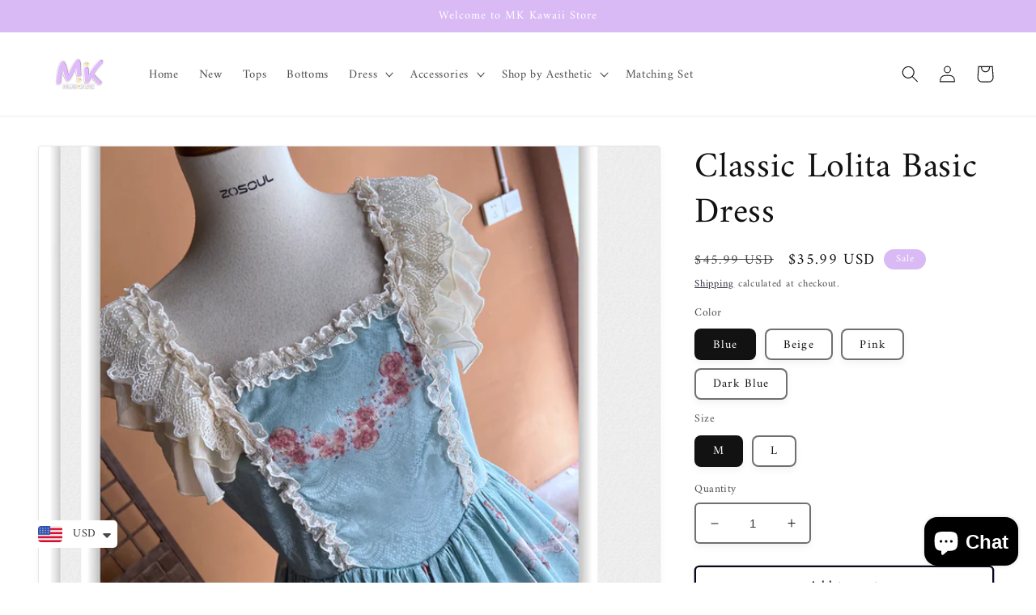

--- FILE ---
content_type: text/html; charset=utf-8
request_url: https://mkkawaiistore.com/products/classic-lolita-basic-dress
body_size: 43551
content:
<!doctype html>
<html class="no-js" lang="en">
  <head>
  <meta name="google-site-verification" content="jWSdMY0hBKVz0Ktvs-hQOR2DBzDbOcCig-aPt6JClV0" />
    <meta name="google-site-verification" content="oO1c5s9IxAbJbUBiUTqH4FijirvrdEwW3Qb8cukhioA" />
    <meta name="p:domain_verify" content="967ae5e30be4d7aa0a93216af274c432"/>
    <meta charset="utf-8">
    <meta http-equiv="X-UA-Compatible" content="IE=edge">
    <meta name="viewport" content="width=device-width,initial-scale=1">
    <meta name="theme-color" content="">
    <link rel="canonical" href="https://mkkawaiishop.myshopify.com/products/classic-lolita-basic-dress">
    <link rel="preconnect" href="https://cdn.shopify.com" crossorigin><link rel="icon" type="image/png" href="//mkkawaiistore.com/cdn/shop/files/MK_Kawaii_store_95896b97-a43b-4c55-8d03-695009714abd_1.png?crop=center&height=32&v=1666765747&width=32"><link rel="preconnect" href="https://fonts.shopifycdn.com" crossorigin><title>
      Kawaii Classic Lolita Basic Dress - MK Kawaii Store
</title>

    
      <meta name="description" content="Elegant Design: 🌸👗 The Classic Lolita Basic Dress features an elegant design inspired by Victorian - MK Kawaii Store">
    

    

<meta property="og:site_name" content="MK Kawaii Store">
<meta property="og:url" content="https://mkkawaiishop.myshopify.com/products/classic-lolita-basic-dress">
<meta property="og:title" content="Kawaii Classic Lolita Basic Dress - MK Kawaii Store">
<meta property="og:type" content="product">
<meta property="og:description" content="Elegant Design: 🌸👗 The Classic Lolita Basic Dress features an elegant design inspired by Victorian - MK Kawaii Store"><meta property="og:image" content="http://mkkawaiistore.com/cdn/shop/files/2f705b9ea73b517ed8ddafdc62434765.jpg?v=1698080283">
  <meta property="og:image:secure_url" content="https://mkkawaiistore.com/cdn/shop/files/2f705b9ea73b517ed8ddafdc62434765.jpg?v=1698080283">
  <meta property="og:image:width" content="800">
  <meta property="og:image:height" content="800"><meta property="og:price:amount" content="35.99">
  <meta property="og:price:currency" content="USD"><meta name="twitter:site" content="@mk_kawaii_store"><meta name="twitter:card" content="summary_large_image">
<meta name="twitter:title" content="Kawaii Classic Lolita Basic Dress - MK Kawaii Store">
<meta name="twitter:description" content="Elegant Design: 🌸👗 The Classic Lolita Basic Dress features an elegant design inspired by Victorian - MK Kawaii Store">


    <script src="//mkkawaiistore.com/cdn/shop/t/1/assets/global.js?v=149496944046504657681663555487" defer="defer"></script>
    <script>window.performance && window.performance.mark && window.performance.mark('shopify.content_for_header.start');</script><meta name="google-site-verification" content="jWSdMY0hBKVz0Ktvs-hQOR2DBzDbOcCig-aPt6JClV0">
<meta id="shopify-digital-wallet" name="shopify-digital-wallet" content="/66510684395/digital_wallets/dialog">
<link rel="alternate" hreflang="x-default" href="https://mkkawaiishop.myshopify.com/products/classic-lolita-basic-dress">
<link rel="alternate" hreflang="en" href="https://mkkawaiishop.myshopify.com/products/classic-lolita-basic-dress">
<link rel="alternate" hreflang="fr" href="https://mkkawaiishop.myshopify.com/fr/products/classic-lolita-basic-dress">
<link rel="alternate" type="application/json+oembed" href="https://mkkawaiishop.myshopify.com/products/classic-lolita-basic-dress.oembed">
<script async="async" src="/checkouts/internal/preloads.js?locale=en-US"></script>
<script id="shopify-features" type="application/json">{"accessToken":"c2f290188156d42494a86dcbad2ab0fc","betas":["rich-media-storefront-analytics"],"domain":"mkkawaiistore.com","predictiveSearch":true,"shopId":66510684395,"locale":"en"}</script>
<script>var Shopify = Shopify || {};
Shopify.shop = "mkkawaiishop.myshopify.com";
Shopify.locale = "en";
Shopify.currency = {"active":"USD","rate":"1.0"};
Shopify.country = "US";
Shopify.theme = {"name":"Dawn","id":135790952683,"schema_name":"Dawn","schema_version":"7.0.0","theme_store_id":887,"role":"main"};
Shopify.theme.handle = "null";
Shopify.theme.style = {"id":null,"handle":null};
Shopify.cdnHost = "mkkawaiistore.com/cdn";
Shopify.routes = Shopify.routes || {};
Shopify.routes.root = "/";</script>
<script type="module">!function(o){(o.Shopify=o.Shopify||{}).modules=!0}(window);</script>
<script>!function(o){function n(){var o=[];function n(){o.push(Array.prototype.slice.apply(arguments))}return n.q=o,n}var t=o.Shopify=o.Shopify||{};t.loadFeatures=n(),t.autoloadFeatures=n()}(window);</script>
<script id="shop-js-analytics" type="application/json">{"pageType":"product"}</script>
<script defer="defer" async type="module" src="//mkkawaiistore.com/cdn/shopifycloud/shop-js/modules/v2/client.init-shop-cart-sync_BN7fPSNr.en.esm.js"></script>
<script defer="defer" async type="module" src="//mkkawaiistore.com/cdn/shopifycloud/shop-js/modules/v2/chunk.common_Cbph3Kss.esm.js"></script>
<script defer="defer" async type="module" src="//mkkawaiistore.com/cdn/shopifycloud/shop-js/modules/v2/chunk.modal_DKumMAJ1.esm.js"></script>
<script type="module">
  await import("//mkkawaiistore.com/cdn/shopifycloud/shop-js/modules/v2/client.init-shop-cart-sync_BN7fPSNr.en.esm.js");
await import("//mkkawaiistore.com/cdn/shopifycloud/shop-js/modules/v2/chunk.common_Cbph3Kss.esm.js");
await import("//mkkawaiistore.com/cdn/shopifycloud/shop-js/modules/v2/chunk.modal_DKumMAJ1.esm.js");

  window.Shopify.SignInWithShop?.initShopCartSync?.({"fedCMEnabled":true,"windoidEnabled":true});

</script>
<script>(function() {
  var isLoaded = false;
  function asyncLoad() {
    if (isLoaded) return;
    isLoaded = true;
    var urls = ["https:\/\/tms.trackingmore.net\/static\/js\/checkout.js?shop=mkkawaiishop.myshopify.com","https:\/\/cdn.shopify.com\/s\/files\/1\/0449\/2568\/1820\/t\/4\/assets\/booster_currency.js?v=1624978055\u0026shop=mkkawaiishop.myshopify.com","https:\/\/loox.io\/widget\/Vy-tw-3XYa\/loox.1674248551630.js?shop=mkkawaiishop.myshopify.com","\/\/cdn.shopify.com\/proxy\/7a2494717e5139be0c0c773ff9fb16b26ee481e96ad1a1ed39e10d6635e00bb4\/api.goaffpro.com\/loader.js?shop=mkkawaiishop.myshopify.com\u0026sp-cache-control=cHVibGljLCBtYXgtYWdlPTkwMA"];
    for (var i = 0; i < urls.length; i++) {
      var s = document.createElement('script');
      s.type = 'text/javascript';
      s.async = true;
      s.src = urls[i];
      var x = document.getElementsByTagName('script')[0];
      x.parentNode.insertBefore(s, x);
    }
  };
  if(window.attachEvent) {
    window.attachEvent('onload', asyncLoad);
  } else {
    window.addEventListener('load', asyncLoad, false);
  }
})();</script>
<script id="__st">var __st={"a":66510684395,"offset":28800,"reqid":"032058f9-ddd8-4316-9488-7dc55a79b0aa-1769807521","pageurl":"mkkawaiistore.com\/products\/classic-lolita-basic-dress","u":"6b29be35f221","p":"product","rtyp":"product","rid":8085541716203};</script>
<script>window.ShopifyPaypalV4VisibilityTracking = true;</script>
<script id="captcha-bootstrap">!function(){'use strict';const t='contact',e='account',n='new_comment',o=[[t,t],['blogs',n],['comments',n],[t,'customer']],c=[[e,'customer_login'],[e,'guest_login'],[e,'recover_customer_password'],[e,'create_customer']],r=t=>t.map((([t,e])=>`form[action*='/${t}']:not([data-nocaptcha='true']) input[name='form_type'][value='${e}']`)).join(','),a=t=>()=>t?[...document.querySelectorAll(t)].map((t=>t.form)):[];function s(){const t=[...o],e=r(t);return a(e)}const i='password',u='form_key',d=['recaptcha-v3-token','g-recaptcha-response','h-captcha-response',i],f=()=>{try{return window.sessionStorage}catch{return}},m='__shopify_v',_=t=>t.elements[u];function p(t,e,n=!1){try{const o=window.sessionStorage,c=JSON.parse(o.getItem(e)),{data:r}=function(t){const{data:e,action:n}=t;return t[m]||n?{data:e,action:n}:{data:t,action:n}}(c);for(const[e,n]of Object.entries(r))t.elements[e]&&(t.elements[e].value=n);n&&o.removeItem(e)}catch(o){console.error('form repopulation failed',{error:o})}}const l='form_type',E='cptcha';function T(t){t.dataset[E]=!0}const w=window,h=w.document,L='Shopify',v='ce_forms',y='captcha';let A=!1;((t,e)=>{const n=(g='f06e6c50-85a8-45c8-87d0-21a2b65856fe',I='https://cdn.shopify.com/shopifycloud/storefront-forms-hcaptcha/ce_storefront_forms_captcha_hcaptcha.v1.5.2.iife.js',D={infoText:'Protected by hCaptcha',privacyText:'Privacy',termsText:'Terms'},(t,e,n)=>{const o=w[L][v],c=o.bindForm;if(c)return c(t,g,e,D).then(n);var r;o.q.push([[t,g,e,D],n]),r=I,A||(h.body.append(Object.assign(h.createElement('script'),{id:'captcha-provider',async:!0,src:r})),A=!0)});var g,I,D;w[L]=w[L]||{},w[L][v]=w[L][v]||{},w[L][v].q=[],w[L][y]=w[L][y]||{},w[L][y].protect=function(t,e){n(t,void 0,e),T(t)},Object.freeze(w[L][y]),function(t,e,n,w,h,L){const[v,y,A,g]=function(t,e,n){const i=e?o:[],u=t?c:[],d=[...i,...u],f=r(d),m=r(i),_=r(d.filter((([t,e])=>n.includes(e))));return[a(f),a(m),a(_),s()]}(w,h,L),I=t=>{const e=t.target;return e instanceof HTMLFormElement?e:e&&e.form},D=t=>v().includes(t);t.addEventListener('submit',(t=>{const e=I(t);if(!e)return;const n=D(e)&&!e.dataset.hcaptchaBound&&!e.dataset.recaptchaBound,o=_(e),c=g().includes(e)&&(!o||!o.value);(n||c)&&t.preventDefault(),c&&!n&&(function(t){try{if(!f())return;!function(t){const e=f();if(!e)return;const n=_(t);if(!n)return;const o=n.value;o&&e.removeItem(o)}(t);const e=Array.from(Array(32),(()=>Math.random().toString(36)[2])).join('');!function(t,e){_(t)||t.append(Object.assign(document.createElement('input'),{type:'hidden',name:u})),t.elements[u].value=e}(t,e),function(t,e){const n=f();if(!n)return;const o=[...t.querySelectorAll(`input[type='${i}']`)].map((({name:t})=>t)),c=[...d,...o],r={};for(const[a,s]of new FormData(t).entries())c.includes(a)||(r[a]=s);n.setItem(e,JSON.stringify({[m]:1,action:t.action,data:r}))}(t,e)}catch(e){console.error('failed to persist form',e)}}(e),e.submit())}));const S=(t,e)=>{t&&!t.dataset[E]&&(n(t,e.some((e=>e===t))),T(t))};for(const o of['focusin','change'])t.addEventListener(o,(t=>{const e=I(t);D(e)&&S(e,y())}));const B=e.get('form_key'),M=e.get(l),P=B&&M;t.addEventListener('DOMContentLoaded',(()=>{const t=y();if(P)for(const e of t)e.elements[l].value===M&&p(e,B);[...new Set([...A(),...v().filter((t=>'true'===t.dataset.shopifyCaptcha))])].forEach((e=>S(e,t)))}))}(h,new URLSearchParams(w.location.search),n,t,e,['guest_login'])})(!0,!0)}();</script>
<script integrity="sha256-4kQ18oKyAcykRKYeNunJcIwy7WH5gtpwJnB7kiuLZ1E=" data-source-attribution="shopify.loadfeatures" defer="defer" src="//mkkawaiistore.com/cdn/shopifycloud/storefront/assets/storefront/load_feature-a0a9edcb.js" crossorigin="anonymous"></script>
<script data-source-attribution="shopify.dynamic_checkout.dynamic.init">var Shopify=Shopify||{};Shopify.PaymentButton=Shopify.PaymentButton||{isStorefrontPortableWallets:!0,init:function(){window.Shopify.PaymentButton.init=function(){};var t=document.createElement("script");t.src="https://mkkawaiistore.com/cdn/shopifycloud/portable-wallets/latest/portable-wallets.en.js",t.type="module",document.head.appendChild(t)}};
</script>
<script data-source-attribution="shopify.dynamic_checkout.buyer_consent">
  function portableWalletsHideBuyerConsent(e){var t=document.getElementById("shopify-buyer-consent"),n=document.getElementById("shopify-subscription-policy-button");t&&n&&(t.classList.add("hidden"),t.setAttribute("aria-hidden","true"),n.removeEventListener("click",e))}function portableWalletsShowBuyerConsent(e){var t=document.getElementById("shopify-buyer-consent"),n=document.getElementById("shopify-subscription-policy-button");t&&n&&(t.classList.remove("hidden"),t.removeAttribute("aria-hidden"),n.addEventListener("click",e))}window.Shopify?.PaymentButton&&(window.Shopify.PaymentButton.hideBuyerConsent=portableWalletsHideBuyerConsent,window.Shopify.PaymentButton.showBuyerConsent=portableWalletsShowBuyerConsent);
</script>
<script>
  function portableWalletsCleanup(e){e&&e.src&&console.error("Failed to load portable wallets script "+e.src);var t=document.querySelectorAll("shopify-accelerated-checkout .shopify-payment-button__skeleton, shopify-accelerated-checkout-cart .wallet-cart-button__skeleton"),e=document.getElementById("shopify-buyer-consent");for(let e=0;e<t.length;e++)t[e].remove();e&&e.remove()}function portableWalletsNotLoadedAsModule(e){e instanceof ErrorEvent&&"string"==typeof e.message&&e.message.includes("import.meta")&&"string"==typeof e.filename&&e.filename.includes("portable-wallets")&&(window.removeEventListener("error",portableWalletsNotLoadedAsModule),window.Shopify.PaymentButton.failedToLoad=e,"loading"===document.readyState?document.addEventListener("DOMContentLoaded",window.Shopify.PaymentButton.init):window.Shopify.PaymentButton.init())}window.addEventListener("error",portableWalletsNotLoadedAsModule);
</script>

<script type="module" src="https://mkkawaiistore.com/cdn/shopifycloud/portable-wallets/latest/portable-wallets.en.js" onError="portableWalletsCleanup(this)" crossorigin="anonymous"></script>
<script nomodule>
  document.addEventListener("DOMContentLoaded", portableWalletsCleanup);
</script>

<link id="shopify-accelerated-checkout-styles" rel="stylesheet" media="screen" href="https://mkkawaiistore.com/cdn/shopifycloud/portable-wallets/latest/accelerated-checkout-backwards-compat.css" crossorigin="anonymous">
<style id="shopify-accelerated-checkout-cart">
        #shopify-buyer-consent {
  margin-top: 1em;
  display: inline-block;
  width: 100%;
}

#shopify-buyer-consent.hidden {
  display: none;
}

#shopify-subscription-policy-button {
  background: none;
  border: none;
  padding: 0;
  text-decoration: underline;
  font-size: inherit;
  cursor: pointer;
}

#shopify-subscription-policy-button::before {
  box-shadow: none;
}

      </style>
<script id="sections-script" data-sections="header,footer" defer="defer" src="//mkkawaiistore.com/cdn/shop/t/1/compiled_assets/scripts.js?v=622"></script>
<script>window.performance && window.performance.mark && window.performance.mark('shopify.content_for_header.end');</script>


    <style data-shopify>
      @font-face {
  font-family: Amiri;
  font-weight: 400;
  font-style: normal;
  font-display: swap;
  src: url("//mkkawaiistore.com/cdn/fonts/amiri/amiri_n4.fee8c3379b68ea3b9c7241a63b8a252071faad52.woff2") format("woff2"),
       url("//mkkawaiistore.com/cdn/fonts/amiri/amiri_n4.94cde4e18ec8ae53bf8f7240b84e1f76ce23772d.woff") format("woff");
}

      @font-face {
  font-family: Amiri;
  font-weight: 700;
  font-style: normal;
  font-display: swap;
  src: url("//mkkawaiistore.com/cdn/fonts/amiri/amiri_n7.18bdf9995a65958ebe1ecc6a8e58369f2e5fde36.woff2") format("woff2"),
       url("//mkkawaiistore.com/cdn/fonts/amiri/amiri_n7.4018e09897bebe29690de457ff22ede457913518.woff") format("woff");
}

      @font-face {
  font-family: Amiri;
  font-weight: 400;
  font-style: italic;
  font-display: swap;
  src: url("//mkkawaiistore.com/cdn/fonts/amiri/amiri_i4.95beacf234505f7529ea2b9b84305503763d41e2.woff2") format("woff2"),
       url("//mkkawaiistore.com/cdn/fonts/amiri/amiri_i4.8d0b215ae13ef2acc52deb9eff6cd2c66724cd2c.woff") format("woff");
}

      @font-face {
  font-family: Amiri;
  font-weight: 700;
  font-style: italic;
  font-display: swap;
  src: url("//mkkawaiistore.com/cdn/fonts/amiri/amiri_i7.d86700268b4250b5d5dd87a772497e6709d54e11.woff2") format("woff2"),
       url("//mkkawaiistore.com/cdn/fonts/amiri/amiri_i7.cb7296b13edcdeb3c0aa02998d8a90203078f1a1.woff") format("woff");
}

      @font-face {
  font-family: Amiri;
  font-weight: 400;
  font-style: normal;
  font-display: swap;
  src: url("//mkkawaiistore.com/cdn/fonts/amiri/amiri_n4.fee8c3379b68ea3b9c7241a63b8a252071faad52.woff2") format("woff2"),
       url("//mkkawaiistore.com/cdn/fonts/amiri/amiri_n4.94cde4e18ec8ae53bf8f7240b84e1f76ce23772d.woff") format("woff");
}


      :root {
        --font-body-family: Amiri, serif;
        --font-body-style: normal;
        --font-body-weight: 400;
        --font-body-weight-bold: 700;

        --font-heading-family: Amiri, serif;
        --font-heading-style: normal;
        --font-heading-weight: 400;

        --font-body-scale: 1.05;
        --font-heading-scale: 1.0476190476190477;

        --color-base-text: 18, 18, 18;
        --color-shadow: 18, 18, 18;
        --color-base-background-1: 255, 255, 255;
        --color-base-background-2: 243, 243, 243;
        --color-base-solid-button-labels: 255, 255, 255;
        --color-base-outline-button-labels: 12, 6, 25;
        --color-base-accent-1: 217, 186, 245;
        --color-base-accent-2: 217, 186, 245;
        --payment-terms-background-color: #ffffff;

        --gradient-base-background-1: #ffffff;
        --gradient-base-background-2: #f3f3f3;
        --gradient-base-accent-1: #d9baf5;
        --gradient-base-accent-2: #d9baf5;

        --media-padding: px;
        --media-border-opacity: 0.1;
        --media-border-width: 1px;
        --media-radius: 4px;
        --media-shadow-opacity: 0.05;
        --media-shadow-horizontal-offset: 0px;
        --media-shadow-vertical-offset: 4px;
        --media-shadow-blur-radius: 10px;
        --media-shadow-visible: 1;

        --page-width: 130rem;
        --page-width-margin: 0rem;

        --product-card-image-padding: 0.0rem;
        --product-card-corner-radius: 0.4rem;
        --product-card-text-alignment: center;
        --product-card-border-width: 0.1rem;
        --product-card-border-opacity: 0.15;
        --product-card-shadow-opacity: 0.05;
        --product-card-shadow-visible: 1;
        --product-card-shadow-horizontal-offset: 0.0rem;
        --product-card-shadow-vertical-offset: 0.4rem;
        --product-card-shadow-blur-radius: 1.0rem;

        --collection-card-image-padding: 0.0rem;
        --collection-card-corner-radius: 0.4rem;
        --collection-card-text-alignment: center;
        --collection-card-border-width: 0.1rem;
        --collection-card-border-opacity: 0.15;
        --collection-card-shadow-opacity: 0.05;
        --collection-card-shadow-visible: 1;
        --collection-card-shadow-horizontal-offset: 0.0rem;
        --collection-card-shadow-vertical-offset: 0.4rem;
        --collection-card-shadow-blur-radius: 1.0rem;

        --blog-card-image-padding: 0.0rem;
        --blog-card-corner-radius: 0.4rem;
        --blog-card-text-alignment: center;
        --blog-card-border-width: 0.1rem;
        --blog-card-border-opacity: 0.15;
        --blog-card-shadow-opacity: 0.05;
        --blog-card-shadow-visible: 1;
        --blog-card-shadow-horizontal-offset: 0.0rem;
        --blog-card-shadow-vertical-offset: 0.4rem;
        --blog-card-shadow-blur-radius: 1.0rem;

        --badge-corner-radius: 4.0rem;

        --popup-border-width: 1px;
        --popup-border-opacity: 0.15;
        --popup-corner-radius: 4px;
        --popup-shadow-opacity: 0.05;
        --popup-shadow-horizontal-offset: 0px;
        --popup-shadow-vertical-offset: 4px;
        --popup-shadow-blur-radius: 10px;

        --drawer-border-width: 1px;
        --drawer-border-opacity: 0.15;
        --drawer-shadow-opacity: 0.05;
        --drawer-shadow-horizontal-offset: 0px;
        --drawer-shadow-vertical-offset: 4px;
        --drawer-shadow-blur-radius: 10px;

        --spacing-sections-desktop: 20px;
        --spacing-sections-mobile: 20px;

        --grid-desktop-vertical-spacing: 12px;
        --grid-desktop-horizontal-spacing: 12px;
        --grid-mobile-vertical-spacing: 6px;
        --grid-mobile-horizontal-spacing: 6px;

        --text-boxes-border-opacity: 0.1;
        --text-boxes-border-width: 1px;
        --text-boxes-radius: 4px;
        --text-boxes-shadow-opacity: 0.05;
        --text-boxes-shadow-visible: 1;
        --text-boxes-shadow-horizontal-offset: 0px;
        --text-boxes-shadow-vertical-offset: 4px;
        --text-boxes-shadow-blur-radius: 10px;

        --buttons-radius: 4px;
        --buttons-radius-outset: 6px;
        --buttons-border-width: 2px;
        --buttons-border-opacity: 1.0;
        --buttons-shadow-opacity: 0.05;
        --buttons-shadow-visible: 1;
        --buttons-shadow-horizontal-offset: 0px;
        --buttons-shadow-vertical-offset: 2px;
        --buttons-shadow-blur-radius: 10px;
        --buttons-border-offset: 0.3px;

        --inputs-radius: 4px;
        --inputs-border-width: 2px;
        --inputs-border-opacity: 0.6;
        --inputs-shadow-opacity: 0.05;
        --inputs-shadow-horizontal-offset: 0px;
        --inputs-margin-offset: 4px;
        --inputs-shadow-vertical-offset: 4px;
        --inputs-shadow-blur-radius: 10px;
        --inputs-radius-outset: 6px;

        --variant-pills-radius: 8px;
        --variant-pills-border-width: 2px;
        --variant-pills-border-opacity: 0.6;
        --variant-pills-shadow-opacity: 0.05;
        --variant-pills-shadow-horizontal-offset: 0px;
        --variant-pills-shadow-vertical-offset: 4px;
        --variant-pills-shadow-blur-radius: 10px;
      }

      *,
      *::before,
      *::after {
        box-sizing: inherit;
      }

      html {
        box-sizing: border-box;
        font-size: calc(var(--font-body-scale) * 62.5%);
        height: 100%;
      }

      body {
        display: grid;
        grid-template-rows: auto auto 1fr auto;
        grid-template-columns: 100%;
        min-height: 100%;
        margin: 0;
        font-size: 1.5rem;
        letter-spacing: 0.06rem;
        line-height: calc(1 + 0.8 / var(--font-body-scale));
        font-family: var(--font-body-family);
        font-style: var(--font-body-style);
        font-weight: var(--font-body-weight);
      }

      @media screen and (min-width: 750px) {
        body {
          font-size: 1.6rem;
        }
      }
    </style>

    <link href="//mkkawaiistore.com/cdn/shop/t/1/assets/base.css?v=106997162017984916431663555505" rel="stylesheet" type="text/css" media="all" />
<link rel="preload" as="font" href="//mkkawaiistore.com/cdn/fonts/amiri/amiri_n4.fee8c3379b68ea3b9c7241a63b8a252071faad52.woff2" type="font/woff2" crossorigin><link rel="preload" as="font" href="//mkkawaiistore.com/cdn/fonts/amiri/amiri_n4.fee8c3379b68ea3b9c7241a63b8a252071faad52.woff2" type="font/woff2" crossorigin><link rel="stylesheet" href="//mkkawaiistore.com/cdn/shop/t/1/assets/component-predictive-search.css?v=83512081251802922551663555482" media="print" onload="this.media='all'"><script>document.documentElement.className = document.documentElement.className.replace('no-js', 'js');
    if (Shopify.designMode) {
      document.documentElement.classList.add('shopify-design-mode');
    }
    </script>
  



    

    
  
<!-- BEGIN app block: shopify://apps/frequently-bought/blocks/app-embed-block/b1a8cbea-c844-4842-9529-7c62dbab1b1f --><script>
    window.codeblackbelt = window.codeblackbelt || {};
    window.codeblackbelt.shop = window.codeblackbelt.shop || 'mkkawaiishop.myshopify.com';
    
        window.codeblackbelt.productId = 8085541716203;</script><script src="//cdn.codeblackbelt.com/widgets/frequently-bought-together/main.min.js?version=2026013105+0800" async></script>
 <!-- END app block --><script src="https://cdn.shopify.com/extensions/a9a32278-85fd-435d-a2e4-15afbc801656/nova-multi-currency-converter-1/assets/nova-cur-app-embed.js" type="text/javascript" defer="defer"></script>
<link href="https://cdn.shopify.com/extensions/a9a32278-85fd-435d-a2e4-15afbc801656/nova-multi-currency-converter-1/assets/nova-cur.css" rel="stylesheet" type="text/css" media="all">
<script src="https://cdn.shopify.com/extensions/e8878072-2f6b-4e89-8082-94b04320908d/inbox-1254/assets/inbox-chat-loader.js" type="text/javascript" defer="defer"></script>
<link href="https://monorail-edge.shopifysvc.com" rel="dns-prefetch">
<script>(function(){if ("sendBeacon" in navigator && "performance" in window) {try {var session_token_from_headers = performance.getEntriesByType('navigation')[0].serverTiming.find(x => x.name == '_s').description;} catch {var session_token_from_headers = undefined;}var session_cookie_matches = document.cookie.match(/_shopify_s=([^;]*)/);var session_token_from_cookie = session_cookie_matches && session_cookie_matches.length === 2 ? session_cookie_matches[1] : "";var session_token = session_token_from_headers || session_token_from_cookie || "";function handle_abandonment_event(e) {var entries = performance.getEntries().filter(function(entry) {return /monorail-edge.shopifysvc.com/.test(entry.name);});if (!window.abandonment_tracked && entries.length === 0) {window.abandonment_tracked = true;var currentMs = Date.now();var navigation_start = performance.timing.navigationStart;var payload = {shop_id: 66510684395,url: window.location.href,navigation_start,duration: currentMs - navigation_start,session_token,page_type: "product"};window.navigator.sendBeacon("https://monorail-edge.shopifysvc.com/v1/produce", JSON.stringify({schema_id: "online_store_buyer_site_abandonment/1.1",payload: payload,metadata: {event_created_at_ms: currentMs,event_sent_at_ms: currentMs}}));}}window.addEventListener('pagehide', handle_abandonment_event);}}());</script>
<script id="web-pixels-manager-setup">(function e(e,d,r,n,o){if(void 0===o&&(o={}),!Boolean(null===(a=null===(i=window.Shopify)||void 0===i?void 0:i.analytics)||void 0===a?void 0:a.replayQueue)){var i,a;window.Shopify=window.Shopify||{};var t=window.Shopify;t.analytics=t.analytics||{};var s=t.analytics;s.replayQueue=[],s.publish=function(e,d,r){return s.replayQueue.push([e,d,r]),!0};try{self.performance.mark("wpm:start")}catch(e){}var l=function(){var e={modern:/Edge?\/(1{2}[4-9]|1[2-9]\d|[2-9]\d{2}|\d{4,})\.\d+(\.\d+|)|Firefox\/(1{2}[4-9]|1[2-9]\d|[2-9]\d{2}|\d{4,})\.\d+(\.\d+|)|Chrom(ium|e)\/(9{2}|\d{3,})\.\d+(\.\d+|)|(Maci|X1{2}).+ Version\/(15\.\d+|(1[6-9]|[2-9]\d|\d{3,})\.\d+)([,.]\d+|)( \(\w+\)|)( Mobile\/\w+|) Safari\/|Chrome.+OPR\/(9{2}|\d{3,})\.\d+\.\d+|(CPU[ +]OS|iPhone[ +]OS|CPU[ +]iPhone|CPU IPhone OS|CPU iPad OS)[ +]+(15[._]\d+|(1[6-9]|[2-9]\d|\d{3,})[._]\d+)([._]\d+|)|Android:?[ /-](13[3-9]|1[4-9]\d|[2-9]\d{2}|\d{4,})(\.\d+|)(\.\d+|)|Android.+Firefox\/(13[5-9]|1[4-9]\d|[2-9]\d{2}|\d{4,})\.\d+(\.\d+|)|Android.+Chrom(ium|e)\/(13[3-9]|1[4-9]\d|[2-9]\d{2}|\d{4,})\.\d+(\.\d+|)|SamsungBrowser\/([2-9]\d|\d{3,})\.\d+/,legacy:/Edge?\/(1[6-9]|[2-9]\d|\d{3,})\.\d+(\.\d+|)|Firefox\/(5[4-9]|[6-9]\d|\d{3,})\.\d+(\.\d+|)|Chrom(ium|e)\/(5[1-9]|[6-9]\d|\d{3,})\.\d+(\.\d+|)([\d.]+$|.*Safari\/(?![\d.]+ Edge\/[\d.]+$))|(Maci|X1{2}).+ Version\/(10\.\d+|(1[1-9]|[2-9]\d|\d{3,})\.\d+)([,.]\d+|)( \(\w+\)|)( Mobile\/\w+|) Safari\/|Chrome.+OPR\/(3[89]|[4-9]\d|\d{3,})\.\d+\.\d+|(CPU[ +]OS|iPhone[ +]OS|CPU[ +]iPhone|CPU IPhone OS|CPU iPad OS)[ +]+(10[._]\d+|(1[1-9]|[2-9]\d|\d{3,})[._]\d+)([._]\d+|)|Android:?[ /-](13[3-9]|1[4-9]\d|[2-9]\d{2}|\d{4,})(\.\d+|)(\.\d+|)|Mobile Safari.+OPR\/([89]\d|\d{3,})\.\d+\.\d+|Android.+Firefox\/(13[5-9]|1[4-9]\d|[2-9]\d{2}|\d{4,})\.\d+(\.\d+|)|Android.+Chrom(ium|e)\/(13[3-9]|1[4-9]\d|[2-9]\d{2}|\d{4,})\.\d+(\.\d+|)|Android.+(UC? ?Browser|UCWEB|U3)[ /]?(15\.([5-9]|\d{2,})|(1[6-9]|[2-9]\d|\d{3,})\.\d+)\.\d+|SamsungBrowser\/(5\.\d+|([6-9]|\d{2,})\.\d+)|Android.+MQ{2}Browser\/(14(\.(9|\d{2,})|)|(1[5-9]|[2-9]\d|\d{3,})(\.\d+|))(\.\d+|)|K[Aa][Ii]OS\/(3\.\d+|([4-9]|\d{2,})\.\d+)(\.\d+|)/},d=e.modern,r=e.legacy,n=navigator.userAgent;return n.match(d)?"modern":n.match(r)?"legacy":"unknown"}(),u="modern"===l?"modern":"legacy",c=(null!=n?n:{modern:"",legacy:""})[u],f=function(e){return[e.baseUrl,"/wpm","/b",e.hashVersion,"modern"===e.buildTarget?"m":"l",".js"].join("")}({baseUrl:d,hashVersion:r,buildTarget:u}),m=function(e){var d=e.version,r=e.bundleTarget,n=e.surface,o=e.pageUrl,i=e.monorailEndpoint;return{emit:function(e){var a=e.status,t=e.errorMsg,s=(new Date).getTime(),l=JSON.stringify({metadata:{event_sent_at_ms:s},events:[{schema_id:"web_pixels_manager_load/3.1",payload:{version:d,bundle_target:r,page_url:o,status:a,surface:n,error_msg:t},metadata:{event_created_at_ms:s}}]});if(!i)return console&&console.warn&&console.warn("[Web Pixels Manager] No Monorail endpoint provided, skipping logging."),!1;try{return self.navigator.sendBeacon.bind(self.navigator)(i,l)}catch(e){}var u=new XMLHttpRequest;try{return u.open("POST",i,!0),u.setRequestHeader("Content-Type","text/plain"),u.send(l),!0}catch(e){return console&&console.warn&&console.warn("[Web Pixels Manager] Got an unhandled error while logging to Monorail."),!1}}}}({version:r,bundleTarget:l,surface:e.surface,pageUrl:self.location.href,monorailEndpoint:e.monorailEndpoint});try{o.browserTarget=l,function(e){var d=e.src,r=e.async,n=void 0===r||r,o=e.onload,i=e.onerror,a=e.sri,t=e.scriptDataAttributes,s=void 0===t?{}:t,l=document.createElement("script"),u=document.querySelector("head"),c=document.querySelector("body");if(l.async=n,l.src=d,a&&(l.integrity=a,l.crossOrigin="anonymous"),s)for(var f in s)if(Object.prototype.hasOwnProperty.call(s,f))try{l.dataset[f]=s[f]}catch(e){}if(o&&l.addEventListener("load",o),i&&l.addEventListener("error",i),u)u.appendChild(l);else{if(!c)throw new Error("Did not find a head or body element to append the script");c.appendChild(l)}}({src:f,async:!0,onload:function(){if(!function(){var e,d;return Boolean(null===(d=null===(e=window.Shopify)||void 0===e?void 0:e.analytics)||void 0===d?void 0:d.initialized)}()){var d=window.webPixelsManager.init(e)||void 0;if(d){var r=window.Shopify.analytics;r.replayQueue.forEach((function(e){var r=e[0],n=e[1],o=e[2];d.publishCustomEvent(r,n,o)})),r.replayQueue=[],r.publish=d.publishCustomEvent,r.visitor=d.visitor,r.initialized=!0}}},onerror:function(){return m.emit({status:"failed",errorMsg:"".concat(f," has failed to load")})},sri:function(e){var d=/^sha384-[A-Za-z0-9+/=]+$/;return"string"==typeof e&&d.test(e)}(c)?c:"",scriptDataAttributes:o}),m.emit({status:"loading"})}catch(e){m.emit({status:"failed",errorMsg:(null==e?void 0:e.message)||"Unknown error"})}}})({shopId: 66510684395,storefrontBaseUrl: "https://mkkawaiishop.myshopify.com",extensionsBaseUrl: "https://extensions.shopifycdn.com/cdn/shopifycloud/web-pixels-manager",monorailEndpoint: "https://monorail-edge.shopifysvc.com/unstable/produce_batch",surface: "storefront-renderer",enabledBetaFlags: ["2dca8a86"],webPixelsConfigList: [{"id":"1556545771","configuration":"{\"shop\":\"mkkawaiishop.myshopify.com\",\"cookie_duration\":\"604800\",\"first_touch_or_last\":\"last_touch\",\"goaffpro_identifiers\":\"gfp_ref,ref,aff,wpam_id,click_id\",\"ignore_ad_clicks\":\"false\"}","eventPayloadVersion":"v1","runtimeContext":"STRICT","scriptVersion":"a74598cb423e21a6befc33d5db5fba42","type":"APP","apiClientId":2744533,"privacyPurposes":["ANALYTICS","MARKETING"],"dataSharingAdjustments":{"protectedCustomerApprovalScopes":["read_customer_address","read_customer_email","read_customer_name","read_customer_personal_data","read_customer_phone"]}},{"id":"549847275","configuration":"{\"config\":\"{\\\"pixel_id\\\":\\\"GT-K8MBJ4L\\\",\\\"target_country\\\":\\\"US\\\",\\\"gtag_events\\\":[{\\\"type\\\":\\\"purchase\\\",\\\"action_label\\\":\\\"MC-FEYL04FQHX\\\"},{\\\"type\\\":\\\"page_view\\\",\\\"action_label\\\":\\\"MC-FEYL04FQHX\\\"},{\\\"type\\\":\\\"view_item\\\",\\\"action_label\\\":\\\"MC-FEYL04FQHX\\\"}],\\\"enable_monitoring_mode\\\":false}\"}","eventPayloadVersion":"v1","runtimeContext":"OPEN","scriptVersion":"b2a88bafab3e21179ed38636efcd8a93","type":"APP","apiClientId":1780363,"privacyPurposes":[],"dataSharingAdjustments":{"protectedCustomerApprovalScopes":["read_customer_address","read_customer_email","read_customer_name","read_customer_personal_data","read_customer_phone"]}},{"id":"70975723","configuration":"{\"tagID\":\"2613242934730\"}","eventPayloadVersion":"v1","runtimeContext":"STRICT","scriptVersion":"18031546ee651571ed29edbe71a3550b","type":"APP","apiClientId":3009811,"privacyPurposes":["ANALYTICS","MARKETING","SALE_OF_DATA"],"dataSharingAdjustments":{"protectedCustomerApprovalScopes":["read_customer_address","read_customer_email","read_customer_name","read_customer_personal_data","read_customer_phone"]}},{"id":"shopify-app-pixel","configuration":"{}","eventPayloadVersion":"v1","runtimeContext":"STRICT","scriptVersion":"0450","apiClientId":"shopify-pixel","type":"APP","privacyPurposes":["ANALYTICS","MARKETING"]},{"id":"shopify-custom-pixel","eventPayloadVersion":"v1","runtimeContext":"LAX","scriptVersion":"0450","apiClientId":"shopify-pixel","type":"CUSTOM","privacyPurposes":["ANALYTICS","MARKETING"]}],isMerchantRequest: false,initData: {"shop":{"name":"MK Kawaii Store","paymentSettings":{"currencyCode":"USD"},"myshopifyDomain":"mkkawaiishop.myshopify.com","countryCode":"GB","storefrontUrl":"https:\/\/mkkawaiishop.myshopify.com"},"customer":null,"cart":null,"checkout":null,"productVariants":[{"price":{"amount":35.99,"currencyCode":"USD"},"product":{"title":"Classic Lolita Basic Dress","vendor":"MK Kawaii Store","id":"8085541716203","untranslatedTitle":"Classic Lolita Basic Dress","url":"\/products\/classic-lolita-basic-dress","type":""},"id":"44060775940331","image":{"src":"\/\/mkkawaiistore.com\/cdn\/shop\/files\/7e4da4a9031da9b85c631fedac3ea900.jpg?v=1698080286"},"sku":"","title":"Blue \/ M","untranslatedTitle":"Blue \/ M"},{"price":{"amount":35.99,"currencyCode":"USD"},"product":{"title":"Classic Lolita Basic Dress","vendor":"MK Kawaii Store","id":"8085541716203","untranslatedTitle":"Classic Lolita Basic Dress","url":"\/products\/classic-lolita-basic-dress","type":""},"id":"44060775973099","image":{"src":"\/\/mkkawaiistore.com\/cdn\/shop\/files\/2f705b9ea73b517ed8ddafdc62434765.jpg?v=1698080283"},"sku":"","title":"Beige \/ M","untranslatedTitle":"Beige \/ M"},{"price":{"amount":35.99,"currencyCode":"USD"},"product":{"title":"Classic Lolita Basic Dress","vendor":"MK Kawaii Store","id":"8085541716203","untranslatedTitle":"Classic Lolita Basic Dress","url":"\/products\/classic-lolita-basic-dress","type":""},"id":"44060776005867","image":{"src":"\/\/mkkawaiistore.com\/cdn\/shop\/files\/4d432017d249faee23f82cef3ddfe774.jpg?v=1698080299"},"sku":"","title":"Pink \/ M","untranslatedTitle":"Pink \/ M"},{"price":{"amount":35.99,"currencyCode":"USD"},"product":{"title":"Classic Lolita Basic Dress","vendor":"MK Kawaii Store","id":"8085541716203","untranslatedTitle":"Classic Lolita Basic Dress","url":"\/products\/classic-lolita-basic-dress","type":""},"id":"44060776038635","image":{"src":"\/\/mkkawaiistore.com\/cdn\/shop\/files\/bf02702578236da1aa37eb1d94270ce3.jpg?v=1698080305"},"sku":"","title":"Dark Blue \/ M","untranslatedTitle":"Dark Blue \/ M"},{"price":{"amount":35.99,"currencyCode":"USD"},"product":{"title":"Classic Lolita Basic Dress","vendor":"MK Kawaii Store","id":"8085541716203","untranslatedTitle":"Classic Lolita Basic Dress","url":"\/products\/classic-lolita-basic-dress","type":""},"id":"44060776071403","image":{"src":"\/\/mkkawaiistore.com\/cdn\/shop\/files\/7e4da4a9031da9b85c631fedac3ea900.jpg?v=1698080286"},"sku":"","title":"Blue \/ L","untranslatedTitle":"Blue \/ L"},{"price":{"amount":35.99,"currencyCode":"USD"},"product":{"title":"Classic Lolita Basic Dress","vendor":"MK Kawaii Store","id":"8085541716203","untranslatedTitle":"Classic Lolita Basic Dress","url":"\/products\/classic-lolita-basic-dress","type":""},"id":"44060776104171","image":{"src":"\/\/mkkawaiistore.com\/cdn\/shop\/files\/2f705b9ea73b517ed8ddafdc62434765.jpg?v=1698080283"},"sku":"","title":"Beige \/ L","untranslatedTitle":"Beige \/ L"},{"price":{"amount":35.99,"currencyCode":"USD"},"product":{"title":"Classic Lolita Basic Dress","vendor":"MK Kawaii Store","id":"8085541716203","untranslatedTitle":"Classic Lolita Basic Dress","url":"\/products\/classic-lolita-basic-dress","type":""},"id":"44060776136939","image":{"src":"\/\/mkkawaiistore.com\/cdn\/shop\/files\/d02864f65431a1f87f5fec94b318e237.jpg?v=1698080295"},"sku":"","title":"Pink \/ L","untranslatedTitle":"Pink \/ L"},{"price":{"amount":35.99,"currencyCode":"USD"},"product":{"title":"Classic Lolita Basic Dress","vendor":"MK Kawaii Store","id":"8085541716203","untranslatedTitle":"Classic Lolita Basic Dress","url":"\/products\/classic-lolita-basic-dress","type":""},"id":"44060776169707","image":{"src":"\/\/mkkawaiistore.com\/cdn\/shop\/files\/bf02702578236da1aa37eb1d94270ce3.jpg?v=1698080305"},"sku":"","title":"Dark Blue \/ L","untranslatedTitle":"Dark Blue \/ L"}],"purchasingCompany":null},},"https://mkkawaiistore.com/cdn","1d2a099fw23dfb22ep557258f5m7a2edbae",{"modern":"","legacy":""},{"shopId":"66510684395","storefrontBaseUrl":"https:\/\/mkkawaiishop.myshopify.com","extensionBaseUrl":"https:\/\/extensions.shopifycdn.com\/cdn\/shopifycloud\/web-pixels-manager","surface":"storefront-renderer","enabledBetaFlags":"[\"2dca8a86\"]","isMerchantRequest":"false","hashVersion":"1d2a099fw23dfb22ep557258f5m7a2edbae","publish":"custom","events":"[[\"page_viewed\",{}],[\"product_viewed\",{\"productVariant\":{\"price\":{\"amount\":35.99,\"currencyCode\":\"USD\"},\"product\":{\"title\":\"Classic Lolita Basic Dress\",\"vendor\":\"MK Kawaii Store\",\"id\":\"8085541716203\",\"untranslatedTitle\":\"Classic Lolita Basic Dress\",\"url\":\"\/products\/classic-lolita-basic-dress\",\"type\":\"\"},\"id\":\"44060775940331\",\"image\":{\"src\":\"\/\/mkkawaiistore.com\/cdn\/shop\/files\/7e4da4a9031da9b85c631fedac3ea900.jpg?v=1698080286\"},\"sku\":\"\",\"title\":\"Blue \/ M\",\"untranslatedTitle\":\"Blue \/ M\"}}]]"});</script><script>
  window.ShopifyAnalytics = window.ShopifyAnalytics || {};
  window.ShopifyAnalytics.meta = window.ShopifyAnalytics.meta || {};
  window.ShopifyAnalytics.meta.currency = 'USD';
  var meta = {"product":{"id":8085541716203,"gid":"gid:\/\/shopify\/Product\/8085541716203","vendor":"MK Kawaii Store","type":"","handle":"classic-lolita-basic-dress","variants":[{"id":44060775940331,"price":3599,"name":"Classic Lolita Basic Dress - Blue \/ M","public_title":"Blue \/ M","sku":""},{"id":44060775973099,"price":3599,"name":"Classic Lolita Basic Dress - Beige \/ M","public_title":"Beige \/ M","sku":""},{"id":44060776005867,"price":3599,"name":"Classic Lolita Basic Dress - Pink \/ M","public_title":"Pink \/ M","sku":""},{"id":44060776038635,"price":3599,"name":"Classic Lolita Basic Dress - Dark Blue \/ M","public_title":"Dark Blue \/ M","sku":""},{"id":44060776071403,"price":3599,"name":"Classic Lolita Basic Dress - Blue \/ L","public_title":"Blue \/ L","sku":""},{"id":44060776104171,"price":3599,"name":"Classic Lolita Basic Dress - Beige \/ L","public_title":"Beige \/ L","sku":""},{"id":44060776136939,"price":3599,"name":"Classic Lolita Basic Dress - Pink \/ L","public_title":"Pink \/ L","sku":""},{"id":44060776169707,"price":3599,"name":"Classic Lolita Basic Dress - Dark Blue \/ L","public_title":"Dark Blue \/ L","sku":""}],"remote":false},"page":{"pageType":"product","resourceType":"product","resourceId":8085541716203,"requestId":"032058f9-ddd8-4316-9488-7dc55a79b0aa-1769807521"}};
  for (var attr in meta) {
    window.ShopifyAnalytics.meta[attr] = meta[attr];
  }
</script>
<script class="analytics">
  (function () {
    var customDocumentWrite = function(content) {
      var jquery = null;

      if (window.jQuery) {
        jquery = window.jQuery;
      } else if (window.Checkout && window.Checkout.$) {
        jquery = window.Checkout.$;
      }

      if (jquery) {
        jquery('body').append(content);
      }
    };

    var hasLoggedConversion = function(token) {
      if (token) {
        return document.cookie.indexOf('loggedConversion=' + token) !== -1;
      }
      return false;
    }

    var setCookieIfConversion = function(token) {
      if (token) {
        var twoMonthsFromNow = new Date(Date.now());
        twoMonthsFromNow.setMonth(twoMonthsFromNow.getMonth() + 2);

        document.cookie = 'loggedConversion=' + token + '; expires=' + twoMonthsFromNow;
      }
    }

    var trekkie = window.ShopifyAnalytics.lib = window.trekkie = window.trekkie || [];
    if (trekkie.integrations) {
      return;
    }
    trekkie.methods = [
      'identify',
      'page',
      'ready',
      'track',
      'trackForm',
      'trackLink'
    ];
    trekkie.factory = function(method) {
      return function() {
        var args = Array.prototype.slice.call(arguments);
        args.unshift(method);
        trekkie.push(args);
        return trekkie;
      };
    };
    for (var i = 0; i < trekkie.methods.length; i++) {
      var key = trekkie.methods[i];
      trekkie[key] = trekkie.factory(key);
    }
    trekkie.load = function(config) {
      trekkie.config = config || {};
      trekkie.config.initialDocumentCookie = document.cookie;
      var first = document.getElementsByTagName('script')[0];
      var script = document.createElement('script');
      script.type = 'text/javascript';
      script.onerror = function(e) {
        var scriptFallback = document.createElement('script');
        scriptFallback.type = 'text/javascript';
        scriptFallback.onerror = function(error) {
                var Monorail = {
      produce: function produce(monorailDomain, schemaId, payload) {
        var currentMs = new Date().getTime();
        var event = {
          schema_id: schemaId,
          payload: payload,
          metadata: {
            event_created_at_ms: currentMs,
            event_sent_at_ms: currentMs
          }
        };
        return Monorail.sendRequest("https://" + monorailDomain + "/v1/produce", JSON.stringify(event));
      },
      sendRequest: function sendRequest(endpointUrl, payload) {
        // Try the sendBeacon API
        if (window && window.navigator && typeof window.navigator.sendBeacon === 'function' && typeof window.Blob === 'function' && !Monorail.isIos12()) {
          var blobData = new window.Blob([payload], {
            type: 'text/plain'
          });

          if (window.navigator.sendBeacon(endpointUrl, blobData)) {
            return true;
          } // sendBeacon was not successful

        } // XHR beacon

        var xhr = new XMLHttpRequest();

        try {
          xhr.open('POST', endpointUrl);
          xhr.setRequestHeader('Content-Type', 'text/plain');
          xhr.send(payload);
        } catch (e) {
          console.log(e);
        }

        return false;
      },
      isIos12: function isIos12() {
        return window.navigator.userAgent.lastIndexOf('iPhone; CPU iPhone OS 12_') !== -1 || window.navigator.userAgent.lastIndexOf('iPad; CPU OS 12_') !== -1;
      }
    };
    Monorail.produce('monorail-edge.shopifysvc.com',
      'trekkie_storefront_load_errors/1.1',
      {shop_id: 66510684395,
      theme_id: 135790952683,
      app_name: "storefront",
      context_url: window.location.href,
      source_url: "//mkkawaiistore.com/cdn/s/trekkie.storefront.c59ea00e0474b293ae6629561379568a2d7c4bba.min.js"});

        };
        scriptFallback.async = true;
        scriptFallback.src = '//mkkawaiistore.com/cdn/s/trekkie.storefront.c59ea00e0474b293ae6629561379568a2d7c4bba.min.js';
        first.parentNode.insertBefore(scriptFallback, first);
      };
      script.async = true;
      script.src = '//mkkawaiistore.com/cdn/s/trekkie.storefront.c59ea00e0474b293ae6629561379568a2d7c4bba.min.js';
      first.parentNode.insertBefore(script, first);
    };
    trekkie.load(
      {"Trekkie":{"appName":"storefront","development":false,"defaultAttributes":{"shopId":66510684395,"isMerchantRequest":null,"themeId":135790952683,"themeCityHash":"4020766930122700557","contentLanguage":"en","currency":"USD","eventMetadataId":"8e7971f2-aac8-4dd0-beea-12b9cae39bbb"},"isServerSideCookieWritingEnabled":true,"monorailRegion":"shop_domain","enabledBetaFlags":["65f19447","b5387b81"]},"Session Attribution":{},"S2S":{"facebookCapiEnabled":false,"source":"trekkie-storefront-renderer","apiClientId":580111}}
    );

    var loaded = false;
    trekkie.ready(function() {
      if (loaded) return;
      loaded = true;

      window.ShopifyAnalytics.lib = window.trekkie;

      var originalDocumentWrite = document.write;
      document.write = customDocumentWrite;
      try { window.ShopifyAnalytics.merchantGoogleAnalytics.call(this); } catch(error) {};
      document.write = originalDocumentWrite;

      window.ShopifyAnalytics.lib.page(null,{"pageType":"product","resourceType":"product","resourceId":8085541716203,"requestId":"032058f9-ddd8-4316-9488-7dc55a79b0aa-1769807521","shopifyEmitted":true});

      var match = window.location.pathname.match(/checkouts\/(.+)\/(thank_you|post_purchase)/)
      var token = match? match[1]: undefined;
      if (!hasLoggedConversion(token)) {
        setCookieIfConversion(token);
        window.ShopifyAnalytics.lib.track("Viewed Product",{"currency":"USD","variantId":44060775940331,"productId":8085541716203,"productGid":"gid:\/\/shopify\/Product\/8085541716203","name":"Classic Lolita Basic Dress - Blue \/ M","price":"35.99","sku":"","brand":"MK Kawaii Store","variant":"Blue \/ M","category":"","nonInteraction":true,"remote":false},undefined,undefined,{"shopifyEmitted":true});
      window.ShopifyAnalytics.lib.track("monorail:\/\/trekkie_storefront_viewed_product\/1.1",{"currency":"USD","variantId":44060775940331,"productId":8085541716203,"productGid":"gid:\/\/shopify\/Product\/8085541716203","name":"Classic Lolita Basic Dress - Blue \/ M","price":"35.99","sku":"","brand":"MK Kawaii Store","variant":"Blue \/ M","category":"","nonInteraction":true,"remote":false,"referer":"https:\/\/mkkawaiistore.com\/products\/classic-lolita-basic-dress"});
      }
    });


        var eventsListenerScript = document.createElement('script');
        eventsListenerScript.async = true;
        eventsListenerScript.src = "//mkkawaiistore.com/cdn/shopifycloud/storefront/assets/shop_events_listener-3da45d37.js";
        document.getElementsByTagName('head')[0].appendChild(eventsListenerScript);

})();</script>
<script
  defer
  src="https://mkkawaiistore.com/cdn/shopifycloud/perf-kit/shopify-perf-kit-3.1.0.min.js"
  data-application="storefront-renderer"
  data-shop-id="66510684395"
  data-render-region="gcp-us-central1"
  data-page-type="product"
  data-theme-instance-id="135790952683"
  data-theme-name="Dawn"
  data-theme-version="7.0.0"
  data-monorail-region="shop_domain"
  data-resource-timing-sampling-rate="10"
  data-shs="true"
  data-shs-beacon="true"
  data-shs-export-with-fetch="true"
  data-shs-logs-sample-rate="1"
  data-shs-beacon-endpoint="https://mkkawaiistore.com/api/collect"
></script>
</head>

  <body class="gradient">
    <a class="skip-to-content-link button visually-hidden" href="#MainContent">
      Skip to content
    </a><div id="shopify-section-announcement-bar" class="shopify-section"><div class="announcement-bar color-accent-1 gradient" role="region" aria-label="Announcement" ><div class="page-width">
                <p class="announcement-bar__message center h5">
                  Welcome to MK Kawaii Store
</p>
              </div></div>
</div>
    <div id="shopify-section-header" class="shopify-section section-header"><link rel="stylesheet" href="//mkkawaiistore.com/cdn/shop/t/1/assets/component-list-menu.css?v=151968516119678728991663555491" media="print" onload="this.media='all'">
<link rel="stylesheet" href="//mkkawaiistore.com/cdn/shop/t/1/assets/component-search.css?v=96455689198851321781663555475" media="print" onload="this.media='all'">
<link rel="stylesheet" href="//mkkawaiistore.com/cdn/shop/t/1/assets/component-menu-drawer.css?v=182311192829367774911663555479" media="print" onload="this.media='all'">
<link rel="stylesheet" href="//mkkawaiistore.com/cdn/shop/t/1/assets/component-cart-notification.css?v=183358051719344305851663555471" media="print" onload="this.media='all'">
<link rel="stylesheet" href="//mkkawaiistore.com/cdn/shop/t/1/assets/component-cart-items.css?v=23917223812499722491663555506" media="print" onload="this.media='all'"><link rel="stylesheet" href="//mkkawaiistore.com/cdn/shop/t/1/assets/component-price.css?v=65402837579211014041663555479" media="print" onload="this.media='all'">
  <link rel="stylesheet" href="//mkkawaiistore.com/cdn/shop/t/1/assets/component-loading-overlay.css?v=167310470843593579841663555509" media="print" onload="this.media='all'"><noscript><link href="//mkkawaiistore.com/cdn/shop/t/1/assets/component-list-menu.css?v=151968516119678728991663555491" rel="stylesheet" type="text/css" media="all" /></noscript>
<noscript><link href="//mkkawaiistore.com/cdn/shop/t/1/assets/component-search.css?v=96455689198851321781663555475" rel="stylesheet" type="text/css" media="all" /></noscript>
<noscript><link href="//mkkawaiistore.com/cdn/shop/t/1/assets/component-menu-drawer.css?v=182311192829367774911663555479" rel="stylesheet" type="text/css" media="all" /></noscript>
<noscript><link href="//mkkawaiistore.com/cdn/shop/t/1/assets/component-cart-notification.css?v=183358051719344305851663555471" rel="stylesheet" type="text/css" media="all" /></noscript>
<noscript><link href="//mkkawaiistore.com/cdn/shop/t/1/assets/component-cart-items.css?v=23917223812499722491663555506" rel="stylesheet" type="text/css" media="all" /></noscript>

<style>
  header-drawer {
    justify-self: start;
    margin-left: -1.2rem;
  }

  .header__heading-logo {
    max-width: 90px;
  }

  @media screen and (min-width: 990px) {
    header-drawer {
      display: none;
    }
  }

  .menu-drawer-container {
    display: flex;
  }

  .list-menu {
    list-style: none;
    padding: 0;
    margin: 0;
  }

  .list-menu--inline {
    display: inline-flex;
    flex-wrap: wrap;
  }

  summary.list-menu__item {
    padding-right: 2.7rem;
  }

  .list-menu__item {
    display: flex;
    align-items: center;
    line-height: calc(1 + 0.3 / var(--font-body-scale));
  }

  .list-menu__item--link {
    text-decoration: none;
    padding-bottom: 1rem;
    padding-top: 1rem;
    line-height: calc(1 + 0.8 / var(--font-body-scale));
  }

  @media screen and (min-width: 750px) {
    .list-menu__item--link {
      padding-bottom: 0.5rem;
      padding-top: 0.5rem;
    }
  }
</style><style data-shopify>.header {
    padding-top: 12px;
    padding-bottom: 12px;
  }

  .section-header {
    margin-bottom: 0px;
  }

  @media screen and (min-width: 750px) {
    .section-header {
      margin-bottom: 0px;
    }
  }

  @media screen and (min-width: 990px) {
    .header {
      padding-top: 24px;
      padding-bottom: 24px;
    }
  }</style><script src="//mkkawaiistore.com/cdn/shop/t/1/assets/details-disclosure.js?v=153497636716254413831663555501" defer="defer"></script>
<script src="//mkkawaiistore.com/cdn/shop/t/1/assets/details-modal.js?v=4511761896672669691663555500" defer="defer"></script>
<script src="//mkkawaiistore.com/cdn/shop/t/1/assets/cart-notification.js?v=160453272920806432391663555477" defer="defer"></script><svg xmlns="http://www.w3.org/2000/svg" class="hidden">
  <symbol id="icon-search" viewbox="0 0 18 19" fill="none">
    <path fill-rule="evenodd" clip-rule="evenodd" d="M11.03 11.68A5.784 5.784 0 112.85 3.5a5.784 5.784 0 018.18 8.18zm.26 1.12a6.78 6.78 0 11.72-.7l5.4 5.4a.5.5 0 11-.71.7l-5.41-5.4z" fill="currentColor"/>
  </symbol>

  <symbol id="icon-close" class="icon icon-close" fill="none" viewBox="0 0 18 17">
    <path d="M.865 15.978a.5.5 0 00.707.707l7.433-7.431 7.579 7.282a.501.501 0 00.846-.37.5.5 0 00-.153-.351L9.712 8.546l7.417-7.416a.5.5 0 10-.707-.708L8.991 7.853 1.413.573a.5.5 0 10-.693.72l7.563 7.268-7.418 7.417z" fill="currentColor">
  </symbol>
</svg>
<sticky-header class="header-wrapper color-background-1 gradient header-wrapper--border-bottom">
  <header class="header header--middle-left header--mobile-center page-width header--has-menu"><header-drawer data-breakpoint="tablet">
        <details id="Details-menu-drawer-container" class="menu-drawer-container">
          <summary class="header__icon header__icon--menu header__icon--summary link focus-inset" aria-label="Menu">
            <span>
              <svg xmlns="http://www.w3.org/2000/svg" aria-hidden="true" focusable="false" role="presentation" class="icon icon-hamburger" fill="none" viewBox="0 0 18 16">
  <path d="M1 .5a.5.5 0 100 1h15.71a.5.5 0 000-1H1zM.5 8a.5.5 0 01.5-.5h15.71a.5.5 0 010 1H1A.5.5 0 01.5 8zm0 7a.5.5 0 01.5-.5h15.71a.5.5 0 010 1H1a.5.5 0 01-.5-.5z" fill="currentColor">
</svg>

              <svg xmlns="http://www.w3.org/2000/svg" aria-hidden="true" focusable="false" role="presentation" class="icon icon-close" fill="none" viewBox="0 0 18 17">
  <path d="M.865 15.978a.5.5 0 00.707.707l7.433-7.431 7.579 7.282a.501.501 0 00.846-.37.5.5 0 00-.153-.351L9.712 8.546l7.417-7.416a.5.5 0 10-.707-.708L8.991 7.853 1.413.573a.5.5 0 10-.693.72l7.563 7.268-7.418 7.417z" fill="currentColor">
</svg>

            </span>
          </summary>
          <div id="menu-drawer" class="gradient menu-drawer motion-reduce" tabindex="-1">
            <div class="menu-drawer__inner-container">
              <div class="menu-drawer__navigation-container">
                <nav class="menu-drawer__navigation">
                  <ul class="menu-drawer__menu has-submenu list-menu" role="list"><li><a href="/" class="menu-drawer__menu-item list-menu__item link link--text focus-inset">
                            Home 
                          </a></li><li><a href="/collections/new-arrival" class="menu-drawer__menu-item list-menu__item link link--text focus-inset">
                            New
                          </a></li><li><a href="/collections/tops" class="menu-drawer__menu-item list-menu__item link link--text focus-inset">
                            Tops
                          </a></li><li><a href="/collections/bottoms" class="menu-drawer__menu-item list-menu__item link link--text focus-inset">
                            Bottoms
                          </a></li><li><details id="Details-menu-drawer-menu-item-5">
                            <summary class="menu-drawer__menu-item list-menu__item link link--text focus-inset">
                              Dress
                              <svg viewBox="0 0 14 10" fill="none" aria-hidden="true" focusable="false" role="presentation" class="icon icon-arrow" xmlns="http://www.w3.org/2000/svg">
  <path fill-rule="evenodd" clip-rule="evenodd" d="M8.537.808a.5.5 0 01.817-.162l4 4a.5.5 0 010 .708l-4 4a.5.5 0 11-.708-.708L11.793 5.5H1a.5.5 0 010-1h10.793L8.646 1.354a.5.5 0 01-.109-.546z" fill="currentColor">
</svg>

                              <svg aria-hidden="true" focusable="false" role="presentation" class="icon icon-caret" viewBox="0 0 10 6">
  <path fill-rule="evenodd" clip-rule="evenodd" d="M9.354.646a.5.5 0 00-.708 0L5 4.293 1.354.646a.5.5 0 00-.708.708l4 4a.5.5 0 00.708 0l4-4a.5.5 0 000-.708z" fill="currentColor">
</svg>

                            </summary>
                            <div id="link-dress" class="menu-drawer__submenu has-submenu gradient motion-reduce" tabindex="-1">
                              <div class="menu-drawer__inner-submenu">
                                <button class="menu-drawer__close-button link link--text focus-inset" aria-expanded="true">
                                  <svg viewBox="0 0 14 10" fill="none" aria-hidden="true" focusable="false" role="presentation" class="icon icon-arrow" xmlns="http://www.w3.org/2000/svg">
  <path fill-rule="evenodd" clip-rule="evenodd" d="M8.537.808a.5.5 0 01.817-.162l4 4a.5.5 0 010 .708l-4 4a.5.5 0 11-.708-.708L11.793 5.5H1a.5.5 0 010-1h10.793L8.646 1.354a.5.5 0 01-.109-.546z" fill="currentColor">
</svg>

                                  Dress
                                </button>
                                <ul class="menu-drawer__menu list-menu" role="list" tabindex="-1"><li><a href="/collections/lolita-dresses-hanfu-lolita-chinese-lolita-costu" class="menu-drawer__menu-item link link--text list-menu__item focus-inset">
                                          Lolita Dresses
                                        </a></li><li><a href="/collections/dress" class="menu-drawer__menu-item link link--text list-menu__item focus-inset">
                                          Kawaii Dress
                                        </a></li><li><a href="/collections/fairycore-aesthetic-clothes" class="menu-drawer__menu-item link link--text list-menu__item focus-inset">
                                          Fairycore Dress
                                        </a></li></ul>
                              </div>
                            </div>
                          </details></li><li><details id="Details-menu-drawer-menu-item-6">
                            <summary class="menu-drawer__menu-item list-menu__item link link--text focus-inset">
                              Accessories
                              <svg viewBox="0 0 14 10" fill="none" aria-hidden="true" focusable="false" role="presentation" class="icon icon-arrow" xmlns="http://www.w3.org/2000/svg">
  <path fill-rule="evenodd" clip-rule="evenodd" d="M8.537.808a.5.5 0 01.817-.162l4 4a.5.5 0 010 .708l-4 4a.5.5 0 11-.708-.708L11.793 5.5H1a.5.5 0 010-1h10.793L8.646 1.354a.5.5 0 01-.109-.546z" fill="currentColor">
</svg>

                              <svg aria-hidden="true" focusable="false" role="presentation" class="icon icon-caret" viewBox="0 0 10 6">
  <path fill-rule="evenodd" clip-rule="evenodd" d="M9.354.646a.5.5 0 00-.708 0L5 4.293 1.354.646a.5.5 0 00-.708.708l4 4a.5.5 0 00.708 0l4-4a.5.5 0 000-.708z" fill="currentColor">
</svg>

                            </summary>
                            <div id="link-accessories" class="menu-drawer__submenu has-submenu gradient motion-reduce" tabindex="-1">
                              <div class="menu-drawer__inner-submenu">
                                <button class="menu-drawer__close-button link link--text focus-inset" aria-expanded="true">
                                  <svg viewBox="0 0 14 10" fill="none" aria-hidden="true" focusable="false" role="presentation" class="icon icon-arrow" xmlns="http://www.w3.org/2000/svg">
  <path fill-rule="evenodd" clip-rule="evenodd" d="M8.537.808a.5.5 0 01.817-.162l4 4a.5.5 0 010 .708l-4 4a.5.5 0 11-.708-.708L11.793 5.5H1a.5.5 0 010-1h10.793L8.646 1.354a.5.5 0 01-.109-.546z" fill="currentColor">
</svg>

                                  Accessories
                                </button>
                                <ul class="menu-drawer__menu list-menu" role="list" tabindex="-1"><li><a href="/collections/bags" class="menu-drawer__menu-item link link--text list-menu__item focus-inset">
                                          Bags
                                        </a></li><li><a href="/collections/phone-cases" class="menu-drawer__menu-item link link--text list-menu__item focus-inset">
                                          Phone Casas
                                        </a></li><li><a href="/collections/jewelry" class="menu-drawer__menu-item link link--text list-menu__item focus-inset">
                                          Jewelry
                                        </a></li><li><details id="Details-menu-drawer-submenu-4">
                                          <summary class="menu-drawer__menu-item link link--text list-menu__item focus-inset">
                                            Shoes
                                            <svg viewBox="0 0 14 10" fill="none" aria-hidden="true" focusable="false" role="presentation" class="icon icon-arrow" xmlns="http://www.w3.org/2000/svg">
  <path fill-rule="evenodd" clip-rule="evenodd" d="M8.537.808a.5.5 0 01.817-.162l4 4a.5.5 0 010 .708l-4 4a.5.5 0 11-.708-.708L11.793 5.5H1a.5.5 0 010-1h10.793L8.646 1.354a.5.5 0 01-.109-.546z" fill="currentColor">
</svg>

                                            <svg aria-hidden="true" focusable="false" role="presentation" class="icon icon-caret" viewBox="0 0 10 6">
  <path fill-rule="evenodd" clip-rule="evenodd" d="M9.354.646a.5.5 0 00-.708 0L5 4.293 1.354.646a.5.5 0 00-.708.708l4 4a.5.5 0 00.708 0l4-4a.5.5 0 000-.708z" fill="currentColor">
</svg>

                                          </summary>
                                          <div id="childlink-shoes" class="menu-drawer__submenu has-submenu gradient motion-reduce">
                                            <button class="menu-drawer__close-button link link--text focus-inset" aria-expanded="true">
                                              <svg viewBox="0 0 14 10" fill="none" aria-hidden="true" focusable="false" role="presentation" class="icon icon-arrow" xmlns="http://www.w3.org/2000/svg">
  <path fill-rule="evenodd" clip-rule="evenodd" d="M8.537.808a.5.5 0 01.817-.162l4 4a.5.5 0 010 .708l-4 4a.5.5 0 11-.708-.708L11.793 5.5H1a.5.5 0 010-1h10.793L8.646 1.354a.5.5 0 01-.109-.546z" fill="currentColor">
</svg>

                                              Shoes
                                            </button>
                                            <ul class="menu-drawer__menu list-menu" role="list" tabindex="-1"><li>
                                                  <a href="/collections/sneakers" class="menu-drawer__menu-item link link--text list-menu__item focus-inset">
                                                    Sneakers
                                                  </a>
                                                </li><li>
                                                  <a href="/collections/mary-janes-platform" class="menu-drawer__menu-item link link--text list-menu__item focus-inset">
                                                    Sandals| Mary Janes
                                                  </a>
                                                </li><li>
                                                  <a href="/collections/boots" class="menu-drawer__menu-item link link--text list-menu__item focus-inset">
                                                    Boots | Platforms
                                                  </a>
                                                </li></ul>
                                          </div>
                                        </details></li><li><a href="/collections/kawaii-wigs" class="menu-drawer__menu-item link link--text list-menu__item focus-inset">
                                          Wigs
                                        </a></li><li><a href="/collections/hats" class="menu-drawer__menu-item link link--text list-menu__item focus-inset">
                                          Hats
                                        </a></li></ul>
                              </div>
                            </div>
                          </details></li><li><details id="Details-menu-drawer-menu-item-7">
                            <summary class="menu-drawer__menu-item list-menu__item link link--text focus-inset">
                              Shop by Aesthetic
                              <svg viewBox="0 0 14 10" fill="none" aria-hidden="true" focusable="false" role="presentation" class="icon icon-arrow" xmlns="http://www.w3.org/2000/svg">
  <path fill-rule="evenodd" clip-rule="evenodd" d="M8.537.808a.5.5 0 01.817-.162l4 4a.5.5 0 010 .708l-4 4a.5.5 0 11-.708-.708L11.793 5.5H1a.5.5 0 010-1h10.793L8.646 1.354a.5.5 0 01-.109-.546z" fill="currentColor">
</svg>

                              <svg aria-hidden="true" focusable="false" role="presentation" class="icon icon-caret" viewBox="0 0 10 6">
  <path fill-rule="evenodd" clip-rule="evenodd" d="M9.354.646a.5.5 0 00-.708 0L5 4.293 1.354.646a.5.5 0 00-.708.708l4 4a.5.5 0 00.708 0l4-4a.5.5 0 000-.708z" fill="currentColor">
</svg>

                            </summary>
                            <div id="link-shop-by-aesthetic" class="menu-drawer__submenu has-submenu gradient motion-reduce" tabindex="-1">
                              <div class="menu-drawer__inner-submenu">
                                <button class="menu-drawer__close-button link link--text focus-inset" aria-expanded="true">
                                  <svg viewBox="0 0 14 10" fill="none" aria-hidden="true" focusable="false" role="presentation" class="icon icon-arrow" xmlns="http://www.w3.org/2000/svg">
  <path fill-rule="evenodd" clip-rule="evenodd" d="M8.537.808a.5.5 0 01.817-.162l4 4a.5.5 0 010 .708l-4 4a.5.5 0 11-.708-.708L11.793 5.5H1a.5.5 0 010-1h10.793L8.646 1.354a.5.5 0 01-.109-.546z" fill="currentColor">
</svg>

                                  Shop by Aesthetic
                                </button>
                                <ul class="menu-drawer__menu list-menu" role="list" tabindex="-1"><li><details id="Details-menu-drawer-submenu-1">
                                          <summary class="menu-drawer__menu-item link link--text list-menu__item focus-inset">
                                            Lolita Clothes Outfits
                                            <svg viewBox="0 0 14 10" fill="none" aria-hidden="true" focusable="false" role="presentation" class="icon icon-arrow" xmlns="http://www.w3.org/2000/svg">
  <path fill-rule="evenodd" clip-rule="evenodd" d="M8.537.808a.5.5 0 01.817-.162l4 4a.5.5 0 010 .708l-4 4a.5.5 0 11-.708-.708L11.793 5.5H1a.5.5 0 010-1h10.793L8.646 1.354a.5.5 0 01-.109-.546z" fill="currentColor">
</svg>

                                            <svg aria-hidden="true" focusable="false" role="presentation" class="icon icon-caret" viewBox="0 0 10 6">
  <path fill-rule="evenodd" clip-rule="evenodd" d="M9.354.646a.5.5 0 00-.708 0L5 4.293 1.354.646a.5.5 0 00-.708.708l4 4a.5.5 0 00.708 0l4-4a.5.5 0 000-.708z" fill="currentColor">
</svg>

                                          </summary>
                                          <div id="childlink-lolita-clothes-outfits" class="menu-drawer__submenu has-submenu gradient motion-reduce">
                                            <button class="menu-drawer__close-button link link--text focus-inset" aria-expanded="true">
                                              <svg viewBox="0 0 14 10" fill="none" aria-hidden="true" focusable="false" role="presentation" class="icon icon-arrow" xmlns="http://www.w3.org/2000/svg">
  <path fill-rule="evenodd" clip-rule="evenodd" d="M8.537.808a.5.5 0 01.817-.162l4 4a.5.5 0 010 .708l-4 4a.5.5 0 11-.708-.708L11.793 5.5H1a.5.5 0 010-1h10.793L8.646 1.354a.5.5 0 01-.109-.546z" fill="currentColor">
</svg>

                                              Lolita Clothes Outfits
                                            </button>
                                            <ul class="menu-drawer__menu list-menu" role="list" tabindex="-1"><li>
                                                  <a href="/collections/lolita-bag" class="menu-drawer__menu-item link link--text list-menu__item focus-inset">
                                                    Lolita Bag
                                                  </a>
                                                </li><li>
                                                  <a href="/collections/lolita-dresses-hanfu-lolita-chinese-lolita-costu" class="menu-drawer__menu-item link link--text list-menu__item focus-inset">
                                                    Lolita Dresses
                                                  </a>
                                                </li></ul>
                                          </div>
                                        </details></li><li><a href="/collections/japanese-kawaii-lolita-fashion-clothes-outfits" class="menu-drawer__menu-item link link--text list-menu__item focus-inset">
                                          Kawaii Clothes
                                        </a></li><li><a href="/collections/fairycore-cottagecore-aesthetic-fashion-clothes-outfits" class="menu-drawer__menu-item link link--text list-menu__item focus-inset">
                                          Fairycore Clothes
                                        </a></li><li><a href="/collections/coquette-aesthetic-clothes-coquette-outfits-coquette-doll" class="menu-drawer__menu-item link link--text list-menu__item focus-inset">
                                          Coquette Outfits
                                        </a></li><li><a href="/collections/soft-girl-clothes" class="menu-drawer__menu-item link link--text list-menu__item focus-inset">
                                          Soft Girl Clothes
                                        </a></li><li><a href="/collections/aesthetic-grunge-clothes" class="menu-drawer__menu-item link link--text list-menu__item focus-inset">
                                          Grunge Clothes
                                        </a></li><li><a href="/collections/dark-academia-clothes-dark-academia-outfits" class="menu-drawer__menu-item link link--text list-menu__item focus-inset">
                                          Dark Academia Clothes
                                        </a></li><li><a href="/collections/fairycore-cottagecore-aesthetic-fashion-clothes-outfits" class="menu-drawer__menu-item link link--text list-menu__item focus-inset">
                                          Cottagecore Outfits
                                        </a></li></ul>
                              </div>
                            </div>
                          </details></li><li><a href="/collections/chic-matching-sets" class="menu-drawer__menu-item list-menu__item link link--text focus-inset">
                            Matching Set
                          </a></li></ul>
                </nav>
                <div class="menu-drawer__utility-links"><a href="/account/login" class="menu-drawer__account link focus-inset h5">
                      <svg xmlns="http://www.w3.org/2000/svg" aria-hidden="true" focusable="false" role="presentation" class="icon icon-account" fill="none" viewBox="0 0 18 19">
  <path fill-rule="evenodd" clip-rule="evenodd" d="M6 4.5a3 3 0 116 0 3 3 0 01-6 0zm3-4a4 4 0 100 8 4 4 0 000-8zm5.58 12.15c1.12.82 1.83 2.24 1.91 4.85H1.51c.08-2.6.79-4.03 1.9-4.85C4.66 11.75 6.5 11.5 9 11.5s4.35.26 5.58 1.15zM9 10.5c-2.5 0-4.65.24-6.17 1.35C1.27 12.98.5 14.93.5 18v.5h17V18c0-3.07-.77-5.02-2.33-6.15-1.52-1.1-3.67-1.35-6.17-1.35z" fill="currentColor">
</svg>

Log in</a><ul class="list list-social list-unstyled" role="list"><li class="list-social__item">
                        <a href="https://twitter.com/mk_kawaii_store" class="list-social__link link"><svg aria-hidden="true" focusable="false" role="presentation" class="icon icon-twitter" viewBox="0 0 18 15">
  <path fill="currentColor" d="M17.64 2.6a7.33 7.33 0 01-1.75 1.82c0 .05 0 .13.02.23l.02.23a9.97 9.97 0 01-1.69 5.54c-.57.85-1.24 1.62-2.02 2.28a9.09 9.09 0 01-2.82 1.6 10.23 10.23 0 01-8.9-.98c.34.02.61.04.83.04 1.64 0 3.1-.5 4.38-1.5a3.6 3.6 0 01-3.3-2.45A2.91 2.91 0 004 9.35a3.47 3.47 0 01-2.02-1.21 3.37 3.37 0 01-.8-2.22v-.03c.46.24.98.37 1.58.4a3.45 3.45 0 01-1.54-2.9c0-.61.14-1.2.45-1.79a9.68 9.68 0 003.2 2.6 10 10 0 004.08 1.07 3 3 0 01-.13-.8c0-.97.34-1.8 1.03-2.48A3.45 3.45 0 0112.4.96a3.49 3.49 0 012.54 1.1c.8-.15 1.54-.44 2.23-.85a3.4 3.4 0 01-1.54 1.94c.74-.1 1.4-.28 2.01-.54z">
</svg>
<span class="visually-hidden">Twitter</span>
                        </a>
                      </li><li class="list-social__item">
                        <a href="https://www.facebook.com/MKkawaiistore/" class="list-social__link link"><svg aria-hidden="true" focusable="false" role="presentation" class="icon icon-facebook" viewBox="0 0 18 18">
  <path fill="currentColor" d="M16.42.61c.27 0 .5.1.69.28.19.2.28.42.28.7v15.44c0 .27-.1.5-.28.69a.94.94 0 01-.7.28h-4.39v-6.7h2.25l.31-2.65h-2.56v-1.7c0-.4.1-.72.28-.93.18-.2.5-.32 1-.32h1.37V3.35c-.6-.06-1.27-.1-2.01-.1-1.01 0-1.83.3-2.45.9-.62.6-.93 1.44-.93 2.53v1.97H7.04v2.65h2.24V18H.98c-.28 0-.5-.1-.7-.28a.94.94 0 01-.28-.7V1.59c0-.27.1-.5.28-.69a.94.94 0 01.7-.28h15.44z">
</svg>
<span class="visually-hidden">Facebook</span>
                        </a>
                      </li><li class="list-social__item">
                        <a href="https://www.pinterest.com/mkkawaiistore/" class="list-social__link link"><svg aria-hidden="true" focusable="false" role="presentation" class="icon icon-pinterest" viewBox="0 0 17 18">
  <path fill="currentColor" d="M8.48.58a8.42 8.42 0 015.9 2.45 8.42 8.42 0 011.33 10.08 8.28 8.28 0 01-7.23 4.16 8.5 8.5 0 01-2.37-.32c.42-.68.7-1.29.85-1.8l.59-2.29c.14.28.41.52.8.73.4.2.8.31 1.24.31.87 0 1.65-.25 2.34-.75a4.87 4.87 0 001.6-2.05 7.3 7.3 0 00.56-2.93c0-1.3-.5-2.41-1.49-3.36a5.27 5.27 0 00-3.8-1.43c-.93 0-1.8.16-2.58.48A5.23 5.23 0 002.85 8.6c0 .75.14 1.41.43 1.98.28.56.7.96 1.27 1.2.1.04.19.04.26 0 .07-.03.12-.1.15-.2l.18-.68c.05-.15.02-.3-.11-.45a2.35 2.35 0 01-.57-1.63A3.96 3.96 0 018.6 4.8c1.09 0 1.94.3 2.54.89.61.6.92 1.37.92 2.32 0 .8-.11 1.54-.33 2.21a3.97 3.97 0 01-.93 1.62c-.4.4-.87.6-1.4.6-.43 0-.78-.15-1.06-.47-.27-.32-.36-.7-.26-1.13a111.14 111.14 0 01.47-1.6l.18-.73c.06-.26.09-.47.09-.65 0-.36-.1-.66-.28-.89-.2-.23-.47-.35-.83-.35-.45 0-.83.2-1.13.62-.3.41-.46.93-.46 1.56a4.1 4.1 0 00.18 1.15l.06.15c-.6 2.58-.95 4.1-1.08 4.54-.12.55-.16 1.2-.13 1.94a8.4 8.4 0 01-5-7.65c0-2.3.81-4.28 2.44-5.9A8.04 8.04 0 018.48.57z">
</svg>
<span class="visually-hidden">Pinterest</span>
                        </a>
                      </li><li class="list-social__item">
                        <a href="https://www.instagram.com/mkkawaiistore/" class="list-social__link link"><svg aria-hidden="true" focusable="false" role="presentation" class="icon icon-instagram" viewBox="0 0 18 18">
  <path fill="currentColor" d="M8.77 1.58c2.34 0 2.62.01 3.54.05.86.04 1.32.18 1.63.3.41.17.7.35 1.01.66.3.3.5.6.65 1 .12.32.27.78.3 1.64.05.92.06 1.2.06 3.54s-.01 2.62-.05 3.54a4.79 4.79 0 01-.3 1.63c-.17.41-.35.7-.66 1.01-.3.3-.6.5-1.01.66-.31.12-.77.26-1.63.3-.92.04-1.2.05-3.54.05s-2.62 0-3.55-.05a4.79 4.79 0 01-1.62-.3c-.42-.16-.7-.35-1.01-.66-.31-.3-.5-.6-.66-1a4.87 4.87 0 01-.3-1.64c-.04-.92-.05-1.2-.05-3.54s0-2.62.05-3.54c.04-.86.18-1.32.3-1.63.16-.41.35-.7.66-1.01.3-.3.6-.5 1-.65.32-.12.78-.27 1.63-.3.93-.05 1.2-.06 3.55-.06zm0-1.58C6.39 0 6.09.01 5.15.05c-.93.04-1.57.2-2.13.4-.57.23-1.06.54-1.55 1.02C1 1.96.7 2.45.46 3.02c-.22.56-.37 1.2-.4 2.13C0 6.1 0 6.4 0 8.77s.01 2.68.05 3.61c.04.94.2 1.57.4 2.13.23.58.54 1.07 1.02 1.56.49.48.98.78 1.55 1.01.56.22 1.2.37 2.13.4.94.05 1.24.06 3.62.06 2.39 0 2.68-.01 3.62-.05.93-.04 1.57-.2 2.13-.41a4.27 4.27 0 001.55-1.01c.49-.49.79-.98 1.01-1.56.22-.55.37-1.19.41-2.13.04-.93.05-1.23.05-3.61 0-2.39 0-2.68-.05-3.62a6.47 6.47 0 00-.4-2.13 4.27 4.27 0 00-1.02-1.55A4.35 4.35 0 0014.52.46a6.43 6.43 0 00-2.13-.41A69 69 0 008.77 0z"/>
  <path fill="currentColor" d="M8.8 4a4.5 4.5 0 100 9 4.5 4.5 0 000-9zm0 7.43a2.92 2.92 0 110-5.85 2.92 2.92 0 010 5.85zM13.43 5a1.05 1.05 0 100-2.1 1.05 1.05 0 000 2.1z">
</svg>
<span class="visually-hidden">Instagram</span>
                        </a>
                      </li><li class="list-social__item">
                        <a href="https://www.youtube.com/channel/UCQha09MlWfGNlZWdrLf-0YA" class="list-social__link link"><svg aria-hidden="true" focusable="false" role="presentation" class="icon icon-youtube" viewBox="0 0 100 70">
  <path d="M98 11c2 7.7 2 24 2 24s0 16.3-2 24a12.5 12.5 0 01-9 9c-7.7 2-39 2-39 2s-31.3 0-39-2a12.5 12.5 0 01-9-9c-2-7.7-2-24-2-24s0-16.3 2-24c1.2-4.4 4.6-7.8 9-9 7.7-2 39-2 39-2s31.3 0 39 2c4.4 1.2 7.8 4.6 9 9zM40 50l26-15-26-15v30z" fill="currentColor">
</svg>
<span class="visually-hidden">YouTube</span>
                        </a>
                      </li></ul>
                </div>
              </div>
            </div>
          </div>
        </details>
      </header-drawer><a href="/" class="header__heading-link link link--text focus-inset"><img src="//mkkawaiistore.com/cdn/shop/files/MK_Kawaii_store_95896b97-a43b-4c55-8d03-695009714abd_1.png?v=1666765747" alt="MK Kawaii Store" srcset="//mkkawaiistore.com/cdn/shop/files/MK_Kawaii_store_95896b97-a43b-4c55-8d03-695009714abd_1.png?v=1666765747&amp;width=50 50w, //mkkawaiistore.com/cdn/shop/files/MK_Kawaii_store_95896b97-a43b-4c55-8d03-695009714abd_1.png?v=1666765747&amp;width=100 100w, //mkkawaiistore.com/cdn/shop/files/MK_Kawaii_store_95896b97-a43b-4c55-8d03-695009714abd_1.png?v=1666765747&amp;width=150 150w, //mkkawaiistore.com/cdn/shop/files/MK_Kawaii_store_95896b97-a43b-4c55-8d03-695009714abd_1.png?v=1666765747&amp;width=200 200w, //mkkawaiistore.com/cdn/shop/files/MK_Kawaii_store_95896b97-a43b-4c55-8d03-695009714abd_1.png?v=1666765747&amp;width=250 250w, //mkkawaiistore.com/cdn/shop/files/MK_Kawaii_store_95896b97-a43b-4c55-8d03-695009714abd_1.png?v=1666765747&amp;width=300 300w, //mkkawaiistore.com/cdn/shop/files/MK_Kawaii_store_95896b97-a43b-4c55-8d03-695009714abd_1.png?v=1666765747&amp;width=400 400w, //mkkawaiistore.com/cdn/shop/files/MK_Kawaii_store_95896b97-a43b-4c55-8d03-695009714abd_1.png?v=1666765747&amp;width=500 500w" width="90" height="39.29384965831435" class="header__heading-logo">
</a><nav class="header__inline-menu">
          <ul class="list-menu list-menu--inline" role="list"><li><a href="/" class="header__menu-item list-menu__item link link--text focus-inset">
                    <span>Home </span>
                  </a></li><li><a href="/collections/new-arrival" class="header__menu-item list-menu__item link link--text focus-inset">
                    <span>New</span>
                  </a></li><li><a href="/collections/tops" class="header__menu-item list-menu__item link link--text focus-inset">
                    <span>Tops</span>
                  </a></li><li><a href="/collections/bottoms" class="header__menu-item list-menu__item link link--text focus-inset">
                    <span>Bottoms</span>
                  </a></li><li><header-menu>
                    <details id="Details-HeaderMenu-5">
                      <summary class="header__menu-item list-menu__item link focus-inset">
                        <span>Dress</span>
                        <svg aria-hidden="true" focusable="false" role="presentation" class="icon icon-caret" viewBox="0 0 10 6">
  <path fill-rule="evenodd" clip-rule="evenodd" d="M9.354.646a.5.5 0 00-.708 0L5 4.293 1.354.646a.5.5 0 00-.708.708l4 4a.5.5 0 00.708 0l4-4a.5.5 0 000-.708z" fill="currentColor">
</svg>

                      </summary>
                      <ul id="HeaderMenu-MenuList-5" class="header__submenu list-menu list-menu--disclosure gradient caption-large motion-reduce global-settings-popup" role="list" tabindex="-1"><li><a href="/collections/lolita-dresses-hanfu-lolita-chinese-lolita-costu" class="header__menu-item list-menu__item link link--text focus-inset caption-large">
                                Lolita Dresses
                              </a></li><li><a href="/collections/dress" class="header__menu-item list-menu__item link link--text focus-inset caption-large">
                                Kawaii Dress
                              </a></li><li><a href="/collections/fairycore-aesthetic-clothes" class="header__menu-item list-menu__item link link--text focus-inset caption-large">
                                Fairycore Dress
                              </a></li></ul>
                    </details>
                  </header-menu></li><li><header-menu>
                    <details id="Details-HeaderMenu-6">
                      <summary class="header__menu-item list-menu__item link focus-inset">
                        <span>Accessories</span>
                        <svg aria-hidden="true" focusable="false" role="presentation" class="icon icon-caret" viewBox="0 0 10 6">
  <path fill-rule="evenodd" clip-rule="evenodd" d="M9.354.646a.5.5 0 00-.708 0L5 4.293 1.354.646a.5.5 0 00-.708.708l4 4a.5.5 0 00.708 0l4-4a.5.5 0 000-.708z" fill="currentColor">
</svg>

                      </summary>
                      <ul id="HeaderMenu-MenuList-6" class="header__submenu list-menu list-menu--disclosure gradient caption-large motion-reduce global-settings-popup" role="list" tabindex="-1"><li><a href="/collections/bags" class="header__menu-item list-menu__item link link--text focus-inset caption-large">
                                Bags
                              </a></li><li><a href="/collections/phone-cases" class="header__menu-item list-menu__item link link--text focus-inset caption-large">
                                Phone Casas
                              </a></li><li><a href="/collections/jewelry" class="header__menu-item list-menu__item link link--text focus-inset caption-large">
                                Jewelry
                              </a></li><li><details id="Details-HeaderSubMenu-4">
                                <summary class="header__menu-item link link--text list-menu__item focus-inset caption-large">
                                  <span>Shoes</span>
                                  <svg aria-hidden="true" focusable="false" role="presentation" class="icon icon-caret" viewBox="0 0 10 6">
  <path fill-rule="evenodd" clip-rule="evenodd" d="M9.354.646a.5.5 0 00-.708 0L5 4.293 1.354.646a.5.5 0 00-.708.708l4 4a.5.5 0 00.708 0l4-4a.5.5 0 000-.708z" fill="currentColor">
</svg>

                                </summary>
                                <ul id="HeaderMenu-SubMenuList-4" class="header__submenu list-menu motion-reduce"><li>
                                      <a href="/collections/sneakers" class="header__menu-item list-menu__item link link--text focus-inset caption-large">
                                        Sneakers
                                      </a>
                                    </li><li>
                                      <a href="/collections/mary-janes-platform" class="header__menu-item list-menu__item link link--text focus-inset caption-large">
                                        Sandals| Mary Janes
                                      </a>
                                    </li><li>
                                      <a href="/collections/boots" class="header__menu-item list-menu__item link link--text focus-inset caption-large">
                                        Boots | Platforms
                                      </a>
                                    </li></ul>
                              </details></li><li><a href="/collections/kawaii-wigs" class="header__menu-item list-menu__item link link--text focus-inset caption-large">
                                Wigs
                              </a></li><li><a href="/collections/hats" class="header__menu-item list-menu__item link link--text focus-inset caption-large">
                                Hats
                              </a></li></ul>
                    </details>
                  </header-menu></li><li><header-menu>
                    <details id="Details-HeaderMenu-7">
                      <summary class="header__menu-item list-menu__item link focus-inset">
                        <span>Shop by Aesthetic</span>
                        <svg aria-hidden="true" focusable="false" role="presentation" class="icon icon-caret" viewBox="0 0 10 6">
  <path fill-rule="evenodd" clip-rule="evenodd" d="M9.354.646a.5.5 0 00-.708 0L5 4.293 1.354.646a.5.5 0 00-.708.708l4 4a.5.5 0 00.708 0l4-4a.5.5 0 000-.708z" fill="currentColor">
</svg>

                      </summary>
                      <ul id="HeaderMenu-MenuList-7" class="header__submenu list-menu list-menu--disclosure gradient caption-large motion-reduce global-settings-popup" role="list" tabindex="-1"><li><details id="Details-HeaderSubMenu-1">
                                <summary class="header__menu-item link link--text list-menu__item focus-inset caption-large">
                                  <span>Lolita Clothes Outfits</span>
                                  <svg aria-hidden="true" focusable="false" role="presentation" class="icon icon-caret" viewBox="0 0 10 6">
  <path fill-rule="evenodd" clip-rule="evenodd" d="M9.354.646a.5.5 0 00-.708 0L5 4.293 1.354.646a.5.5 0 00-.708.708l4 4a.5.5 0 00.708 0l4-4a.5.5 0 000-.708z" fill="currentColor">
</svg>

                                </summary>
                                <ul id="HeaderMenu-SubMenuList-1" class="header__submenu list-menu motion-reduce"><li>
                                      <a href="/collections/lolita-bag" class="header__menu-item list-menu__item link link--text focus-inset caption-large">
                                        Lolita Bag
                                      </a>
                                    </li><li>
                                      <a href="/collections/lolita-dresses-hanfu-lolita-chinese-lolita-costu" class="header__menu-item list-menu__item link link--text focus-inset caption-large">
                                        Lolita Dresses
                                      </a>
                                    </li></ul>
                              </details></li><li><a href="/collections/japanese-kawaii-lolita-fashion-clothes-outfits" class="header__menu-item list-menu__item link link--text focus-inset caption-large">
                                Kawaii Clothes
                              </a></li><li><a href="/collections/fairycore-cottagecore-aesthetic-fashion-clothes-outfits" class="header__menu-item list-menu__item link link--text focus-inset caption-large">
                                Fairycore Clothes
                              </a></li><li><a href="/collections/coquette-aesthetic-clothes-coquette-outfits-coquette-doll" class="header__menu-item list-menu__item link link--text focus-inset caption-large">
                                Coquette Outfits
                              </a></li><li><a href="/collections/soft-girl-clothes" class="header__menu-item list-menu__item link link--text focus-inset caption-large">
                                Soft Girl Clothes
                              </a></li><li><a href="/collections/aesthetic-grunge-clothes" class="header__menu-item list-menu__item link link--text focus-inset caption-large">
                                Grunge Clothes
                              </a></li><li><a href="/collections/dark-academia-clothes-dark-academia-outfits" class="header__menu-item list-menu__item link link--text focus-inset caption-large">
                                Dark Academia Clothes
                              </a></li><li><a href="/collections/fairycore-cottagecore-aesthetic-fashion-clothes-outfits" class="header__menu-item list-menu__item link link--text focus-inset caption-large">
                                Cottagecore Outfits
                              </a></li></ul>
                    </details>
                  </header-menu></li><li><a href="/collections/chic-matching-sets" class="header__menu-item list-menu__item link link--text focus-inset">
                    <span>Matching Set</span>
                  </a></li></ul>
        </nav><div class="header__icons">
      <details-modal class="header__search">
        <details>
          <summary class="header__icon header__icon--search header__icon--summary link focus-inset modal__toggle" aria-haspopup="dialog" aria-label="Search">
            <span>
              <svg class="modal__toggle-open icon icon-search" aria-hidden="true" focusable="false" role="presentation">
                <use href="#icon-search">
              </svg>
              <svg class="modal__toggle-close icon icon-close" aria-hidden="true" focusable="false" role="presentation">
                <use href="#icon-close">
              </svg>
            </span>
          </summary>
          <div class="search-modal modal__content gradient" role="dialog" aria-modal="true" aria-label="Search">
            <div class="modal-overlay"></div>
            <div class="search-modal__content search-modal__content-bottom" tabindex="-1"><predictive-search class="search-modal__form" data-loading-text="Loading..."><form action="/search" method="get" role="search" class="search search-modal__form">
                  <div class="field">
                    <input class="search__input field__input"
                      id="Search-In-Modal"
                      type="search"
                      name="q"
                      value=""
                      placeholder="Search"role="combobox"
                        aria-expanded="false"
                        aria-owns="predictive-search-results-list"
                        aria-controls="predictive-search-results-list"
                        aria-haspopup="listbox"
                        aria-autocomplete="list"
                        autocorrect="off"
                        autocomplete="off"
                        autocapitalize="off"
                        spellcheck="false">
                    <label class="field__label" for="Search-In-Modal">Search</label>
                    <input type="hidden" name="options[prefix]" value="last">
                    <button class="search__button field__button" aria-label="Search">
                      <svg class="icon icon-search" aria-hidden="true" focusable="false" role="presentation">
                        <use href="#icon-search">
                      </svg>
                    </button>
                  </div><div class="predictive-search predictive-search--header" tabindex="-1" data-predictive-search>
                      <div class="predictive-search__loading-state">
                        <svg aria-hidden="true" focusable="false" role="presentation" class="spinner" viewBox="0 0 66 66" xmlns="http://www.w3.org/2000/svg">
                          <circle class="path" fill="none" stroke-width="6" cx="33" cy="33" r="30"></circle>
                        </svg>
                      </div>
                    </div>

                    <span class="predictive-search-status visually-hidden" role="status" aria-hidden="true"></span></form></predictive-search><button type="button" class="search-modal__close-button modal__close-button link link--text focus-inset" aria-label="Close">
                <svg class="icon icon-close" aria-hidden="true" focusable="false" role="presentation">
                  <use href="#icon-close">
                </svg>
              </button>
            </div>
          </div>
        </details>
      </details-modal><a href="/account/login" class="header__icon header__icon--account link focus-inset small-hide">
          <svg xmlns="http://www.w3.org/2000/svg" aria-hidden="true" focusable="false" role="presentation" class="icon icon-account" fill="none" viewBox="0 0 18 19">
  <path fill-rule="evenodd" clip-rule="evenodd" d="M6 4.5a3 3 0 116 0 3 3 0 01-6 0zm3-4a4 4 0 100 8 4 4 0 000-8zm5.58 12.15c1.12.82 1.83 2.24 1.91 4.85H1.51c.08-2.6.79-4.03 1.9-4.85C4.66 11.75 6.5 11.5 9 11.5s4.35.26 5.58 1.15zM9 10.5c-2.5 0-4.65.24-6.17 1.35C1.27 12.98.5 14.93.5 18v.5h17V18c0-3.07-.77-5.02-2.33-6.15-1.52-1.1-3.67-1.35-6.17-1.35z" fill="currentColor">
</svg>

          <span class="visually-hidden">Log in</span>
        </a><a href="/cart" class="header__icon header__icon--cart link focus-inset" id="cart-icon-bubble"><svg class="icon icon-cart-empty" aria-hidden="true" focusable="false" role="presentation" xmlns="http://www.w3.org/2000/svg" viewBox="0 0 40 40" fill="none">
  <path d="m15.75 11.8h-3.16l-.77 11.6a5 5 0 0 0 4.99 5.34h7.38a5 5 0 0 0 4.99-5.33l-.78-11.61zm0 1h-2.22l-.71 10.67a4 4 0 0 0 3.99 4.27h7.38a4 4 0 0 0 4-4.27l-.72-10.67h-2.22v.63a4.75 4.75 0 1 1 -9.5 0zm8.5 0h-7.5v.63a3.75 3.75 0 1 0 7.5 0z" fill="currentColor" fill-rule="evenodd"/>
</svg>
<span class="visually-hidden">Cart</span></a>
    </div>
  </header>
</sticky-header>

<cart-notification>
  <div class="cart-notification-wrapper page-width">
    <div id="cart-notification" class="cart-notification focus-inset color-background-1 gradient" aria-modal="true" aria-label="Item added to your cart" role="dialog" tabindex="-1">
      <div class="cart-notification__header">
        <h2 class="cart-notification__heading caption-large text-body"><svg class="icon icon-checkmark color-foreground-text" aria-hidden="true" focusable="false" xmlns="http://www.w3.org/2000/svg" viewBox="0 0 12 9" fill="none">
  <path fill-rule="evenodd" clip-rule="evenodd" d="M11.35.643a.5.5 0 01.006.707l-6.77 6.886a.5.5 0 01-.719-.006L.638 4.845a.5.5 0 11.724-.69l2.872 3.011 6.41-6.517a.5.5 0 01.707-.006h-.001z" fill="currentColor"/>
</svg>
Item added to your cart</h2>
        <button type="button" class="cart-notification__close modal__close-button link link--text focus-inset" aria-label="Close">
          <svg class="icon icon-close" aria-hidden="true" focusable="false"><use href="#icon-close"></svg>
        </button>
      </div>
      <div id="cart-notification-product" class="cart-notification-product"></div>
      <div class="cart-notification__links">
        <a href="/cart" id="cart-notification-button" class="button button--secondary button--full-width"></a>
        <form action="/cart" method="post" id="cart-notification-form">
          <button class="button button--primary button--full-width" name="checkout">Check out</button>
        </form>
        <button type="button" class="link button-label">Continue shopping</button>
      </div>
    </div>
  </div>
</cart-notification>
<style data-shopify>
  .cart-notification {
     display: none;
  }
</style>


<script type="application/ld+json">
  {
    "@context": "http://schema.org",
    "@type": "Organization",
    "name": "MK Kawaii Store",
    
      "logo": "https:\/\/mkkawaiistore.com\/cdn\/shop\/files\/MK_Kawaii_store_95896b97-a43b-4c55-8d03-695009714abd_1.png?v=1666765747\u0026width=3951",
    
    "sameAs": [
      "https:\/\/twitter.com\/mk_kawaii_store",
      "https:\/\/www.facebook.com\/MKkawaiistore\/",
      "https:\/\/www.pinterest.com\/mkkawaiistore\/",
      "https:\/\/www.instagram.com\/mkkawaiistore\/",
      "",
      "",
      "",
      "https:\/\/www.youtube.com\/channel\/UCQha09MlWfGNlZWdrLf-0YA",
      ""
    ],
    "url": "https:\/\/mkkawaiistore.com"
  }
</script>
</div>
    <main id="MainContent" class="content-for-layout focus-none" role="main" tabindex="-1">
      <section id="shopify-section-template--16531984056555__main" class="shopify-section section"><section
  id="MainProduct-template--16531984056555__main"
  class="page-width section-template--16531984056555__main-padding"
  data-section="template--16531984056555__main"
>
  <link href="//mkkawaiistore.com/cdn/shop/t/1/assets/section-main-product.css?v=47066373402512928901663555469" rel="stylesheet" type="text/css" media="all" />
  <link href="//mkkawaiistore.com/cdn/shop/t/1/assets/component-accordion.css?v=180964204318874863811663555470" rel="stylesheet" type="text/css" media="all" />
  <link href="//mkkawaiistore.com/cdn/shop/t/1/assets/component-price.css?v=65402837579211014041663555479" rel="stylesheet" type="text/css" media="all" />
  <link href="//mkkawaiistore.com/cdn/shop/t/1/assets/component-rte.css?v=69919436638515329781663555503" rel="stylesheet" type="text/css" media="all" />
  <link href="//mkkawaiistore.com/cdn/shop/t/1/assets/component-slider.css?v=111384418465749404671663555481" rel="stylesheet" type="text/css" media="all" />
  <link href="//mkkawaiistore.com/cdn/shop/t/1/assets/component-rating.css?v=24573085263941240431663555498" rel="stylesheet" type="text/css" media="all" />
  <link href="//mkkawaiistore.com/cdn/shop/t/1/assets/component-loading-overlay.css?v=167310470843593579841663555509" rel="stylesheet" type="text/css" media="all" />
  <link href="//mkkawaiistore.com/cdn/shop/t/1/assets/component-deferred-media.css?v=54092797763792720131663555497" rel="stylesheet" type="text/css" media="all" />
<style data-shopify>.section-template--16531984056555__main-padding {
      padding-top: 27px;
      padding-bottom: 9px;
    }

    @media screen and (min-width: 750px) {
      .section-template--16531984056555__main-padding {
        padding-top: 36px;
        padding-bottom: 12px;
      }
    }</style><script src="//mkkawaiistore.com/cdn/shop/t/1/assets/product-form.js?v=24702737604959294451663555472" defer="defer"></script><div class="product product--large product--left product--stacked product--mobile-hide grid grid--1-col grid--2-col-tablet">
    <div class="grid__item product__media-wrapper">
      <media-gallery
        id="MediaGallery-template--16531984056555__main"
        role="region"
        
          class="product__media-gallery"
        
        aria-label="Gallery Viewer"
        data-desktop-layout="stacked"
      >
        <div id="GalleryStatus-template--16531984056555__main" class="visually-hidden" role="status"></div>
        <slider-component id="GalleryViewer-template--16531984056555__main" class="slider-mobile-gutter">
          <a class="skip-to-content-link button visually-hidden quick-add-hidden" href="#ProductInfo-template--16531984056555__main">
            Skip to product information
          </a>
          <ul
            id="Slider-Gallery-template--16531984056555__main"
            class="product__media-list contains-media grid grid--peek list-unstyled slider slider--mobile"
            role="list"
          ><li
                id="Slide-template--16531984056555__main-32740160536811"
                class="product__media-item grid__item slider__slide is-active product__media-item--variant"
                data-media-id="template--16531984056555__main-32740160536811"
              >

<noscript><div class="product__media media gradient global-media-settings" style="padding-top: 100.0%;">
      <img src="//mkkawaiistore.com/cdn/shop/files/7e4da4a9031da9b85c631fedac3ea900.jpg?v=1698080286&amp;width=1946" alt="Classic Lolita Basic Dress MK Kawaii Store" srcset="//mkkawaiistore.com/cdn/shop/files/7e4da4a9031da9b85c631fedac3ea900.jpg?v=1698080286&amp;width=246 246w, //mkkawaiistore.com/cdn/shop/files/7e4da4a9031da9b85c631fedac3ea900.jpg?v=1698080286&amp;width=493 493w, //mkkawaiistore.com/cdn/shop/files/7e4da4a9031da9b85c631fedac3ea900.jpg?v=1698080286&amp;width=600 600w, //mkkawaiistore.com/cdn/shop/files/7e4da4a9031da9b85c631fedac3ea900.jpg?v=1698080286&amp;width=713 713w, //mkkawaiistore.com/cdn/shop/files/7e4da4a9031da9b85c631fedac3ea900.jpg?v=1698080286&amp;width=823 823w, //mkkawaiistore.com/cdn/shop/files/7e4da4a9031da9b85c631fedac3ea900.jpg?v=1698080286&amp;width=990 990w, //mkkawaiistore.com/cdn/shop/files/7e4da4a9031da9b85c631fedac3ea900.jpg?v=1698080286&amp;width=1100 1100w, //mkkawaiistore.com/cdn/shop/files/7e4da4a9031da9b85c631fedac3ea900.jpg?v=1698080286&amp;width=1206 1206w, //mkkawaiistore.com/cdn/shop/files/7e4da4a9031da9b85c631fedac3ea900.jpg?v=1698080286&amp;width=1346 1346w, //mkkawaiistore.com/cdn/shop/files/7e4da4a9031da9b85c631fedac3ea900.jpg?v=1698080286&amp;width=1426 1426w, //mkkawaiistore.com/cdn/shop/files/7e4da4a9031da9b85c631fedac3ea900.jpg?v=1698080286&amp;width=1646 1646w, //mkkawaiistore.com/cdn/shop/files/7e4da4a9031da9b85c631fedac3ea900.jpg?v=1698080286&amp;width=1946 1946w" width="1946" height="1946" sizes="(min-width: 1300px) 780px, (min-width: 990px) calc(65.0vw - 10rem), (min-width: 750px) calc((100vw - 11.5rem) / 2), calc(100vw / 1 - 4rem)">
    </div></noscript>

<modal-opener class="product__modal-opener product__modal-opener--image no-js-hidden" data-modal="#ProductModal-template--16531984056555__main">
  <span class="product__media-icon motion-reduce quick-add-hidden" aria-hidden="true"><svg aria-hidden="true" focusable="false" role="presentation" class="icon icon-plus" width="19" height="19" viewBox="0 0 19 19" fill="none" xmlns="http://www.w3.org/2000/svg">
  <path fill-rule="evenodd" clip-rule="evenodd" d="M4.66724 7.93978C4.66655 7.66364 4.88984 7.43922 5.16598 7.43853L10.6996 7.42464C10.9758 7.42395 11.2002 7.64724 11.2009 7.92339C11.2016 8.19953 10.9783 8.42395 10.7021 8.42464L5.16849 8.43852C4.89235 8.43922 4.66793 8.21592 4.66724 7.93978Z" fill="currentColor"/>
  <path fill-rule="evenodd" clip-rule="evenodd" d="M7.92576 4.66463C8.2019 4.66394 8.42632 4.88723 8.42702 5.16337L8.4409 10.697C8.44159 10.9732 8.2183 11.1976 7.94215 11.1983C7.66601 11.199 7.44159 10.9757 7.4409 10.6995L7.42702 5.16588C7.42633 4.88974 7.64962 4.66532 7.92576 4.66463Z" fill="currentColor"/>
  <path fill-rule="evenodd" clip-rule="evenodd" d="M12.8324 3.03011C10.1255 0.323296 5.73693 0.323296 3.03011 3.03011C0.323296 5.73693 0.323296 10.1256 3.03011 12.8324C5.73693 15.5392 10.1255 15.5392 12.8324 12.8324C15.5392 10.1256 15.5392 5.73693 12.8324 3.03011ZM2.32301 2.32301C5.42035 -0.774336 10.4421 -0.774336 13.5395 2.32301C16.6101 5.39361 16.6366 10.3556 13.619 13.4588L18.2473 18.0871C18.4426 18.2824 18.4426 18.599 18.2473 18.7943C18.0521 18.9895 17.7355 18.9895 17.5402 18.7943L12.8778 14.1318C9.76383 16.6223 5.20839 16.4249 2.32301 13.5395C-0.774335 10.4421 -0.774335 5.42035 2.32301 2.32301Z" fill="currentColor"/>
</svg>
</span>

  <div class="product__media media media--transparent gradient global-media-settings" style="padding-top: 100.0%;">
    <img src="//mkkawaiistore.com/cdn/shop/files/7e4da4a9031da9b85c631fedac3ea900.jpg?v=1698080286&amp;width=1946" alt="Classic Lolita Basic Dress MK Kawaii Store" srcset="//mkkawaiistore.com/cdn/shop/files/7e4da4a9031da9b85c631fedac3ea900.jpg?v=1698080286&amp;width=246 246w, //mkkawaiistore.com/cdn/shop/files/7e4da4a9031da9b85c631fedac3ea900.jpg?v=1698080286&amp;width=493 493w, //mkkawaiistore.com/cdn/shop/files/7e4da4a9031da9b85c631fedac3ea900.jpg?v=1698080286&amp;width=600 600w, //mkkawaiistore.com/cdn/shop/files/7e4da4a9031da9b85c631fedac3ea900.jpg?v=1698080286&amp;width=713 713w, //mkkawaiistore.com/cdn/shop/files/7e4da4a9031da9b85c631fedac3ea900.jpg?v=1698080286&amp;width=823 823w, //mkkawaiistore.com/cdn/shop/files/7e4da4a9031da9b85c631fedac3ea900.jpg?v=1698080286&amp;width=990 990w, //mkkawaiistore.com/cdn/shop/files/7e4da4a9031da9b85c631fedac3ea900.jpg?v=1698080286&amp;width=1100 1100w, //mkkawaiistore.com/cdn/shop/files/7e4da4a9031da9b85c631fedac3ea900.jpg?v=1698080286&amp;width=1206 1206w, //mkkawaiistore.com/cdn/shop/files/7e4da4a9031da9b85c631fedac3ea900.jpg?v=1698080286&amp;width=1346 1346w, //mkkawaiistore.com/cdn/shop/files/7e4da4a9031da9b85c631fedac3ea900.jpg?v=1698080286&amp;width=1426 1426w, //mkkawaiistore.com/cdn/shop/files/7e4da4a9031da9b85c631fedac3ea900.jpg?v=1698080286&amp;width=1646 1646w, //mkkawaiistore.com/cdn/shop/files/7e4da4a9031da9b85c631fedac3ea900.jpg?v=1698080286&amp;width=1946 1946w" width="1946" height="1946" sizes="(min-width: 1300px) 780px, (min-width: 990px) calc(65.0vw - 10rem), (min-width: 750px) calc((100vw - 11.5rem) / 2), calc(100vw / 1 - 4rem)">
  </div>
  <button class="product__media-toggle quick-add-hidden" type="button" aria-haspopup="dialog" data-media-id="32740160536811">
    <span class="visually-hidden">
      Open media 1 in modal
    </span>
  </button>
</modal-opener>
              </li><li
                  id="Slide-template--16531984056555__main-32740160274667"
                  class="product__media-item grid__item slider__slide product__media-item--variant"
                  data-media-id="template--16531984056555__main-32740160274667"
                >

<noscript><div class="product__media media gradient global-media-settings" style="padding-top: 100.0%;">
      <img src="//mkkawaiistore.com/cdn/shop/files/2f705b9ea73b517ed8ddafdc62434765.jpg?v=1698080283&amp;width=1946" alt="Classic Lolita Basic Dress MK Kawaii Store" srcset="//mkkawaiistore.com/cdn/shop/files/2f705b9ea73b517ed8ddafdc62434765.jpg?v=1698080283&amp;width=246 246w, //mkkawaiistore.com/cdn/shop/files/2f705b9ea73b517ed8ddafdc62434765.jpg?v=1698080283&amp;width=493 493w, //mkkawaiistore.com/cdn/shop/files/2f705b9ea73b517ed8ddafdc62434765.jpg?v=1698080283&amp;width=600 600w, //mkkawaiistore.com/cdn/shop/files/2f705b9ea73b517ed8ddafdc62434765.jpg?v=1698080283&amp;width=713 713w, //mkkawaiistore.com/cdn/shop/files/2f705b9ea73b517ed8ddafdc62434765.jpg?v=1698080283&amp;width=823 823w, //mkkawaiistore.com/cdn/shop/files/2f705b9ea73b517ed8ddafdc62434765.jpg?v=1698080283&amp;width=990 990w, //mkkawaiistore.com/cdn/shop/files/2f705b9ea73b517ed8ddafdc62434765.jpg?v=1698080283&amp;width=1100 1100w, //mkkawaiistore.com/cdn/shop/files/2f705b9ea73b517ed8ddafdc62434765.jpg?v=1698080283&amp;width=1206 1206w, //mkkawaiistore.com/cdn/shop/files/2f705b9ea73b517ed8ddafdc62434765.jpg?v=1698080283&amp;width=1346 1346w, //mkkawaiistore.com/cdn/shop/files/2f705b9ea73b517ed8ddafdc62434765.jpg?v=1698080283&amp;width=1426 1426w, //mkkawaiistore.com/cdn/shop/files/2f705b9ea73b517ed8ddafdc62434765.jpg?v=1698080283&amp;width=1646 1646w, //mkkawaiistore.com/cdn/shop/files/2f705b9ea73b517ed8ddafdc62434765.jpg?v=1698080283&amp;width=1946 1946w" width="1946" height="1946" loading="lazy" sizes="(min-width: 1300px) 780px, (min-width: 990px) calc(65.0vw - 10rem), (min-width: 750px) calc((100vw - 11.5rem) / 2), calc(100vw / 1 - 4rem)">
    </div></noscript>

<modal-opener class="product__modal-opener product__modal-opener--image no-js-hidden" data-modal="#ProductModal-template--16531984056555__main">
  <span class="product__media-icon motion-reduce quick-add-hidden" aria-hidden="true"><svg aria-hidden="true" focusable="false" role="presentation" class="icon icon-plus" width="19" height="19" viewBox="0 0 19 19" fill="none" xmlns="http://www.w3.org/2000/svg">
  <path fill-rule="evenodd" clip-rule="evenodd" d="M4.66724 7.93978C4.66655 7.66364 4.88984 7.43922 5.16598 7.43853L10.6996 7.42464C10.9758 7.42395 11.2002 7.64724 11.2009 7.92339C11.2016 8.19953 10.9783 8.42395 10.7021 8.42464L5.16849 8.43852C4.89235 8.43922 4.66793 8.21592 4.66724 7.93978Z" fill="currentColor"/>
  <path fill-rule="evenodd" clip-rule="evenodd" d="M7.92576 4.66463C8.2019 4.66394 8.42632 4.88723 8.42702 5.16337L8.4409 10.697C8.44159 10.9732 8.2183 11.1976 7.94215 11.1983C7.66601 11.199 7.44159 10.9757 7.4409 10.6995L7.42702 5.16588C7.42633 4.88974 7.64962 4.66532 7.92576 4.66463Z" fill="currentColor"/>
  <path fill-rule="evenodd" clip-rule="evenodd" d="M12.8324 3.03011C10.1255 0.323296 5.73693 0.323296 3.03011 3.03011C0.323296 5.73693 0.323296 10.1256 3.03011 12.8324C5.73693 15.5392 10.1255 15.5392 12.8324 12.8324C15.5392 10.1256 15.5392 5.73693 12.8324 3.03011ZM2.32301 2.32301C5.42035 -0.774336 10.4421 -0.774336 13.5395 2.32301C16.6101 5.39361 16.6366 10.3556 13.619 13.4588L18.2473 18.0871C18.4426 18.2824 18.4426 18.599 18.2473 18.7943C18.0521 18.9895 17.7355 18.9895 17.5402 18.7943L12.8778 14.1318C9.76383 16.6223 5.20839 16.4249 2.32301 13.5395C-0.774335 10.4421 -0.774335 5.42035 2.32301 2.32301Z" fill="currentColor"/>
</svg>
</span>

  <div class="product__media media media--transparent gradient global-media-settings" style="padding-top: 100.0%;">
    <img src="//mkkawaiistore.com/cdn/shop/files/2f705b9ea73b517ed8ddafdc62434765.jpg?v=1698080283&amp;width=1946" alt="Classic Lolita Basic Dress MK Kawaii Store" srcset="//mkkawaiistore.com/cdn/shop/files/2f705b9ea73b517ed8ddafdc62434765.jpg?v=1698080283&amp;width=246 246w, //mkkawaiistore.com/cdn/shop/files/2f705b9ea73b517ed8ddafdc62434765.jpg?v=1698080283&amp;width=493 493w, //mkkawaiistore.com/cdn/shop/files/2f705b9ea73b517ed8ddafdc62434765.jpg?v=1698080283&amp;width=600 600w, //mkkawaiistore.com/cdn/shop/files/2f705b9ea73b517ed8ddafdc62434765.jpg?v=1698080283&amp;width=713 713w, //mkkawaiistore.com/cdn/shop/files/2f705b9ea73b517ed8ddafdc62434765.jpg?v=1698080283&amp;width=823 823w, //mkkawaiistore.com/cdn/shop/files/2f705b9ea73b517ed8ddafdc62434765.jpg?v=1698080283&amp;width=990 990w, //mkkawaiistore.com/cdn/shop/files/2f705b9ea73b517ed8ddafdc62434765.jpg?v=1698080283&amp;width=1100 1100w, //mkkawaiistore.com/cdn/shop/files/2f705b9ea73b517ed8ddafdc62434765.jpg?v=1698080283&amp;width=1206 1206w, //mkkawaiistore.com/cdn/shop/files/2f705b9ea73b517ed8ddafdc62434765.jpg?v=1698080283&amp;width=1346 1346w, //mkkawaiistore.com/cdn/shop/files/2f705b9ea73b517ed8ddafdc62434765.jpg?v=1698080283&amp;width=1426 1426w, //mkkawaiistore.com/cdn/shop/files/2f705b9ea73b517ed8ddafdc62434765.jpg?v=1698080283&amp;width=1646 1646w, //mkkawaiistore.com/cdn/shop/files/2f705b9ea73b517ed8ddafdc62434765.jpg?v=1698080283&amp;width=1946 1946w" width="1946" height="1946" loading="lazy" sizes="(min-width: 1300px) 780px, (min-width: 990px) calc(65.0vw - 10rem), (min-width: 750px) calc((100vw - 11.5rem) / 2), calc(100vw / 1 - 4rem)">
  </div>
  <button class="product__media-toggle quick-add-hidden" type="button" aria-haspopup="dialog" data-media-id="32740160274667">
    <span class="visually-hidden">
      Open media 2 in modal
    </span>
  </button>
</modal-opener></li><li
                  id="Slide-template--16531984056555__main-32740160667883"
                  class="product__media-item grid__item slider__slide"
                  data-media-id="template--16531984056555__main-32740160667883"
                >

<noscript><div class="product__media media gradient global-media-settings" style="padding-top: 100.0%;">
      <img src="//mkkawaiistore.com/cdn/shop/files/bc2b4ee863271906397104936f0a2e23.jpg?v=1698080289&amp;width=1946" alt="Classic Lolita Basic Dress MK Kawaii Store" srcset="//mkkawaiistore.com/cdn/shop/files/bc2b4ee863271906397104936f0a2e23.jpg?v=1698080289&amp;width=246 246w, //mkkawaiistore.com/cdn/shop/files/bc2b4ee863271906397104936f0a2e23.jpg?v=1698080289&amp;width=493 493w, //mkkawaiistore.com/cdn/shop/files/bc2b4ee863271906397104936f0a2e23.jpg?v=1698080289&amp;width=600 600w, //mkkawaiistore.com/cdn/shop/files/bc2b4ee863271906397104936f0a2e23.jpg?v=1698080289&amp;width=713 713w, //mkkawaiistore.com/cdn/shop/files/bc2b4ee863271906397104936f0a2e23.jpg?v=1698080289&amp;width=823 823w, //mkkawaiistore.com/cdn/shop/files/bc2b4ee863271906397104936f0a2e23.jpg?v=1698080289&amp;width=990 990w, //mkkawaiistore.com/cdn/shop/files/bc2b4ee863271906397104936f0a2e23.jpg?v=1698080289&amp;width=1100 1100w, //mkkawaiistore.com/cdn/shop/files/bc2b4ee863271906397104936f0a2e23.jpg?v=1698080289&amp;width=1206 1206w, //mkkawaiistore.com/cdn/shop/files/bc2b4ee863271906397104936f0a2e23.jpg?v=1698080289&amp;width=1346 1346w, //mkkawaiistore.com/cdn/shop/files/bc2b4ee863271906397104936f0a2e23.jpg?v=1698080289&amp;width=1426 1426w, //mkkawaiistore.com/cdn/shop/files/bc2b4ee863271906397104936f0a2e23.jpg?v=1698080289&amp;width=1646 1646w, //mkkawaiistore.com/cdn/shop/files/bc2b4ee863271906397104936f0a2e23.jpg?v=1698080289&amp;width=1946 1946w" width="1946" height="1946" loading="lazy" sizes="(min-width: 1300px) 780px, (min-width: 990px) calc(65.0vw - 10rem), (min-width: 750px) calc((100vw - 11.5rem) / 2), calc(100vw / 1 - 4rem)">
    </div></noscript>

<modal-opener class="product__modal-opener product__modal-opener--image no-js-hidden" data-modal="#ProductModal-template--16531984056555__main">
  <span class="product__media-icon motion-reduce quick-add-hidden" aria-hidden="true"><svg aria-hidden="true" focusable="false" role="presentation" class="icon icon-plus" width="19" height="19" viewBox="0 0 19 19" fill="none" xmlns="http://www.w3.org/2000/svg">
  <path fill-rule="evenodd" clip-rule="evenodd" d="M4.66724 7.93978C4.66655 7.66364 4.88984 7.43922 5.16598 7.43853L10.6996 7.42464C10.9758 7.42395 11.2002 7.64724 11.2009 7.92339C11.2016 8.19953 10.9783 8.42395 10.7021 8.42464L5.16849 8.43852C4.89235 8.43922 4.66793 8.21592 4.66724 7.93978Z" fill="currentColor"/>
  <path fill-rule="evenodd" clip-rule="evenodd" d="M7.92576 4.66463C8.2019 4.66394 8.42632 4.88723 8.42702 5.16337L8.4409 10.697C8.44159 10.9732 8.2183 11.1976 7.94215 11.1983C7.66601 11.199 7.44159 10.9757 7.4409 10.6995L7.42702 5.16588C7.42633 4.88974 7.64962 4.66532 7.92576 4.66463Z" fill="currentColor"/>
  <path fill-rule="evenodd" clip-rule="evenodd" d="M12.8324 3.03011C10.1255 0.323296 5.73693 0.323296 3.03011 3.03011C0.323296 5.73693 0.323296 10.1256 3.03011 12.8324C5.73693 15.5392 10.1255 15.5392 12.8324 12.8324C15.5392 10.1256 15.5392 5.73693 12.8324 3.03011ZM2.32301 2.32301C5.42035 -0.774336 10.4421 -0.774336 13.5395 2.32301C16.6101 5.39361 16.6366 10.3556 13.619 13.4588L18.2473 18.0871C18.4426 18.2824 18.4426 18.599 18.2473 18.7943C18.0521 18.9895 17.7355 18.9895 17.5402 18.7943L12.8778 14.1318C9.76383 16.6223 5.20839 16.4249 2.32301 13.5395C-0.774335 10.4421 -0.774335 5.42035 2.32301 2.32301Z" fill="currentColor"/>
</svg>
</span>

  <div class="product__media media media--transparent gradient global-media-settings" style="padding-top: 100.0%;">
    <img src="//mkkawaiistore.com/cdn/shop/files/bc2b4ee863271906397104936f0a2e23.jpg?v=1698080289&amp;width=1946" alt="Classic Lolita Basic Dress MK Kawaii Store" srcset="//mkkawaiistore.com/cdn/shop/files/bc2b4ee863271906397104936f0a2e23.jpg?v=1698080289&amp;width=246 246w, //mkkawaiistore.com/cdn/shop/files/bc2b4ee863271906397104936f0a2e23.jpg?v=1698080289&amp;width=493 493w, //mkkawaiistore.com/cdn/shop/files/bc2b4ee863271906397104936f0a2e23.jpg?v=1698080289&amp;width=600 600w, //mkkawaiistore.com/cdn/shop/files/bc2b4ee863271906397104936f0a2e23.jpg?v=1698080289&amp;width=713 713w, //mkkawaiistore.com/cdn/shop/files/bc2b4ee863271906397104936f0a2e23.jpg?v=1698080289&amp;width=823 823w, //mkkawaiistore.com/cdn/shop/files/bc2b4ee863271906397104936f0a2e23.jpg?v=1698080289&amp;width=990 990w, //mkkawaiistore.com/cdn/shop/files/bc2b4ee863271906397104936f0a2e23.jpg?v=1698080289&amp;width=1100 1100w, //mkkawaiistore.com/cdn/shop/files/bc2b4ee863271906397104936f0a2e23.jpg?v=1698080289&amp;width=1206 1206w, //mkkawaiistore.com/cdn/shop/files/bc2b4ee863271906397104936f0a2e23.jpg?v=1698080289&amp;width=1346 1346w, //mkkawaiistore.com/cdn/shop/files/bc2b4ee863271906397104936f0a2e23.jpg?v=1698080289&amp;width=1426 1426w, //mkkawaiistore.com/cdn/shop/files/bc2b4ee863271906397104936f0a2e23.jpg?v=1698080289&amp;width=1646 1646w, //mkkawaiistore.com/cdn/shop/files/bc2b4ee863271906397104936f0a2e23.jpg?v=1698080289&amp;width=1946 1946w" width="1946" height="1946" loading="lazy" sizes="(min-width: 1300px) 780px, (min-width: 990px) calc(65.0vw - 10rem), (min-width: 750px) calc((100vw - 11.5rem) / 2), calc(100vw / 1 - 4rem)">
  </div>
  <button class="product__media-toggle quick-add-hidden" type="button" aria-haspopup="dialog" data-media-id="32740160667883">
    <span class="visually-hidden">
      Open media 3 in modal
    </span>
  </button>
</modal-opener></li><li
                  id="Slide-template--16531984056555__main-32740161159403"
                  class="product__media-item grid__item slider__slide"
                  data-media-id="template--16531984056555__main-32740161159403"
                >

<noscript><div class="product__media media gradient global-media-settings" style="padding-top: 100.0%;">
      <img src="//mkkawaiistore.com/cdn/shop/files/c04dd2f0a8900a37551f4d58fbae6c5e.jpg?v=1698080292&amp;width=1946" alt="Classic Lolita Basic Dress MK Kawaii Store" srcset="//mkkawaiistore.com/cdn/shop/files/c04dd2f0a8900a37551f4d58fbae6c5e.jpg?v=1698080292&amp;width=246 246w, //mkkawaiistore.com/cdn/shop/files/c04dd2f0a8900a37551f4d58fbae6c5e.jpg?v=1698080292&amp;width=493 493w, //mkkawaiistore.com/cdn/shop/files/c04dd2f0a8900a37551f4d58fbae6c5e.jpg?v=1698080292&amp;width=600 600w, //mkkawaiistore.com/cdn/shop/files/c04dd2f0a8900a37551f4d58fbae6c5e.jpg?v=1698080292&amp;width=713 713w, //mkkawaiistore.com/cdn/shop/files/c04dd2f0a8900a37551f4d58fbae6c5e.jpg?v=1698080292&amp;width=823 823w, //mkkawaiistore.com/cdn/shop/files/c04dd2f0a8900a37551f4d58fbae6c5e.jpg?v=1698080292&amp;width=990 990w, //mkkawaiistore.com/cdn/shop/files/c04dd2f0a8900a37551f4d58fbae6c5e.jpg?v=1698080292&amp;width=1100 1100w, //mkkawaiistore.com/cdn/shop/files/c04dd2f0a8900a37551f4d58fbae6c5e.jpg?v=1698080292&amp;width=1206 1206w, //mkkawaiistore.com/cdn/shop/files/c04dd2f0a8900a37551f4d58fbae6c5e.jpg?v=1698080292&amp;width=1346 1346w, //mkkawaiistore.com/cdn/shop/files/c04dd2f0a8900a37551f4d58fbae6c5e.jpg?v=1698080292&amp;width=1426 1426w, //mkkawaiistore.com/cdn/shop/files/c04dd2f0a8900a37551f4d58fbae6c5e.jpg?v=1698080292&amp;width=1646 1646w, //mkkawaiistore.com/cdn/shop/files/c04dd2f0a8900a37551f4d58fbae6c5e.jpg?v=1698080292&amp;width=1946 1946w" width="1946" height="1946" loading="lazy" sizes="(min-width: 1300px) 780px, (min-width: 990px) calc(65.0vw - 10rem), (min-width: 750px) calc((100vw - 11.5rem) / 2), calc(100vw / 1 - 4rem)">
    </div></noscript>

<modal-opener class="product__modal-opener product__modal-opener--image no-js-hidden" data-modal="#ProductModal-template--16531984056555__main">
  <span class="product__media-icon motion-reduce quick-add-hidden" aria-hidden="true"><svg aria-hidden="true" focusable="false" role="presentation" class="icon icon-plus" width="19" height="19" viewBox="0 0 19 19" fill="none" xmlns="http://www.w3.org/2000/svg">
  <path fill-rule="evenodd" clip-rule="evenodd" d="M4.66724 7.93978C4.66655 7.66364 4.88984 7.43922 5.16598 7.43853L10.6996 7.42464C10.9758 7.42395 11.2002 7.64724 11.2009 7.92339C11.2016 8.19953 10.9783 8.42395 10.7021 8.42464L5.16849 8.43852C4.89235 8.43922 4.66793 8.21592 4.66724 7.93978Z" fill="currentColor"/>
  <path fill-rule="evenodd" clip-rule="evenodd" d="M7.92576 4.66463C8.2019 4.66394 8.42632 4.88723 8.42702 5.16337L8.4409 10.697C8.44159 10.9732 8.2183 11.1976 7.94215 11.1983C7.66601 11.199 7.44159 10.9757 7.4409 10.6995L7.42702 5.16588C7.42633 4.88974 7.64962 4.66532 7.92576 4.66463Z" fill="currentColor"/>
  <path fill-rule="evenodd" clip-rule="evenodd" d="M12.8324 3.03011C10.1255 0.323296 5.73693 0.323296 3.03011 3.03011C0.323296 5.73693 0.323296 10.1256 3.03011 12.8324C5.73693 15.5392 10.1255 15.5392 12.8324 12.8324C15.5392 10.1256 15.5392 5.73693 12.8324 3.03011ZM2.32301 2.32301C5.42035 -0.774336 10.4421 -0.774336 13.5395 2.32301C16.6101 5.39361 16.6366 10.3556 13.619 13.4588L18.2473 18.0871C18.4426 18.2824 18.4426 18.599 18.2473 18.7943C18.0521 18.9895 17.7355 18.9895 17.5402 18.7943L12.8778 14.1318C9.76383 16.6223 5.20839 16.4249 2.32301 13.5395C-0.774335 10.4421 -0.774335 5.42035 2.32301 2.32301Z" fill="currentColor"/>
</svg>
</span>

  <div class="product__media media media--transparent gradient global-media-settings" style="padding-top: 100.0%;">
    <img src="//mkkawaiistore.com/cdn/shop/files/c04dd2f0a8900a37551f4d58fbae6c5e.jpg?v=1698080292&amp;width=1946" alt="Classic Lolita Basic Dress MK Kawaii Store" srcset="//mkkawaiistore.com/cdn/shop/files/c04dd2f0a8900a37551f4d58fbae6c5e.jpg?v=1698080292&amp;width=246 246w, //mkkawaiistore.com/cdn/shop/files/c04dd2f0a8900a37551f4d58fbae6c5e.jpg?v=1698080292&amp;width=493 493w, //mkkawaiistore.com/cdn/shop/files/c04dd2f0a8900a37551f4d58fbae6c5e.jpg?v=1698080292&amp;width=600 600w, //mkkawaiistore.com/cdn/shop/files/c04dd2f0a8900a37551f4d58fbae6c5e.jpg?v=1698080292&amp;width=713 713w, //mkkawaiistore.com/cdn/shop/files/c04dd2f0a8900a37551f4d58fbae6c5e.jpg?v=1698080292&amp;width=823 823w, //mkkawaiistore.com/cdn/shop/files/c04dd2f0a8900a37551f4d58fbae6c5e.jpg?v=1698080292&amp;width=990 990w, //mkkawaiistore.com/cdn/shop/files/c04dd2f0a8900a37551f4d58fbae6c5e.jpg?v=1698080292&amp;width=1100 1100w, //mkkawaiistore.com/cdn/shop/files/c04dd2f0a8900a37551f4d58fbae6c5e.jpg?v=1698080292&amp;width=1206 1206w, //mkkawaiistore.com/cdn/shop/files/c04dd2f0a8900a37551f4d58fbae6c5e.jpg?v=1698080292&amp;width=1346 1346w, //mkkawaiistore.com/cdn/shop/files/c04dd2f0a8900a37551f4d58fbae6c5e.jpg?v=1698080292&amp;width=1426 1426w, //mkkawaiistore.com/cdn/shop/files/c04dd2f0a8900a37551f4d58fbae6c5e.jpg?v=1698080292&amp;width=1646 1646w, //mkkawaiistore.com/cdn/shop/files/c04dd2f0a8900a37551f4d58fbae6c5e.jpg?v=1698080292&amp;width=1946 1946w" width="1946" height="1946" loading="lazy" sizes="(min-width: 1300px) 780px, (min-width: 990px) calc(65.0vw - 10rem), (min-width: 750px) calc((100vw - 11.5rem) / 2), calc(100vw / 1 - 4rem)">
  </div>
  <button class="product__media-toggle quick-add-hidden" type="button" aria-haspopup="dialog" data-media-id="32740161159403">
    <span class="visually-hidden">
      Open media 4 in modal
    </span>
  </button>
</modal-opener></li><li
                  id="Slide-template--16531984056555__main-32740161421547"
                  class="product__media-item grid__item slider__slide product__media-item--variant"
                  data-media-id="template--16531984056555__main-32740161421547"
                >

<noscript><div class="product__media media gradient global-media-settings" style="padding-top: 100.0%;">
      <img src="//mkkawaiistore.com/cdn/shop/files/d02864f65431a1f87f5fec94b318e237.jpg?v=1698080295&amp;width=1946" alt="Classic Lolita Basic Dress MK Kawaii Store" srcset="//mkkawaiistore.com/cdn/shop/files/d02864f65431a1f87f5fec94b318e237.jpg?v=1698080295&amp;width=246 246w, //mkkawaiistore.com/cdn/shop/files/d02864f65431a1f87f5fec94b318e237.jpg?v=1698080295&amp;width=493 493w, //mkkawaiistore.com/cdn/shop/files/d02864f65431a1f87f5fec94b318e237.jpg?v=1698080295&amp;width=600 600w, //mkkawaiistore.com/cdn/shop/files/d02864f65431a1f87f5fec94b318e237.jpg?v=1698080295&amp;width=713 713w, //mkkawaiistore.com/cdn/shop/files/d02864f65431a1f87f5fec94b318e237.jpg?v=1698080295&amp;width=823 823w, //mkkawaiistore.com/cdn/shop/files/d02864f65431a1f87f5fec94b318e237.jpg?v=1698080295&amp;width=990 990w, //mkkawaiistore.com/cdn/shop/files/d02864f65431a1f87f5fec94b318e237.jpg?v=1698080295&amp;width=1100 1100w, //mkkawaiistore.com/cdn/shop/files/d02864f65431a1f87f5fec94b318e237.jpg?v=1698080295&amp;width=1206 1206w, //mkkawaiistore.com/cdn/shop/files/d02864f65431a1f87f5fec94b318e237.jpg?v=1698080295&amp;width=1346 1346w, //mkkawaiistore.com/cdn/shop/files/d02864f65431a1f87f5fec94b318e237.jpg?v=1698080295&amp;width=1426 1426w, //mkkawaiistore.com/cdn/shop/files/d02864f65431a1f87f5fec94b318e237.jpg?v=1698080295&amp;width=1646 1646w, //mkkawaiistore.com/cdn/shop/files/d02864f65431a1f87f5fec94b318e237.jpg?v=1698080295&amp;width=1946 1946w" width="1946" height="1946" loading="lazy" sizes="(min-width: 1300px) 780px, (min-width: 990px) calc(65.0vw - 10rem), (min-width: 750px) calc((100vw - 11.5rem) / 2), calc(100vw / 1 - 4rem)">
    </div></noscript>

<modal-opener class="product__modal-opener product__modal-opener--image no-js-hidden" data-modal="#ProductModal-template--16531984056555__main">
  <span class="product__media-icon motion-reduce quick-add-hidden" aria-hidden="true"><svg aria-hidden="true" focusable="false" role="presentation" class="icon icon-plus" width="19" height="19" viewBox="0 0 19 19" fill="none" xmlns="http://www.w3.org/2000/svg">
  <path fill-rule="evenodd" clip-rule="evenodd" d="M4.66724 7.93978C4.66655 7.66364 4.88984 7.43922 5.16598 7.43853L10.6996 7.42464C10.9758 7.42395 11.2002 7.64724 11.2009 7.92339C11.2016 8.19953 10.9783 8.42395 10.7021 8.42464L5.16849 8.43852C4.89235 8.43922 4.66793 8.21592 4.66724 7.93978Z" fill="currentColor"/>
  <path fill-rule="evenodd" clip-rule="evenodd" d="M7.92576 4.66463C8.2019 4.66394 8.42632 4.88723 8.42702 5.16337L8.4409 10.697C8.44159 10.9732 8.2183 11.1976 7.94215 11.1983C7.66601 11.199 7.44159 10.9757 7.4409 10.6995L7.42702 5.16588C7.42633 4.88974 7.64962 4.66532 7.92576 4.66463Z" fill="currentColor"/>
  <path fill-rule="evenodd" clip-rule="evenodd" d="M12.8324 3.03011C10.1255 0.323296 5.73693 0.323296 3.03011 3.03011C0.323296 5.73693 0.323296 10.1256 3.03011 12.8324C5.73693 15.5392 10.1255 15.5392 12.8324 12.8324C15.5392 10.1256 15.5392 5.73693 12.8324 3.03011ZM2.32301 2.32301C5.42035 -0.774336 10.4421 -0.774336 13.5395 2.32301C16.6101 5.39361 16.6366 10.3556 13.619 13.4588L18.2473 18.0871C18.4426 18.2824 18.4426 18.599 18.2473 18.7943C18.0521 18.9895 17.7355 18.9895 17.5402 18.7943L12.8778 14.1318C9.76383 16.6223 5.20839 16.4249 2.32301 13.5395C-0.774335 10.4421 -0.774335 5.42035 2.32301 2.32301Z" fill="currentColor"/>
</svg>
</span>

  <div class="product__media media media--transparent gradient global-media-settings" style="padding-top: 100.0%;">
    <img src="//mkkawaiistore.com/cdn/shop/files/d02864f65431a1f87f5fec94b318e237.jpg?v=1698080295&amp;width=1946" alt="Classic Lolita Basic Dress MK Kawaii Store" srcset="//mkkawaiistore.com/cdn/shop/files/d02864f65431a1f87f5fec94b318e237.jpg?v=1698080295&amp;width=246 246w, //mkkawaiistore.com/cdn/shop/files/d02864f65431a1f87f5fec94b318e237.jpg?v=1698080295&amp;width=493 493w, //mkkawaiistore.com/cdn/shop/files/d02864f65431a1f87f5fec94b318e237.jpg?v=1698080295&amp;width=600 600w, //mkkawaiistore.com/cdn/shop/files/d02864f65431a1f87f5fec94b318e237.jpg?v=1698080295&amp;width=713 713w, //mkkawaiistore.com/cdn/shop/files/d02864f65431a1f87f5fec94b318e237.jpg?v=1698080295&amp;width=823 823w, //mkkawaiistore.com/cdn/shop/files/d02864f65431a1f87f5fec94b318e237.jpg?v=1698080295&amp;width=990 990w, //mkkawaiistore.com/cdn/shop/files/d02864f65431a1f87f5fec94b318e237.jpg?v=1698080295&amp;width=1100 1100w, //mkkawaiistore.com/cdn/shop/files/d02864f65431a1f87f5fec94b318e237.jpg?v=1698080295&amp;width=1206 1206w, //mkkawaiistore.com/cdn/shop/files/d02864f65431a1f87f5fec94b318e237.jpg?v=1698080295&amp;width=1346 1346w, //mkkawaiistore.com/cdn/shop/files/d02864f65431a1f87f5fec94b318e237.jpg?v=1698080295&amp;width=1426 1426w, //mkkawaiistore.com/cdn/shop/files/d02864f65431a1f87f5fec94b318e237.jpg?v=1698080295&amp;width=1646 1646w, //mkkawaiistore.com/cdn/shop/files/d02864f65431a1f87f5fec94b318e237.jpg?v=1698080295&amp;width=1946 1946w" width="1946" height="1946" loading="lazy" sizes="(min-width: 1300px) 780px, (min-width: 990px) calc(65.0vw - 10rem), (min-width: 750px) calc((100vw - 11.5rem) / 2), calc(100vw / 1 - 4rem)">
  </div>
  <button class="product__media-toggle quick-add-hidden" type="button" aria-haspopup="dialog" data-media-id="32740161421547">
    <span class="visually-hidden">
      Open media 5 in modal
    </span>
  </button>
</modal-opener></li><li
                  id="Slide-template--16531984056555__main-32740161945835"
                  class="product__media-item grid__item slider__slide product__media-item--variant"
                  data-media-id="template--16531984056555__main-32740161945835"
                >

<noscript><div class="product__media media gradient global-media-settings" style="padding-top: 100.0%;">
      <img src="//mkkawaiistore.com/cdn/shop/files/4d432017d249faee23f82cef3ddfe774.jpg?v=1698080299&amp;width=1946" alt="Classic Lolita Basic Dress MK Kawaii Store" srcset="//mkkawaiistore.com/cdn/shop/files/4d432017d249faee23f82cef3ddfe774.jpg?v=1698080299&amp;width=246 246w, //mkkawaiistore.com/cdn/shop/files/4d432017d249faee23f82cef3ddfe774.jpg?v=1698080299&amp;width=493 493w, //mkkawaiistore.com/cdn/shop/files/4d432017d249faee23f82cef3ddfe774.jpg?v=1698080299&amp;width=600 600w, //mkkawaiistore.com/cdn/shop/files/4d432017d249faee23f82cef3ddfe774.jpg?v=1698080299&amp;width=713 713w, //mkkawaiistore.com/cdn/shop/files/4d432017d249faee23f82cef3ddfe774.jpg?v=1698080299&amp;width=823 823w, //mkkawaiistore.com/cdn/shop/files/4d432017d249faee23f82cef3ddfe774.jpg?v=1698080299&amp;width=990 990w, //mkkawaiistore.com/cdn/shop/files/4d432017d249faee23f82cef3ddfe774.jpg?v=1698080299&amp;width=1100 1100w, //mkkawaiistore.com/cdn/shop/files/4d432017d249faee23f82cef3ddfe774.jpg?v=1698080299&amp;width=1206 1206w, //mkkawaiistore.com/cdn/shop/files/4d432017d249faee23f82cef3ddfe774.jpg?v=1698080299&amp;width=1346 1346w, //mkkawaiistore.com/cdn/shop/files/4d432017d249faee23f82cef3ddfe774.jpg?v=1698080299&amp;width=1426 1426w, //mkkawaiistore.com/cdn/shop/files/4d432017d249faee23f82cef3ddfe774.jpg?v=1698080299&amp;width=1646 1646w, //mkkawaiistore.com/cdn/shop/files/4d432017d249faee23f82cef3ddfe774.jpg?v=1698080299&amp;width=1946 1946w" width="1946" height="1946" loading="lazy" sizes="(min-width: 1300px) 780px, (min-width: 990px) calc(65.0vw - 10rem), (min-width: 750px) calc((100vw - 11.5rem) / 2), calc(100vw / 1 - 4rem)">
    </div></noscript>

<modal-opener class="product__modal-opener product__modal-opener--image no-js-hidden" data-modal="#ProductModal-template--16531984056555__main">
  <span class="product__media-icon motion-reduce quick-add-hidden" aria-hidden="true"><svg aria-hidden="true" focusable="false" role="presentation" class="icon icon-plus" width="19" height="19" viewBox="0 0 19 19" fill="none" xmlns="http://www.w3.org/2000/svg">
  <path fill-rule="evenodd" clip-rule="evenodd" d="M4.66724 7.93978C4.66655 7.66364 4.88984 7.43922 5.16598 7.43853L10.6996 7.42464C10.9758 7.42395 11.2002 7.64724 11.2009 7.92339C11.2016 8.19953 10.9783 8.42395 10.7021 8.42464L5.16849 8.43852C4.89235 8.43922 4.66793 8.21592 4.66724 7.93978Z" fill="currentColor"/>
  <path fill-rule="evenodd" clip-rule="evenodd" d="M7.92576 4.66463C8.2019 4.66394 8.42632 4.88723 8.42702 5.16337L8.4409 10.697C8.44159 10.9732 8.2183 11.1976 7.94215 11.1983C7.66601 11.199 7.44159 10.9757 7.4409 10.6995L7.42702 5.16588C7.42633 4.88974 7.64962 4.66532 7.92576 4.66463Z" fill="currentColor"/>
  <path fill-rule="evenodd" clip-rule="evenodd" d="M12.8324 3.03011C10.1255 0.323296 5.73693 0.323296 3.03011 3.03011C0.323296 5.73693 0.323296 10.1256 3.03011 12.8324C5.73693 15.5392 10.1255 15.5392 12.8324 12.8324C15.5392 10.1256 15.5392 5.73693 12.8324 3.03011ZM2.32301 2.32301C5.42035 -0.774336 10.4421 -0.774336 13.5395 2.32301C16.6101 5.39361 16.6366 10.3556 13.619 13.4588L18.2473 18.0871C18.4426 18.2824 18.4426 18.599 18.2473 18.7943C18.0521 18.9895 17.7355 18.9895 17.5402 18.7943L12.8778 14.1318C9.76383 16.6223 5.20839 16.4249 2.32301 13.5395C-0.774335 10.4421 -0.774335 5.42035 2.32301 2.32301Z" fill="currentColor"/>
</svg>
</span>

  <div class="product__media media media--transparent gradient global-media-settings" style="padding-top: 100.0%;">
    <img src="//mkkawaiistore.com/cdn/shop/files/4d432017d249faee23f82cef3ddfe774.jpg?v=1698080299&amp;width=1946" alt="Classic Lolita Basic Dress MK Kawaii Store" srcset="//mkkawaiistore.com/cdn/shop/files/4d432017d249faee23f82cef3ddfe774.jpg?v=1698080299&amp;width=246 246w, //mkkawaiistore.com/cdn/shop/files/4d432017d249faee23f82cef3ddfe774.jpg?v=1698080299&amp;width=493 493w, //mkkawaiistore.com/cdn/shop/files/4d432017d249faee23f82cef3ddfe774.jpg?v=1698080299&amp;width=600 600w, //mkkawaiistore.com/cdn/shop/files/4d432017d249faee23f82cef3ddfe774.jpg?v=1698080299&amp;width=713 713w, //mkkawaiistore.com/cdn/shop/files/4d432017d249faee23f82cef3ddfe774.jpg?v=1698080299&amp;width=823 823w, //mkkawaiistore.com/cdn/shop/files/4d432017d249faee23f82cef3ddfe774.jpg?v=1698080299&amp;width=990 990w, //mkkawaiistore.com/cdn/shop/files/4d432017d249faee23f82cef3ddfe774.jpg?v=1698080299&amp;width=1100 1100w, //mkkawaiistore.com/cdn/shop/files/4d432017d249faee23f82cef3ddfe774.jpg?v=1698080299&amp;width=1206 1206w, //mkkawaiistore.com/cdn/shop/files/4d432017d249faee23f82cef3ddfe774.jpg?v=1698080299&amp;width=1346 1346w, //mkkawaiistore.com/cdn/shop/files/4d432017d249faee23f82cef3ddfe774.jpg?v=1698080299&amp;width=1426 1426w, //mkkawaiistore.com/cdn/shop/files/4d432017d249faee23f82cef3ddfe774.jpg?v=1698080299&amp;width=1646 1646w, //mkkawaiistore.com/cdn/shop/files/4d432017d249faee23f82cef3ddfe774.jpg?v=1698080299&amp;width=1946 1946w" width="1946" height="1946" loading="lazy" sizes="(min-width: 1300px) 780px, (min-width: 990px) calc(65.0vw - 10rem), (min-width: 750px) calc((100vw - 11.5rem) / 2), calc(100vw / 1 - 4rem)">
  </div>
  <button class="product__media-toggle quick-add-hidden" type="button" aria-haspopup="dialog" data-media-id="32740161945835">
    <span class="visually-hidden">
      Open media 6 in modal
    </span>
  </button>
</modal-opener></li><li
                  id="Slide-template--16531984056555__main-32740162207979"
                  class="product__media-item grid__item slider__slide"
                  data-media-id="template--16531984056555__main-32740162207979"
                >

<noscript><div class="product__media media gradient global-media-settings" style="padding-top: 100.0%;">
      <img src="//mkkawaiistore.com/cdn/shop/files/cc0e7efebca73fe64b5e005e95fc957b.jpg?v=1698080302&amp;width=1946" alt="Classic Lolita Basic Dress MK Kawaii Store" srcset="//mkkawaiistore.com/cdn/shop/files/cc0e7efebca73fe64b5e005e95fc957b.jpg?v=1698080302&amp;width=246 246w, //mkkawaiistore.com/cdn/shop/files/cc0e7efebca73fe64b5e005e95fc957b.jpg?v=1698080302&amp;width=493 493w, //mkkawaiistore.com/cdn/shop/files/cc0e7efebca73fe64b5e005e95fc957b.jpg?v=1698080302&amp;width=600 600w, //mkkawaiistore.com/cdn/shop/files/cc0e7efebca73fe64b5e005e95fc957b.jpg?v=1698080302&amp;width=713 713w, //mkkawaiistore.com/cdn/shop/files/cc0e7efebca73fe64b5e005e95fc957b.jpg?v=1698080302&amp;width=823 823w, //mkkawaiistore.com/cdn/shop/files/cc0e7efebca73fe64b5e005e95fc957b.jpg?v=1698080302&amp;width=990 990w, //mkkawaiistore.com/cdn/shop/files/cc0e7efebca73fe64b5e005e95fc957b.jpg?v=1698080302&amp;width=1100 1100w, //mkkawaiistore.com/cdn/shop/files/cc0e7efebca73fe64b5e005e95fc957b.jpg?v=1698080302&amp;width=1206 1206w, //mkkawaiistore.com/cdn/shop/files/cc0e7efebca73fe64b5e005e95fc957b.jpg?v=1698080302&amp;width=1346 1346w, //mkkawaiistore.com/cdn/shop/files/cc0e7efebca73fe64b5e005e95fc957b.jpg?v=1698080302&amp;width=1426 1426w, //mkkawaiistore.com/cdn/shop/files/cc0e7efebca73fe64b5e005e95fc957b.jpg?v=1698080302&amp;width=1646 1646w, //mkkawaiistore.com/cdn/shop/files/cc0e7efebca73fe64b5e005e95fc957b.jpg?v=1698080302&amp;width=1946 1946w" width="1946" height="1946" loading="lazy" sizes="(min-width: 1300px) 780px, (min-width: 990px) calc(65.0vw - 10rem), (min-width: 750px) calc((100vw - 11.5rem) / 2), calc(100vw / 1 - 4rem)">
    </div></noscript>

<modal-opener class="product__modal-opener product__modal-opener--image no-js-hidden" data-modal="#ProductModal-template--16531984056555__main">
  <span class="product__media-icon motion-reduce quick-add-hidden" aria-hidden="true"><svg aria-hidden="true" focusable="false" role="presentation" class="icon icon-plus" width="19" height="19" viewBox="0 0 19 19" fill="none" xmlns="http://www.w3.org/2000/svg">
  <path fill-rule="evenodd" clip-rule="evenodd" d="M4.66724 7.93978C4.66655 7.66364 4.88984 7.43922 5.16598 7.43853L10.6996 7.42464C10.9758 7.42395 11.2002 7.64724 11.2009 7.92339C11.2016 8.19953 10.9783 8.42395 10.7021 8.42464L5.16849 8.43852C4.89235 8.43922 4.66793 8.21592 4.66724 7.93978Z" fill="currentColor"/>
  <path fill-rule="evenodd" clip-rule="evenodd" d="M7.92576 4.66463C8.2019 4.66394 8.42632 4.88723 8.42702 5.16337L8.4409 10.697C8.44159 10.9732 8.2183 11.1976 7.94215 11.1983C7.66601 11.199 7.44159 10.9757 7.4409 10.6995L7.42702 5.16588C7.42633 4.88974 7.64962 4.66532 7.92576 4.66463Z" fill="currentColor"/>
  <path fill-rule="evenodd" clip-rule="evenodd" d="M12.8324 3.03011C10.1255 0.323296 5.73693 0.323296 3.03011 3.03011C0.323296 5.73693 0.323296 10.1256 3.03011 12.8324C5.73693 15.5392 10.1255 15.5392 12.8324 12.8324C15.5392 10.1256 15.5392 5.73693 12.8324 3.03011ZM2.32301 2.32301C5.42035 -0.774336 10.4421 -0.774336 13.5395 2.32301C16.6101 5.39361 16.6366 10.3556 13.619 13.4588L18.2473 18.0871C18.4426 18.2824 18.4426 18.599 18.2473 18.7943C18.0521 18.9895 17.7355 18.9895 17.5402 18.7943L12.8778 14.1318C9.76383 16.6223 5.20839 16.4249 2.32301 13.5395C-0.774335 10.4421 -0.774335 5.42035 2.32301 2.32301Z" fill="currentColor"/>
</svg>
</span>

  <div class="product__media media media--transparent gradient global-media-settings" style="padding-top: 100.0%;">
    <img src="//mkkawaiistore.com/cdn/shop/files/cc0e7efebca73fe64b5e005e95fc957b.jpg?v=1698080302&amp;width=1946" alt="Classic Lolita Basic Dress MK Kawaii Store" srcset="//mkkawaiistore.com/cdn/shop/files/cc0e7efebca73fe64b5e005e95fc957b.jpg?v=1698080302&amp;width=246 246w, //mkkawaiistore.com/cdn/shop/files/cc0e7efebca73fe64b5e005e95fc957b.jpg?v=1698080302&amp;width=493 493w, //mkkawaiistore.com/cdn/shop/files/cc0e7efebca73fe64b5e005e95fc957b.jpg?v=1698080302&amp;width=600 600w, //mkkawaiistore.com/cdn/shop/files/cc0e7efebca73fe64b5e005e95fc957b.jpg?v=1698080302&amp;width=713 713w, //mkkawaiistore.com/cdn/shop/files/cc0e7efebca73fe64b5e005e95fc957b.jpg?v=1698080302&amp;width=823 823w, //mkkawaiistore.com/cdn/shop/files/cc0e7efebca73fe64b5e005e95fc957b.jpg?v=1698080302&amp;width=990 990w, //mkkawaiistore.com/cdn/shop/files/cc0e7efebca73fe64b5e005e95fc957b.jpg?v=1698080302&amp;width=1100 1100w, //mkkawaiistore.com/cdn/shop/files/cc0e7efebca73fe64b5e005e95fc957b.jpg?v=1698080302&amp;width=1206 1206w, //mkkawaiistore.com/cdn/shop/files/cc0e7efebca73fe64b5e005e95fc957b.jpg?v=1698080302&amp;width=1346 1346w, //mkkawaiistore.com/cdn/shop/files/cc0e7efebca73fe64b5e005e95fc957b.jpg?v=1698080302&amp;width=1426 1426w, //mkkawaiistore.com/cdn/shop/files/cc0e7efebca73fe64b5e005e95fc957b.jpg?v=1698080302&amp;width=1646 1646w, //mkkawaiistore.com/cdn/shop/files/cc0e7efebca73fe64b5e005e95fc957b.jpg?v=1698080302&amp;width=1946 1946w" width="1946" height="1946" loading="lazy" sizes="(min-width: 1300px) 780px, (min-width: 990px) calc(65.0vw - 10rem), (min-width: 750px) calc((100vw - 11.5rem) / 2), calc(100vw / 1 - 4rem)">
  </div>
  <button class="product__media-toggle quick-add-hidden" type="button" aria-haspopup="dialog" data-media-id="32740162207979">
    <span class="visually-hidden">
      Open media 7 in modal
    </span>
  </button>
</modal-opener></li><li
                  id="Slide-template--16531984056555__main-32740162470123"
                  class="product__media-item grid__item slider__slide product__media-item--variant"
                  data-media-id="template--16531984056555__main-32740162470123"
                >

<noscript><div class="product__media media gradient global-media-settings" style="padding-top: 100.0%;">
      <img src="//mkkawaiistore.com/cdn/shop/files/bf02702578236da1aa37eb1d94270ce3.jpg?v=1698080305&amp;width=1946" alt="Classic Lolita Basic Dress MK Kawaii Store" srcset="//mkkawaiistore.com/cdn/shop/files/bf02702578236da1aa37eb1d94270ce3.jpg?v=1698080305&amp;width=246 246w, //mkkawaiistore.com/cdn/shop/files/bf02702578236da1aa37eb1d94270ce3.jpg?v=1698080305&amp;width=493 493w, //mkkawaiistore.com/cdn/shop/files/bf02702578236da1aa37eb1d94270ce3.jpg?v=1698080305&amp;width=600 600w, //mkkawaiistore.com/cdn/shop/files/bf02702578236da1aa37eb1d94270ce3.jpg?v=1698080305&amp;width=713 713w, //mkkawaiistore.com/cdn/shop/files/bf02702578236da1aa37eb1d94270ce3.jpg?v=1698080305&amp;width=823 823w, //mkkawaiistore.com/cdn/shop/files/bf02702578236da1aa37eb1d94270ce3.jpg?v=1698080305&amp;width=990 990w, //mkkawaiistore.com/cdn/shop/files/bf02702578236da1aa37eb1d94270ce3.jpg?v=1698080305&amp;width=1100 1100w, //mkkawaiistore.com/cdn/shop/files/bf02702578236da1aa37eb1d94270ce3.jpg?v=1698080305&amp;width=1206 1206w, //mkkawaiistore.com/cdn/shop/files/bf02702578236da1aa37eb1d94270ce3.jpg?v=1698080305&amp;width=1346 1346w, //mkkawaiistore.com/cdn/shop/files/bf02702578236da1aa37eb1d94270ce3.jpg?v=1698080305&amp;width=1426 1426w, //mkkawaiistore.com/cdn/shop/files/bf02702578236da1aa37eb1d94270ce3.jpg?v=1698080305&amp;width=1646 1646w, //mkkawaiistore.com/cdn/shop/files/bf02702578236da1aa37eb1d94270ce3.jpg?v=1698080305&amp;width=1946 1946w" width="1946" height="1946" loading="lazy" sizes="(min-width: 1300px) 780px, (min-width: 990px) calc(65.0vw - 10rem), (min-width: 750px) calc((100vw - 11.5rem) / 2), calc(100vw / 1 - 4rem)">
    </div></noscript>

<modal-opener class="product__modal-opener product__modal-opener--image no-js-hidden" data-modal="#ProductModal-template--16531984056555__main">
  <span class="product__media-icon motion-reduce quick-add-hidden" aria-hidden="true"><svg aria-hidden="true" focusable="false" role="presentation" class="icon icon-plus" width="19" height="19" viewBox="0 0 19 19" fill="none" xmlns="http://www.w3.org/2000/svg">
  <path fill-rule="evenodd" clip-rule="evenodd" d="M4.66724 7.93978C4.66655 7.66364 4.88984 7.43922 5.16598 7.43853L10.6996 7.42464C10.9758 7.42395 11.2002 7.64724 11.2009 7.92339C11.2016 8.19953 10.9783 8.42395 10.7021 8.42464L5.16849 8.43852C4.89235 8.43922 4.66793 8.21592 4.66724 7.93978Z" fill="currentColor"/>
  <path fill-rule="evenodd" clip-rule="evenodd" d="M7.92576 4.66463C8.2019 4.66394 8.42632 4.88723 8.42702 5.16337L8.4409 10.697C8.44159 10.9732 8.2183 11.1976 7.94215 11.1983C7.66601 11.199 7.44159 10.9757 7.4409 10.6995L7.42702 5.16588C7.42633 4.88974 7.64962 4.66532 7.92576 4.66463Z" fill="currentColor"/>
  <path fill-rule="evenodd" clip-rule="evenodd" d="M12.8324 3.03011C10.1255 0.323296 5.73693 0.323296 3.03011 3.03011C0.323296 5.73693 0.323296 10.1256 3.03011 12.8324C5.73693 15.5392 10.1255 15.5392 12.8324 12.8324C15.5392 10.1256 15.5392 5.73693 12.8324 3.03011ZM2.32301 2.32301C5.42035 -0.774336 10.4421 -0.774336 13.5395 2.32301C16.6101 5.39361 16.6366 10.3556 13.619 13.4588L18.2473 18.0871C18.4426 18.2824 18.4426 18.599 18.2473 18.7943C18.0521 18.9895 17.7355 18.9895 17.5402 18.7943L12.8778 14.1318C9.76383 16.6223 5.20839 16.4249 2.32301 13.5395C-0.774335 10.4421 -0.774335 5.42035 2.32301 2.32301Z" fill="currentColor"/>
</svg>
</span>

  <div class="product__media media media--transparent gradient global-media-settings" style="padding-top: 100.0%;">
    <img src="//mkkawaiistore.com/cdn/shop/files/bf02702578236da1aa37eb1d94270ce3.jpg?v=1698080305&amp;width=1946" alt="Classic Lolita Basic Dress MK Kawaii Store" srcset="//mkkawaiistore.com/cdn/shop/files/bf02702578236da1aa37eb1d94270ce3.jpg?v=1698080305&amp;width=246 246w, //mkkawaiistore.com/cdn/shop/files/bf02702578236da1aa37eb1d94270ce3.jpg?v=1698080305&amp;width=493 493w, //mkkawaiistore.com/cdn/shop/files/bf02702578236da1aa37eb1d94270ce3.jpg?v=1698080305&amp;width=600 600w, //mkkawaiistore.com/cdn/shop/files/bf02702578236da1aa37eb1d94270ce3.jpg?v=1698080305&amp;width=713 713w, //mkkawaiistore.com/cdn/shop/files/bf02702578236da1aa37eb1d94270ce3.jpg?v=1698080305&amp;width=823 823w, //mkkawaiistore.com/cdn/shop/files/bf02702578236da1aa37eb1d94270ce3.jpg?v=1698080305&amp;width=990 990w, //mkkawaiistore.com/cdn/shop/files/bf02702578236da1aa37eb1d94270ce3.jpg?v=1698080305&amp;width=1100 1100w, //mkkawaiistore.com/cdn/shop/files/bf02702578236da1aa37eb1d94270ce3.jpg?v=1698080305&amp;width=1206 1206w, //mkkawaiistore.com/cdn/shop/files/bf02702578236da1aa37eb1d94270ce3.jpg?v=1698080305&amp;width=1346 1346w, //mkkawaiistore.com/cdn/shop/files/bf02702578236da1aa37eb1d94270ce3.jpg?v=1698080305&amp;width=1426 1426w, //mkkawaiistore.com/cdn/shop/files/bf02702578236da1aa37eb1d94270ce3.jpg?v=1698080305&amp;width=1646 1646w, //mkkawaiistore.com/cdn/shop/files/bf02702578236da1aa37eb1d94270ce3.jpg?v=1698080305&amp;width=1946 1946w" width="1946" height="1946" loading="lazy" sizes="(min-width: 1300px) 780px, (min-width: 990px) calc(65.0vw - 10rem), (min-width: 750px) calc((100vw - 11.5rem) / 2), calc(100vw / 1 - 4rem)">
  </div>
  <button class="product__media-toggle quick-add-hidden" type="button" aria-haspopup="dialog" data-media-id="32740162470123">
    <span class="visually-hidden">
      Open media 8 in modal
    </span>
  </button>
</modal-opener></li></ul>
          <div class="slider-buttons no-js-hidden quick-add-hidden">
            <button
              type="button"
              class="slider-button slider-button--prev"
              name="previous"
              aria-label="Slide left"
            >
              <svg aria-hidden="true" focusable="false" role="presentation" class="icon icon-caret" viewBox="0 0 10 6">
  <path fill-rule="evenodd" clip-rule="evenodd" d="M9.354.646a.5.5 0 00-.708 0L5 4.293 1.354.646a.5.5 0 00-.708.708l4 4a.5.5 0 00.708 0l4-4a.5.5 0 000-.708z" fill="currentColor">
</svg>

            </button>
            <div class="slider-counter caption">
              <span class="slider-counter--current">1</span>
              <span aria-hidden="true"> / </span>
              <span class="visually-hidden">of</span>
              <span class="slider-counter--total">4</span>
            </div>
            <button
              type="button"
              class="slider-button slider-button--next"
              name="next"
              aria-label="Slide right"
            >
              <svg aria-hidden="true" focusable="false" role="presentation" class="icon icon-caret" viewBox="0 0 10 6">
  <path fill-rule="evenodd" clip-rule="evenodd" d="M9.354.646a.5.5 0 00-.708 0L5 4.293 1.354.646a.5.5 0 00-.708.708l4 4a.5.5 0 00.708 0l4-4a.5.5 0 000-.708z" fill="currentColor">
</svg>

            </button>
          </div>
        </slider-component></media-gallery>
    </div>
    <div class="product__info-wrapper grid__item">
      <div
        id="ProductInfo-template--16531984056555__main"
        class="product__info-container product__info-container--sticky"
      ><p
                class="product__text caption-with-letter-spacing"
                
              ></p><div class="product__title" >
                <h1>Classic Lolita Basic Dress</h1>
<!-- Start Areviews product title Rating Code -->
<div class='areviews_header_stars'></div>
<!-- End Areviews product title Rating Code -->

                <a href="/products/classic-lolita-basic-dress" class="product__title">
                  <h2 class="h1">
                    Classic Lolita Basic Dress
                  </h2>
                </a>
              </div><div class="no-js-hidden" id="price-template--16531984056555__main" role="status" >
<div class="price price--large price--on-sale  price--show-badge">
  <div class="price__container"><div class="price__regular">
      <span class="visually-hidden visually-hidden--inline">Regular price</span>
      <span class="price-item price-item--regular">
        <span class=money>$35.99 USD</span>
      </span>
    </div>
    <div class="price__sale">
        <span class="visually-hidden visually-hidden--inline">Regular price</span>
        <span>
          <s class="price-item price-item--regular">
            
              <span class=money>$45.99 USD</span>
            
          </s>
        </span><span class="visually-hidden visually-hidden--inline">Sale price</span>
      <span class="price-item price-item--sale price-item--last">
        <span class=money>$35.99 USD</span>
      </span>
    </div>
    <small class="unit-price caption hidden">
      <span class="visually-hidden">Unit price</span>
      <span class="price-item price-item--last">
        <span></span>
        <span aria-hidden="true">/</span>
        <span class="visually-hidden">&nbsp;per&nbsp;</span>
        <span>
        </span>
      </span>
    </small>
  </div><span class="badge price__badge-sale color-accent-2">
      Sale
    </span>

    <span class="badge price__badge-sold-out color-inverse">
      Sold out
    </span></div>
</div><div class="product__tax caption rte"><a href="/policies/shipping-policy">Shipping</a> calculated at checkout.
</div><div ><form method="post" action="/cart/add" id="product-form-installment-template--16531984056555__main" accept-charset="UTF-8" class="installment caption-large" enctype="multipart/form-data"><input type="hidden" name="form_type" value="product" /><input type="hidden" name="utf8" value="✓" /><input type="hidden" name="id" value="44060775940331">
                  
<input type="hidden" name="product-id" value="8085541716203" /><input type="hidden" name="section-id" value="template--16531984056555__main" /></form></div><variant-radios
                    class="no-js-hidden"
                    data-section="template--16531984056555__main"
                    data-url="/products/classic-lolita-basic-dress"
                    
                  ><fieldset class="js product-form__input">
                        <legend class="form__label">Color</legend><input
                            type="radio"
                            id="template--16531984056555__main-1-0"
                            name="Color"
                            value="Blue"
                            form="product-form-template--16531984056555__main"
                            
                              checked
                            
                          >
                          <label for="template--16531984056555__main-1-0">
                            Blue
                          </label><input
                            type="radio"
                            id="template--16531984056555__main-1-1"
                            name="Color"
                            value="Beige"
                            form="product-form-template--16531984056555__main"
                            
                          >
                          <label for="template--16531984056555__main-1-1">
                            Beige
                          </label><input
                            type="radio"
                            id="template--16531984056555__main-1-2"
                            name="Color"
                            value="Pink"
                            form="product-form-template--16531984056555__main"
                            
                          >
                          <label for="template--16531984056555__main-1-2">
                            Pink
                          </label><input
                            type="radio"
                            id="template--16531984056555__main-1-3"
                            name="Color"
                            value="Dark Blue"
                            form="product-form-template--16531984056555__main"
                            
                          >
                          <label for="template--16531984056555__main-1-3">
                            Dark Blue
                          </label></fieldset><fieldset class="js product-form__input">
                        <legend class="form__label">Size</legend><input
                            type="radio"
                            id="template--16531984056555__main-2-0"
                            name="Size"
                            value="M"
                            form="product-form-template--16531984056555__main"
                            
                              checked
                            
                          >
                          <label for="template--16531984056555__main-2-0">
                            M
                          </label><input
                            type="radio"
                            id="template--16531984056555__main-2-1"
                            name="Size"
                            value="L"
                            form="product-form-template--16531984056555__main"
                            
                          >
                          <label for="template--16531984056555__main-2-1">
                            L
                          </label></fieldset><script type="application/json">
                      [{"id":44060775940331,"title":"Blue \/ M","option1":"Blue","option2":"M","option3":null,"sku":"","requires_shipping":true,"taxable":true,"featured_image":{"id":40142905934059,"product_id":8085541716203,"position":2,"created_at":"2023-08-04T18:19:02+08:00","updated_at":"2023-10-24T00:58:06+08:00","alt":"Classic Lolita Basic Dress MK Kawaii Store","width":800,"height":800,"src":"\/\/mkkawaiistore.com\/cdn\/shop\/files\/7e4da4a9031da9b85c631fedac3ea900.jpg?v=1698080286","variant_ids":[44060775940331,44060776071403]},"available":true,"name":"Classic Lolita Basic Dress - Blue \/ M","public_title":"Blue \/ M","options":["Blue","M"],"price":3599,"weight":1000,"compare_at_price":4599,"inventory_management":"shopify","barcode":"9166175197738","featured_media":{"alt":"Classic Lolita Basic Dress MK Kawaii Store","id":32740160536811,"position":2,"preview_image":{"aspect_ratio":1.0,"height":800,"width":800,"src":"\/\/mkkawaiistore.com\/cdn\/shop\/files\/7e4da4a9031da9b85c631fedac3ea900.jpg?v=1698080286"}},"requires_selling_plan":false,"selling_plan_allocations":[]},{"id":44060775973099,"title":"Beige \/ M","option1":"Beige","option2":"M","option3":null,"sku":"","requires_shipping":true,"taxable":true,"featured_image":{"id":40142905671915,"product_id":8085541716203,"position":1,"created_at":"2023-08-04T18:18:57+08:00","updated_at":"2023-10-24T00:58:03+08:00","alt":"Classic Lolita Basic Dress MK Kawaii Store","width":800,"height":800,"src":"\/\/mkkawaiistore.com\/cdn\/shop\/files\/2f705b9ea73b517ed8ddafdc62434765.jpg?v=1698080283","variant_ids":[44060775973099,44060776104171]},"available":true,"name":"Classic Lolita Basic Dress - Beige \/ M","public_title":"Beige \/ M","options":["Beige","M"],"price":3599,"weight":1000,"compare_at_price":4599,"inventory_management":"shopify","barcode":"9166175197745","featured_media":{"alt":"Classic Lolita Basic Dress MK Kawaii Store","id":32740160274667,"position":1,"preview_image":{"aspect_ratio":1.0,"height":800,"width":800,"src":"\/\/mkkawaiistore.com\/cdn\/shop\/files\/2f705b9ea73b517ed8ddafdc62434765.jpg?v=1698080283"}},"requires_selling_plan":false,"selling_plan_allocations":[]},{"id":44060776005867,"title":"Pink \/ M","option1":"Pink","option2":"M","option3":null,"sku":"","requires_shipping":true,"taxable":true,"featured_image":{"id":40142907146475,"product_id":8085541716203,"position":6,"created_at":"2023-08-04T18:19:17+08:00","updated_at":"2023-10-24T00:58:19+08:00","alt":"Classic Lolita Basic Dress MK Kawaii Store","width":800,"height":800,"src":"\/\/mkkawaiistore.com\/cdn\/shop\/files\/4d432017d249faee23f82cef3ddfe774.jpg?v=1698080299","variant_ids":[44060776005867]},"available":true,"name":"Classic Lolita Basic Dress - Pink \/ M","public_title":"Pink \/ M","options":["Pink","M"],"price":3599,"weight":1000,"compare_at_price":4599,"inventory_management":"shopify","barcode":"9166175197752","featured_media":{"alt":"Classic Lolita Basic Dress MK Kawaii Store","id":32740161945835,"position":6,"preview_image":{"aspect_ratio":1.0,"height":800,"width":800,"src":"\/\/mkkawaiistore.com\/cdn\/shop\/files\/4d432017d249faee23f82cef3ddfe774.jpg?v=1698080299"}},"requires_selling_plan":false,"selling_plan_allocations":[]},{"id":44060776038635,"title":"Dark Blue \/ M","option1":"Dark Blue","option2":"M","option3":null,"sku":"","requires_shipping":true,"taxable":true,"featured_image":{"id":40142907867371,"product_id":8085541716203,"position":8,"created_at":"2023-08-04T18:19:24+08:00","updated_at":"2023-10-24T00:58:25+08:00","alt":"Classic Lolita Basic Dress MK Kawaii Store","width":800,"height":800,"src":"\/\/mkkawaiistore.com\/cdn\/shop\/files\/bf02702578236da1aa37eb1d94270ce3.jpg?v=1698080305","variant_ids":[44060776038635,44060776169707]},"available":true,"name":"Classic Lolita Basic Dress - Dark Blue \/ M","public_title":"Dark Blue \/ M","options":["Dark Blue","M"],"price":3599,"weight":1000,"compare_at_price":4599,"inventory_management":"shopify","barcode":"9166175197769","featured_media":{"alt":"Classic Lolita Basic Dress MK Kawaii Store","id":32740162470123,"position":8,"preview_image":{"aspect_ratio":1.0,"height":800,"width":800,"src":"\/\/mkkawaiistore.com\/cdn\/shop\/files\/bf02702578236da1aa37eb1d94270ce3.jpg?v=1698080305"}},"requires_selling_plan":false,"selling_plan_allocations":[]},{"id":44060776071403,"title":"Blue \/ L","option1":"Blue","option2":"L","option3":null,"sku":"","requires_shipping":true,"taxable":true,"featured_image":{"id":40142905934059,"product_id":8085541716203,"position":2,"created_at":"2023-08-04T18:19:02+08:00","updated_at":"2023-10-24T00:58:06+08:00","alt":"Classic Lolita Basic Dress MK Kawaii Store","width":800,"height":800,"src":"\/\/mkkawaiistore.com\/cdn\/shop\/files\/7e4da4a9031da9b85c631fedac3ea900.jpg?v=1698080286","variant_ids":[44060775940331,44060776071403]},"available":true,"name":"Classic Lolita Basic Dress - Blue \/ L","public_title":"Blue \/ L","options":["Blue","L"],"price":3599,"weight":1000,"compare_at_price":4599,"inventory_management":"shopify","barcode":"9166175197776","featured_media":{"alt":"Classic Lolita Basic Dress MK Kawaii Store","id":32740160536811,"position":2,"preview_image":{"aspect_ratio":1.0,"height":800,"width":800,"src":"\/\/mkkawaiistore.com\/cdn\/shop\/files\/7e4da4a9031da9b85c631fedac3ea900.jpg?v=1698080286"}},"requires_selling_plan":false,"selling_plan_allocations":[]},{"id":44060776104171,"title":"Beige \/ L","option1":"Beige","option2":"L","option3":null,"sku":"","requires_shipping":true,"taxable":true,"featured_image":{"id":40142905671915,"product_id":8085541716203,"position":1,"created_at":"2023-08-04T18:18:57+08:00","updated_at":"2023-10-24T00:58:03+08:00","alt":"Classic Lolita Basic Dress MK Kawaii Store","width":800,"height":800,"src":"\/\/mkkawaiistore.com\/cdn\/shop\/files\/2f705b9ea73b517ed8ddafdc62434765.jpg?v=1698080283","variant_ids":[44060775973099,44060776104171]},"available":true,"name":"Classic Lolita Basic Dress - Beige \/ L","public_title":"Beige \/ L","options":["Beige","L"],"price":3599,"weight":1000,"compare_at_price":4599,"inventory_management":"shopify","barcode":"9166175197783","featured_media":{"alt":"Classic Lolita Basic Dress MK Kawaii Store","id":32740160274667,"position":1,"preview_image":{"aspect_ratio":1.0,"height":800,"width":800,"src":"\/\/mkkawaiistore.com\/cdn\/shop\/files\/2f705b9ea73b517ed8ddafdc62434765.jpg?v=1698080283"}},"requires_selling_plan":false,"selling_plan_allocations":[]},{"id":44060776136939,"title":"Pink \/ L","option1":"Pink","option2":"L","option3":null,"sku":"","requires_shipping":true,"taxable":true,"featured_image":{"id":40142906818795,"product_id":8085541716203,"position":5,"created_at":"2023-08-04T18:19:14+08:00","updated_at":"2023-10-24T00:58:15+08:00","alt":"Classic Lolita Basic Dress MK Kawaii Store","width":800,"height":800,"src":"\/\/mkkawaiistore.com\/cdn\/shop\/files\/d02864f65431a1f87f5fec94b318e237.jpg?v=1698080295","variant_ids":[44060776136939]},"available":true,"name":"Classic Lolita Basic Dress - Pink \/ L","public_title":"Pink \/ L","options":["Pink","L"],"price":3599,"weight":1000,"compare_at_price":4599,"inventory_management":"shopify","barcode":"9166175197790","featured_media":{"alt":"Classic Lolita Basic Dress MK Kawaii Store","id":32740161421547,"position":5,"preview_image":{"aspect_ratio":1.0,"height":800,"width":800,"src":"\/\/mkkawaiistore.com\/cdn\/shop\/files\/d02864f65431a1f87f5fec94b318e237.jpg?v=1698080295"}},"requires_selling_plan":false,"selling_plan_allocations":[]},{"id":44060776169707,"title":"Dark Blue \/ L","option1":"Dark Blue","option2":"L","option3":null,"sku":"","requires_shipping":true,"taxable":true,"featured_image":{"id":40142907867371,"product_id":8085541716203,"position":8,"created_at":"2023-08-04T18:19:24+08:00","updated_at":"2023-10-24T00:58:25+08:00","alt":"Classic Lolita Basic Dress MK Kawaii Store","width":800,"height":800,"src":"\/\/mkkawaiistore.com\/cdn\/shop\/files\/bf02702578236da1aa37eb1d94270ce3.jpg?v=1698080305","variant_ids":[44060776038635,44060776169707]},"available":true,"name":"Classic Lolita Basic Dress - Dark Blue \/ L","public_title":"Dark Blue \/ L","options":["Dark Blue","L"],"price":3599,"weight":1000,"compare_at_price":4599,"inventory_management":"shopify","barcode":"9166175197806","featured_media":{"alt":"Classic Lolita Basic Dress MK Kawaii Store","id":32740162470123,"position":8,"preview_image":{"aspect_ratio":1.0,"height":800,"width":800,"src":"\/\/mkkawaiistore.com\/cdn\/shop\/files\/bf02702578236da1aa37eb1d94270ce3.jpg?v=1698080305"}},"requires_selling_plan":false,"selling_plan_allocations":[]}]
                    </script>
                  </variant-radios><noscript class="product-form__noscript-wrapper-template--16531984056555__main">
                <div class="product-form__input">
                  <label class="form__label" for="Variants-template--16531984056555__main">Product variants</label>
                  <div class="select">
                    <select
                      name="id"
                      id="Variants-template--16531984056555__main"
                      class="select__select"
                      form="product-form-template--16531984056555__main"
                    ><option
                          
                            selected="selected"
                          
                          
                          value="44060775940331"
                        >
                          Blue / M

                          - $35.99
                        </option><option
                          
                          
                          value="44060775973099"
                        >
                          Beige / M

                          - $35.99
                        </option><option
                          
                          
                          value="44060776005867"
                        >
                          Pink / M

                          - $35.99
                        </option><option
                          
                          
                          value="44060776038635"
                        >
                          Dark Blue / M

                          - $35.99
                        </option><option
                          
                          
                          value="44060776071403"
                        >
                          Blue / L

                          - $35.99
                        </option><option
                          
                          
                          value="44060776104171"
                        >
                          Beige / L

                          - $35.99
                        </option><option
                          
                          
                          value="44060776136939"
                        >
                          Pink / L

                          - $35.99
                        </option><option
                          
                          
                          value="44060776169707"
                        >
                          Dark Blue / L

                          - $35.99
                        </option></select>
                    <svg aria-hidden="true" focusable="false" role="presentation" class="icon icon-caret" viewBox="0 0 10 6">
  <path fill-rule="evenodd" clip-rule="evenodd" d="M9.354.646a.5.5 0 00-.708 0L5 4.293 1.354.646a.5.5 0 00-.708.708l4 4a.5.5 0 00.708 0l4-4a.5.5 0 000-.708z" fill="currentColor">
</svg>

                  </div>
                </div>
              </noscript><div
                class="product-form__input product-form__quantity"
                
              >
                <label class="form__label" for="Quantity-template--16531984056555__main">
                  Quantity
                </label>

                <quantity-input class="quantity">
                  <button class="quantity__button no-js-hidden" name="minus" type="button">
                    <span class="visually-hidden">Decrease quantity for Classic Lolita Basic Dress</span>
                    <svg xmlns="http://www.w3.org/2000/svg" aria-hidden="true" focusable="false" role="presentation" class="icon icon-minus" fill="none" viewBox="0 0 10 2">
  <path fill-rule="evenodd" clip-rule="evenodd" d="M.5 1C.5.7.7.5 1 .5h8a.5.5 0 110 1H1A.5.5 0 01.5 1z" fill="currentColor">
</svg>

                  </button>
                  <input
                    class="quantity__input"
                    type="number"
                    name="quantity"
                    id="Quantity-template--16531984056555__main"
                    min="1"
                    value="1"
                    form="product-form-template--16531984056555__main"
                  >
                  <button class="quantity__button no-js-hidden" name="plus" type="button">
                    <span class="visually-hidden">Increase quantity for Classic Lolita Basic Dress</span>
                    <svg xmlns="http://www.w3.org/2000/svg" aria-hidden="true" focusable="false" role="presentation" class="icon icon-plus" fill="none" viewBox="0 0 10 10">
  <path fill-rule="evenodd" clip-rule="evenodd" d="M1 4.51a.5.5 0 000 1h3.5l.01 3.5a.5.5 0 001-.01V5.5l3.5-.01a.5.5 0 00-.01-1H5.5L5.49.99a.5.5 0 00-1 .01v3.5l-3.5.01H1z" fill="currentColor">
</svg>

                  </button>
                </quantity-input>
              </div><div >
                <product-form class="product-form">
                  <div class="product-form__error-message-wrapper" role="alert" hidden>
                    <svg
                      aria-hidden="true"
                      focusable="false"
                      role="presentation"
                      class="icon icon-error"
                      viewBox="0 0 13 13"
                    >
                      <circle cx="6.5" cy="6.50049" r="5.5" stroke="white" stroke-width="2"/>
                      <circle cx="6.5" cy="6.5" r="5.5" fill="#EB001B" stroke="#EB001B" stroke-width="0.7"/>
                      <path d="M5.87413 3.52832L5.97439 7.57216H7.02713L7.12739 3.52832H5.87413ZM6.50076 9.66091C6.88091 9.66091 7.18169 9.37267 7.18169 9.00504C7.18169 8.63742 6.88091 8.34917 6.50076 8.34917C6.12061 8.34917 5.81982 8.63742 5.81982 9.00504C5.81982 9.37267 6.12061 9.66091 6.50076 9.66091Z" fill="white"/>
                      <path d="M5.87413 3.17832H5.51535L5.52424 3.537L5.6245 7.58083L5.63296 7.92216H5.97439H7.02713H7.36856L7.37702 7.58083L7.47728 3.537L7.48617 3.17832H7.12739H5.87413ZM6.50076 10.0109C7.06121 10.0109 7.5317 9.57872 7.5317 9.00504C7.5317 8.43137 7.06121 7.99918 6.50076 7.99918C5.94031 7.99918 5.46982 8.43137 5.46982 9.00504C5.46982 9.57872 5.94031 10.0109 6.50076 10.0109Z" fill="white" stroke="#EB001B" stroke-width="0.7">
                    </svg>
                    <span class="product-form__error-message"></span>
                  </div><form method="post" action="/cart/add" id="product-form-template--16531984056555__main" accept-charset="UTF-8" class="form" enctype="multipart/form-data" novalidate="novalidate" data-type="add-to-cart-form"><input type="hidden" name="form_type" value="product" /><input type="hidden" name="utf8" value="✓" /><input
                      type="hidden"
                      name="id"
                      value="44060775940331"
                      disabled
                    >
                    <div class="product-form__buttons">
                      <button
                        type="submit"
                        name="add"
                        class="product-form__submit button button--full-width button--secondary"
                        
                      >
                        <span>Add to cart
</span>
                        <div class="loading-overlay__spinner hidden">
                          <svg
                            aria-hidden="true"
                            focusable="false"
                            role="presentation"
                            class="spinner"
                            viewBox="0 0 66 66"
                            xmlns="http://www.w3.org/2000/svg"
                          >
                            <circle class="path" fill="none" stroke-width="6" cx="33" cy="33" r="30"></circle>
                          </svg>
                        </div>
                      </button><div data-shopify="payment-button" class="shopify-payment-button"> <shopify-accelerated-checkout recommended="{&quot;supports_subs&quot;:true,&quot;supports_def_opts&quot;:false,&quot;name&quot;:&quot;google_pay&quot;,&quot;wallet_params&quot;:{&quot;sdkUrl&quot;:&quot;https://pay.google.com/gp/p/js/pay.js&quot;,&quot;paymentData&quot;:{&quot;apiVersion&quot;:2,&quot;apiVersionMinor&quot;:0,&quot;shippingAddressParameters&quot;:{&quot;allowedCountryCodes&quot;:[&quot;AC&quot;,&quot;AD&quot;,&quot;AE&quot;,&quot;AF&quot;,&quot;AG&quot;,&quot;AI&quot;,&quot;AL&quot;,&quot;AM&quot;,&quot;AO&quot;,&quot;AR&quot;,&quot;AT&quot;,&quot;AU&quot;,&quot;AW&quot;,&quot;AX&quot;,&quot;AZ&quot;,&quot;BA&quot;,&quot;BB&quot;,&quot;BD&quot;,&quot;BE&quot;,&quot;BF&quot;,&quot;BG&quot;,&quot;BH&quot;,&quot;BI&quot;,&quot;BJ&quot;,&quot;BL&quot;,&quot;BM&quot;,&quot;BN&quot;,&quot;BO&quot;,&quot;BQ&quot;,&quot;BR&quot;,&quot;BS&quot;,&quot;BT&quot;,&quot;BW&quot;,&quot;BY&quot;,&quot;BZ&quot;,&quot;CA&quot;,&quot;CC&quot;,&quot;CD&quot;,&quot;CF&quot;,&quot;CG&quot;,&quot;CH&quot;,&quot;CI&quot;,&quot;CK&quot;,&quot;CL&quot;,&quot;CM&quot;,&quot;CN&quot;,&quot;CO&quot;,&quot;CR&quot;,&quot;CV&quot;,&quot;CW&quot;,&quot;CX&quot;,&quot;CY&quot;,&quot;CZ&quot;,&quot;DE&quot;,&quot;DJ&quot;,&quot;DK&quot;,&quot;DM&quot;,&quot;DO&quot;,&quot;DZ&quot;,&quot;EC&quot;,&quot;EE&quot;,&quot;EG&quot;,&quot;EH&quot;,&quot;ER&quot;,&quot;ES&quot;,&quot;ET&quot;,&quot;FI&quot;,&quot;FJ&quot;,&quot;FK&quot;,&quot;FO&quot;,&quot;FR&quot;,&quot;GA&quot;,&quot;GB&quot;,&quot;GD&quot;,&quot;GE&quot;,&quot;GF&quot;,&quot;GG&quot;,&quot;GH&quot;,&quot;GI&quot;,&quot;GL&quot;,&quot;GM&quot;,&quot;GN&quot;,&quot;GP&quot;,&quot;GQ&quot;,&quot;GR&quot;,&quot;GS&quot;,&quot;GT&quot;,&quot;GW&quot;,&quot;GY&quot;,&quot;HK&quot;,&quot;HN&quot;,&quot;HR&quot;,&quot;HT&quot;,&quot;HU&quot;,&quot;ID&quot;,&quot;IE&quot;,&quot;IL&quot;,&quot;IM&quot;,&quot;IN&quot;,&quot;IO&quot;,&quot;IQ&quot;,&quot;IS&quot;,&quot;IT&quot;,&quot;JE&quot;,&quot;JM&quot;,&quot;JO&quot;,&quot;JP&quot;,&quot;KE&quot;,&quot;KG&quot;,&quot;KH&quot;,&quot;KI&quot;,&quot;KM&quot;,&quot;KN&quot;,&quot;KR&quot;,&quot;KW&quot;,&quot;KY&quot;,&quot;KZ&quot;,&quot;LA&quot;,&quot;LB&quot;,&quot;LC&quot;,&quot;LI&quot;,&quot;LK&quot;,&quot;LR&quot;,&quot;LS&quot;,&quot;LT&quot;,&quot;LU&quot;,&quot;LV&quot;,&quot;LY&quot;,&quot;MA&quot;,&quot;MC&quot;,&quot;MD&quot;,&quot;ME&quot;,&quot;MF&quot;,&quot;MG&quot;,&quot;MK&quot;,&quot;ML&quot;,&quot;MM&quot;,&quot;MN&quot;,&quot;MO&quot;,&quot;MQ&quot;,&quot;MR&quot;,&quot;MS&quot;,&quot;MT&quot;,&quot;MU&quot;,&quot;MV&quot;,&quot;MW&quot;,&quot;MX&quot;,&quot;MY&quot;,&quot;MZ&quot;,&quot;NA&quot;,&quot;NC&quot;,&quot;NE&quot;,&quot;NF&quot;,&quot;NG&quot;,&quot;NI&quot;,&quot;NL&quot;,&quot;NO&quot;,&quot;NP&quot;,&quot;NR&quot;,&quot;NU&quot;,&quot;NZ&quot;,&quot;OM&quot;,&quot;PA&quot;,&quot;PE&quot;,&quot;PF&quot;,&quot;PG&quot;,&quot;PH&quot;,&quot;PK&quot;,&quot;PL&quot;,&quot;PM&quot;,&quot;PN&quot;,&quot;PS&quot;,&quot;PT&quot;,&quot;PY&quot;,&quot;QA&quot;,&quot;RE&quot;,&quot;RO&quot;,&quot;RS&quot;,&quot;RU&quot;,&quot;RW&quot;,&quot;SA&quot;,&quot;SB&quot;,&quot;SC&quot;,&quot;SD&quot;,&quot;SE&quot;,&quot;SG&quot;,&quot;SH&quot;,&quot;SI&quot;,&quot;SJ&quot;,&quot;SK&quot;,&quot;SL&quot;,&quot;SM&quot;,&quot;SN&quot;,&quot;SO&quot;,&quot;SR&quot;,&quot;SS&quot;,&quot;ST&quot;,&quot;SV&quot;,&quot;SX&quot;,&quot;SZ&quot;,&quot;TA&quot;,&quot;TC&quot;,&quot;TD&quot;,&quot;TF&quot;,&quot;TG&quot;,&quot;TH&quot;,&quot;TJ&quot;,&quot;TK&quot;,&quot;TL&quot;,&quot;TM&quot;,&quot;TN&quot;,&quot;TO&quot;,&quot;TR&quot;,&quot;TT&quot;,&quot;TV&quot;,&quot;TW&quot;,&quot;TZ&quot;,&quot;UA&quot;,&quot;UG&quot;,&quot;UM&quot;,&quot;US&quot;,&quot;UY&quot;,&quot;UZ&quot;,&quot;VA&quot;,&quot;VC&quot;,&quot;VE&quot;,&quot;VG&quot;,&quot;VN&quot;,&quot;VU&quot;,&quot;WF&quot;,&quot;WS&quot;,&quot;XK&quot;,&quot;YE&quot;,&quot;YT&quot;,&quot;ZA&quot;,&quot;ZM&quot;,&quot;ZW&quot;],&quot;phoneNumberRequired&quot;:true},&quot;merchantInfo&quot;:{&quot;merchantName&quot;:&quot;MK Kawaii Store&quot;,&quot;merchantId&quot;:&quot;16708973830884969730&quot;,&quot;merchantOrigin&quot;:&quot;mkkawaiistore.com&quot;},&quot;allowedPaymentMethods&quot;:[{&quot;type&quot;:&quot;CARD&quot;,&quot;parameters&quot;:{&quot;allowedCardNetworks&quot;:[&quot;VISA&quot;,&quot;MASTERCARD&quot;,&quot;AMEX&quot;,&quot;DISCOVER&quot;,&quot;JCB&quot;],&quot;allowedAuthMethods&quot;:[&quot;PAN_ONLY&quot;,&quot;CRYPTOGRAM_3DS&quot;],&quot;billingAddressRequired&quot;:true,&quot;billingAddressParameters&quot;:{&quot;format&quot;:&quot;FULL&quot;,&quot;phoneNumberRequired&quot;:true}},&quot;tokenizationSpecification&quot;:{&quot;type&quot;:&quot;PAYMENT_GATEWAY&quot;,&quot;parameters&quot;:{&quot;gateway&quot;:&quot;shopify&quot;,&quot;gatewayMerchantId&quot;:&quot;66510684395&quot;}}}],&quot;emailRequired&quot;:true},&quot;customerAccountEmail&quot;:null,&quot;environment&quot;:&quot;PRODUCTION&quot;,&quot;availablePresentmentCurrencies&quot;:[&quot;USD&quot;],&quot;auth&quot;:[{&quot;jwt&quot;:&quot;eyJ0eXAiOiJKV1QiLCJhbGciOiJFUzI1NiJ9.eyJtZXJjaGFudElkIjoiMTY3MDg5NzM4MzA4ODQ5Njk3MzAiLCJtZXJjaGFudE9yaWdpbiI6Im1ra2F3YWlpc3RvcmUuY29tIiwiaWF0IjoxNzY5ODA3NTIxfQ.c1HFJ0vx4jIBh9VMgzzRXGT0QDCa7a_PnnyRRB9hDt6iM4oU4Vt2n4Cl_BgFb6SaPlgBtpCvoR53kivZzlNJXw&quot;,&quot;expiresAt&quot;:1769850721},{&quot;jwt&quot;:&quot;eyJ0eXAiOiJKV1QiLCJhbGciOiJFUzI1NiJ9.eyJtZXJjaGFudElkIjoiMTY3MDg5NzM4MzA4ODQ5Njk3MzAiLCJtZXJjaGFudE9yaWdpbiI6Im1ra2F3YWlpc3RvcmUuY29tIiwiaWF0IjoxNzY5ODUwNzIxfQ.3f1BURYOfBR5BpygEfekqZe4AfD8dxJBIptRVH5zTrXLwd6Q4dh8RtZoIkciw5bzGcqn7lIhbqEuTUFGP4P5Fw&quot;,&quot;expiresAt&quot;:1769893921}]}}" fallback="{&quot;supports_subs&quot;:true,&quot;supports_def_opts&quot;:true,&quot;name&quot;:&quot;buy_it_now&quot;,&quot;wallet_params&quot;:{}}" access-token="c2f290188156d42494a86dcbad2ab0fc" buyer-country="US" buyer-locale="en" buyer-currency="USD" variant-params="[{&quot;id&quot;:44060775940331,&quot;requiresShipping&quot;:true},{&quot;id&quot;:44060775973099,&quot;requiresShipping&quot;:true},{&quot;id&quot;:44060776005867,&quot;requiresShipping&quot;:true},{&quot;id&quot;:44060776038635,&quot;requiresShipping&quot;:true},{&quot;id&quot;:44060776071403,&quot;requiresShipping&quot;:true},{&quot;id&quot;:44060776104171,&quot;requiresShipping&quot;:true},{&quot;id&quot;:44060776136939,&quot;requiresShipping&quot;:true},{&quot;id&quot;:44060776169707,&quot;requiresShipping&quot;:true}]" shop-id="66510684395" enabled-flags="[&quot;d6d12da0&quot;]" > <div class="shopify-payment-button__button" role="button" disabled aria-hidden="true" style="background-color: transparent; border: none"> <div class="shopify-payment-button__skeleton">&nbsp;</div> </div> <div class="shopify-payment-button__more-options shopify-payment-button__skeleton" role="button" disabled aria-hidden="true">&nbsp;</div> </shopify-accelerated-checkout> <small id="shopify-buyer-consent" class="hidden" aria-hidden="true" data-consent-type="subscription"> This item is a recurring or deferred purchase. By continuing, I agree to the <span id="shopify-subscription-policy-button">cancellation policy</span> and authorize you to charge my payment method at the prices, frequency and dates listed on this page until my order is fulfilled or I cancel, if permitted. </small> </div>
</div><input type="hidden" name="product-id" value="8085541716203" /><input type="hidden" name="section-id" value="template--16531984056555__main" /></form></product-form>

                <link href="//mkkawaiistore.com/cdn/shop/t/1/assets/component-pickup-availability.css?v=23027427361927693261663555484" rel="stylesheet" type="text/css" media="all" />
<pickup-availability
                  class="product__pickup-availabilities no-js-hidden quick-add-hidden"
                  
                  data-root-url="/"
                  data-variant-id="44060775940331"
                  data-has-only-default-variant="false"
                >
                  <template>
                    <pickup-availability-preview class="pickup-availability-preview">
                      <svg xmlns="http://www.w3.org/2000/svg" fill="none" aria-hidden="true" focusable="false" role="presentation" class="icon icon-unavailable" fill="none" viewBox="0 0 20 20">
  <path fill="#DE3618" stroke="#fff" d="M13.94 3.94L10 7.878l-3.94-3.94A1.499 1.499 0 103.94 6.06L7.88 10l-3.94 3.94a1.499 1.499 0 102.12 2.12L10 12.12l3.94 3.94a1.497 1.497 0 002.12 0 1.499 1.499 0 000-2.12L12.122 10l3.94-3.94a1.499 1.499 0 10-2.121-2.12z"/>
</svg>

                      <div class="pickup-availability-info">
                        <p class="caption-large">Couldn&#39;t load pickup availability</p>
                        <button class="pickup-availability-button link link--text underlined-link">
                          Refresh
                        </button>
                      </div>
                    </pickup-availability-preview>
                  </template>
                </pickup-availability>
              </div>

              <script src="//mkkawaiistore.com/cdn/shop/t/1/assets/pickup-availability.js?v=79308454523338307861663555508" defer="defer"></script><div class="product__description rte quick-add-hidden">
                  <ol>
	<li>
	<p><span style="font-size:14px;"><span style="font-family:Georgia,serif;">Elegant Design: 🌸👗 The Classic Lolita Basic Dress features an elegant design inspired by Victorian fashion, with delicate lace trims and a graceful silhouette, exuding timeless charm.</span></span></p>
	</li>
	<li>
	<p><span style="font-size:14px;"><span style="font-family:Georgia,serif;">High-Quality Material: 🌟👗 This dress is made from high-quality fabric, ensuring comfort, durability, and a perfect drape that enhances its overall aesthetic.</span></span></p>
	</li>
	<li>
	<p><span style="font-size:14px;"><span style="font-family:Georgia,serif;">Vintage-Inspired Details: 🎀✨ The dress showcases vintage-inspired details such as ruffles, ribbons, and bows, adding a touch of nostalgia and romanticism to the outfit.</span></span></p>
	</li>
	<li>
	<p><span style="font-size:14px;"><span style="font-family:Georgia,serif;">Versatile Color Options: 🌈🎨 The Classic Lolita Basic Dress comes in a range of versatile color options, allowing you to choose the one that best suits your personal style and preferences.</span></span></p>
	</li>
	<li>
	<p><span style="font-size:14px;"><span style="font-family:Georgia,serif;">Adjustable Fit: 📏✨ This dress typically features a corset back or adjustable waist ties, enabling you to achieve a customized and flattering fit.<br>
	<div><img referrerpolicy="no-referrer" src="https://wxalbum-10001658.image.myqcloud.com//wxalbum/82350/20230804133318/946c02803383cb55ebabaeb6db108e7c.png"></div></span></span></p>
	</li>
</ol>

                </div><div class="product__accordion accordion quick-add-hidden" >
                <details id="Details-collapsible-row-1-template--16531984056555__main">
                  <summary>
                    <div class="summary__title">
                      <svg class="icon icon-accordion color-foreground-text" aria-hidden="true" focusable="false" role="presentation" xmlns="http://www.w3.org/2000/svg" width="20" height="20" viewBox="0 0 20 20"><path d="M0 3.75156C0 3.47454 0.224196 3.24997 0.500755 3.24997H10.647C10.9235 3.24997 11.1477 3.47454 11.1477 3.75156V5.07505V5.63362V6.10938V13.6616C10.9427 14.0067 10.8813 14.1101 10.5516 14.6648L7.22339 14.6646V13.6614H10.1462V4.25316H1.00151V13.6614H2.6842V14.6646H0.500755C0.224196 14.6646 0 14.44 0 14.163V3.75156Z"/>
      <path d="M18.9985 8.08376L11.1477 6.10938V5.07505L19.6212 7.20603C19.8439 7.26203 20 7.46255 20 7.69253V14.1631C20 14.4401 19.7758 14.6647 19.4992 14.6647H17.3071V13.6615H18.9985V8.08376ZM11.1477 13.6616L13.3442 13.6615L13.3443 14.6647L10.5516 14.6648L11.1477 13.6616Z"/>
      <path d="M7.71269 14.1854C7.71269 15.6018 6.56643 16.75 5.15245 16.75C3.73847 16.75 2.59221 15.6018 2.59221 14.1854C2.59221 12.7691 3.73847 11.6209 5.15245 11.6209C6.56643 11.6209 7.71269 12.7691 7.71269 14.1854ZM5.15245 15.7468C6.01331 15.7468 6.71118 15.0478 6.71118 14.1854C6.71118 13.3231 6.01331 12.6241 5.15245 12.6241C4.29159 12.6241 3.59372 13.3231 3.59372 14.1854C3.59372 15.0478 4.29159 15.7468 5.15245 15.7468Z"/>
      <path d="M17.5196 14.1854C17.5196 15.6018 16.3733 16.75 14.9593 16.75C13.5454 16.75 12.3991 15.6018 12.3991 14.1854C12.3991 12.7691 13.5454 11.6209 14.9593 11.6209C16.3733 11.6209 17.5196 12.7691 17.5196 14.1854ZM14.9593 15.7468C15.8202 15.7468 16.5181 15.0478 16.5181 14.1854C16.5181 13.3231 15.8202 12.6241 14.9593 12.6241C14.0985 12.6241 13.4006 13.3231 13.4006 14.1854C13.4006 15.0478 14.0985 15.7468 14.9593 15.7468Z"/></svg>
                      <h2 class="h4 accordion__title">
                        Shipping & Returns
                      </h2>
                    </div>
                    <svg aria-hidden="true" focusable="false" role="presentation" class="icon icon-caret" viewBox="0 0 10 6">
  <path fill-rule="evenodd" clip-rule="evenodd" d="M9.354.646a.5.5 0 00-.708 0L5 4.293 1.354.646a.5.5 0 00-.708.708l4 4a.5.5 0 00.708 0l4-4a.5.5 0 000-.708z" fill="currentColor">
</svg>

                  </summary>
                  <div class="accordion__content rte" id="ProductAccordion-collapsible-row-1-template--16531984056555__main">
                    <p>Free Shipping at order over 50$</p><p>7 days refund or return </p>
                    
                  </div>
                </details>
              </div><share-button
                id="Share-template--16531984056555__main"
                class="share-button quick-add-hidden"
                
              >
                <button class="share-button__button hidden">
                  <svg width="13" height="12" viewBox="0 0 13 12" class="icon icon-share" fill="none" xmlns="http://www.w3.org/2000/svg" aria-hidden="true" focusable="false">
  <path d="M1.625 8.125V10.2917C1.625 10.579 1.73914 10.8545 1.9423 11.0577C2.14547 11.2609 2.42102 11.375 2.70833 11.375H10.2917C10.579 11.375 10.8545 11.2609 11.0577 11.0577C11.2609 10.8545 11.375 10.579 11.375 10.2917V8.125" stroke="currentColor" stroke-linecap="round" stroke-linejoin="round"/>
  <path fill-rule="evenodd" clip-rule="evenodd" d="M6.14775 1.27137C6.34301 1.0761 6.65959 1.0761 6.85485 1.27137L9.56319 3.9797C9.75845 4.17496 9.75845 4.49154 9.56319 4.6868C9.36793 4.88207 9.05135 4.88207 8.85609 4.6868L6.5013 2.33203L4.14652 4.6868C3.95126 4.88207 3.63468 4.88207 3.43942 4.6868C3.24415 4.49154 3.24415 4.17496 3.43942 3.9797L6.14775 1.27137Z" fill="currentColor"/>
  <path fill-rule="evenodd" clip-rule="evenodd" d="M6.5 1.125C6.77614 1.125 7 1.34886 7 1.625V8.125C7 8.40114 6.77614 8.625 6.5 8.625C6.22386 8.625 6 8.40114 6 8.125V1.625C6 1.34886 6.22386 1.125 6.5 1.125Z" fill="currentColor"/>
</svg>

                  Share
                </button>
                <details id="Details-share-template--16531984056555__main">
                  <summary class="share-button__button">
                    <svg width="13" height="12" viewBox="0 0 13 12" class="icon icon-share" fill="none" xmlns="http://www.w3.org/2000/svg" aria-hidden="true" focusable="false">
  <path d="M1.625 8.125V10.2917C1.625 10.579 1.73914 10.8545 1.9423 11.0577C2.14547 11.2609 2.42102 11.375 2.70833 11.375H10.2917C10.579 11.375 10.8545 11.2609 11.0577 11.0577C11.2609 10.8545 11.375 10.579 11.375 10.2917V8.125" stroke="currentColor" stroke-linecap="round" stroke-linejoin="round"/>
  <path fill-rule="evenodd" clip-rule="evenodd" d="M6.14775 1.27137C6.34301 1.0761 6.65959 1.0761 6.85485 1.27137L9.56319 3.9797C9.75845 4.17496 9.75845 4.49154 9.56319 4.6868C9.36793 4.88207 9.05135 4.88207 8.85609 4.6868L6.5013 2.33203L4.14652 4.6868C3.95126 4.88207 3.63468 4.88207 3.43942 4.6868C3.24415 4.49154 3.24415 4.17496 3.43942 3.9797L6.14775 1.27137Z" fill="currentColor"/>
  <path fill-rule="evenodd" clip-rule="evenodd" d="M6.5 1.125C6.77614 1.125 7 1.34886 7 1.625V8.125C7 8.40114 6.77614 8.625 6.5 8.625C6.22386 8.625 6 8.40114 6 8.125V1.625C6 1.34886 6.22386 1.125 6.5 1.125Z" fill="currentColor"/>
</svg>

                    Share
                  </summary>
                  <div id="Product-share-template--16531984056555__main" class="share-button__fallback motion-reduce">
                    <div class="field">
                      <span id="ShareMessage-template--16531984056555__main" class="share-button__message hidden" role="status">
                      </span>
                      <input
                        type="text"
                        class="field__input"
                        id="url"
                        value="https://mkkawaiistore.com/products/classic-lolita-basic-dress"
                        placeholder="Link"
                        onclick="this.select();"
                        readonly
                      >
                      <label class="field__label" for="url">Link</label>
                    </div>
                    <button class="share-button__close hidden no-js-hidden">
                      <svg xmlns="http://www.w3.org/2000/svg" aria-hidden="true" focusable="false" role="presentation" class="icon icon-close" fill="none" viewBox="0 0 18 17">
  <path d="M.865 15.978a.5.5 0 00.707.707l7.433-7.431 7.579 7.282a.501.501 0 00.846-.37.5.5 0 00-.153-.351L9.712 8.546l7.417-7.416a.5.5 0 10-.707-.708L8.991 7.853 1.413.573a.5.5 0 10-.693.72l7.563 7.268-7.418 7.417z" fill="currentColor">
</svg>

                      <span class="visually-hidden">Close share</span>
                    </button>
                    <button class="share-button__copy no-js-hidden">
                      <svg class="icon icon-clipboard" width="11" height="13" fill="none" xmlns="http://www.w3.org/2000/svg" aria-hidden="true" focusable="false" viewBox="0 0 11 13">
  <path fill-rule="evenodd" clip-rule="evenodd" d="M2 1a1 1 0 011-1h7a1 1 0 011 1v9a1 1 0 01-1 1V1H2zM1 2a1 1 0 00-1 1v9a1 1 0 001 1h7a1 1 0 001-1V3a1 1 0 00-1-1H1zm0 10V3h7v9H1z" fill="currentColor"/>
</svg>

                      <span class="visually-hidden">Copy link</span>
                    </button>
                  </div>
                </details>
              </share-button>
              <script src="//mkkawaiistore.com/cdn/shop/t/1/assets/share.js?v=23059556731731026671663555508" defer="defer"></script><a href="/products/classic-lolita-basic-dress" class="link product__view-details animate-arrow">
          View full details
          <svg viewBox="0 0 14 10" fill="none" aria-hidden="true" focusable="false" role="presentation" class="icon icon-arrow" xmlns="http://www.w3.org/2000/svg">
  <path fill-rule="evenodd" clip-rule="evenodd" d="M8.537.808a.5.5 0 01.817-.162l4 4a.5.5 0 010 .708l-4 4a.5.5 0 11-.708-.708L11.793 5.5H1a.5.5 0 010-1h10.793L8.646 1.354a.5.5 0 01-.109-.546z" fill="currentColor">
</svg>

        </a>
      </div>
    </div></div>

  <product-modal id="ProductModal-template--16531984056555__main" class="product-media-modal media-modal">
    <div
      class="product-media-modal__dialog"
      role="dialog"
      aria-label="Media gallery"
      aria-modal="true"
      tabindex="-1"
    >
      <button
        id="ModalClose-template--16531984056555__main"
        type="button"
        class="product-media-modal__toggle"
        aria-label="Close"
      >
        <svg xmlns="http://www.w3.org/2000/svg" aria-hidden="true" focusable="false" role="presentation" class="icon icon-close" fill="none" viewBox="0 0 18 17">
  <path d="M.865 15.978a.5.5 0 00.707.707l7.433-7.431 7.579 7.282a.501.501 0 00.846-.37.5.5 0 00-.153-.351L9.712 8.546l7.417-7.416a.5.5 0 10-.707-.708L8.991 7.853 1.413.573a.5.5 0 10-.693.72l7.563 7.268-7.418 7.417z" fill="currentColor">
</svg>

      </button>

      <div
        class="product-media-modal__content gradient"
        role="document"
        aria-label="Media gallery"
        tabindex="0"
      >
<img
    class="global-media-settings global-media-settings--no-shadow"
    srcset="//mkkawaiistore.com/cdn/shop/files/7e4da4a9031da9b85c631fedac3ea900.jpg?v=1698080286&width=550 550w,//mkkawaiistore.com/cdn/shop/files/7e4da4a9031da9b85c631fedac3ea900.jpg?v=1698080286 800w"
    sizes="(min-width: 750px) calc(100vw - 22rem), 1100px"
    src="//mkkawaiistore.com/cdn/shop/files/7e4da4a9031da9b85c631fedac3ea900.jpg?v=1698080286&width=1445"
    alt="Classic Lolita Basic Dress MK Kawaii Store"
    loading="lazy"
    width="1100"
    height="1100"
    data-media-id="32740160536811"
    class="product__media-item--variant"
  >
<img
    class="global-media-settings global-media-settings--no-shadow"
    srcset="//mkkawaiistore.com/cdn/shop/files/2f705b9ea73b517ed8ddafdc62434765.jpg?v=1698080283&width=550 550w,//mkkawaiistore.com/cdn/shop/files/2f705b9ea73b517ed8ddafdc62434765.jpg?v=1698080283 800w"
    sizes="(min-width: 750px) calc(100vw - 22rem), 1100px"
    src="//mkkawaiistore.com/cdn/shop/files/2f705b9ea73b517ed8ddafdc62434765.jpg?v=1698080283&width=1445"
    alt="Classic Lolita Basic Dress MK Kawaii Store"
    loading="lazy"
    width="1100"
    height="1100"
    data-media-id="32740160274667"
    class="product__media-item--variant"
  >
<img
    class="global-media-settings global-media-settings--no-shadow"
    srcset="//mkkawaiistore.com/cdn/shop/files/bc2b4ee863271906397104936f0a2e23.jpg?v=1698080289&width=550 550w,//mkkawaiistore.com/cdn/shop/files/bc2b4ee863271906397104936f0a2e23.jpg?v=1698080289 800w"
    sizes="(min-width: 750px) calc(100vw - 22rem), 1100px"
    src="//mkkawaiistore.com/cdn/shop/files/bc2b4ee863271906397104936f0a2e23.jpg?v=1698080289&width=1445"
    alt="Classic Lolita Basic Dress MK Kawaii Store"
    loading="lazy"
    width="1100"
    height="1100"
    data-media-id="32740160667883"
    
  >
<img
    class="global-media-settings global-media-settings--no-shadow"
    srcset="//mkkawaiistore.com/cdn/shop/files/c04dd2f0a8900a37551f4d58fbae6c5e.jpg?v=1698080292&width=550 550w,//mkkawaiistore.com/cdn/shop/files/c04dd2f0a8900a37551f4d58fbae6c5e.jpg?v=1698080292 800w"
    sizes="(min-width: 750px) calc(100vw - 22rem), 1100px"
    src="//mkkawaiistore.com/cdn/shop/files/c04dd2f0a8900a37551f4d58fbae6c5e.jpg?v=1698080292&width=1445"
    alt="Classic Lolita Basic Dress MK Kawaii Store"
    loading="lazy"
    width="1100"
    height="1100"
    data-media-id="32740161159403"
    
  >
<img
    class="global-media-settings global-media-settings--no-shadow"
    srcset="//mkkawaiistore.com/cdn/shop/files/d02864f65431a1f87f5fec94b318e237.jpg?v=1698080295&width=550 550w,//mkkawaiistore.com/cdn/shop/files/d02864f65431a1f87f5fec94b318e237.jpg?v=1698080295 800w"
    sizes="(min-width: 750px) calc(100vw - 22rem), 1100px"
    src="//mkkawaiistore.com/cdn/shop/files/d02864f65431a1f87f5fec94b318e237.jpg?v=1698080295&width=1445"
    alt="Classic Lolita Basic Dress MK Kawaii Store"
    loading="lazy"
    width="1100"
    height="1100"
    data-media-id="32740161421547"
    class="product__media-item--variant"
  >
<img
    class="global-media-settings global-media-settings--no-shadow"
    srcset="//mkkawaiistore.com/cdn/shop/files/4d432017d249faee23f82cef3ddfe774.jpg?v=1698080299&width=550 550w,//mkkawaiistore.com/cdn/shop/files/4d432017d249faee23f82cef3ddfe774.jpg?v=1698080299 800w"
    sizes="(min-width: 750px) calc(100vw - 22rem), 1100px"
    src="//mkkawaiistore.com/cdn/shop/files/4d432017d249faee23f82cef3ddfe774.jpg?v=1698080299&width=1445"
    alt="Classic Lolita Basic Dress MK Kawaii Store"
    loading="lazy"
    width="1100"
    height="1100"
    data-media-id="32740161945835"
    class="product__media-item--variant"
  >
<img
    class="global-media-settings global-media-settings--no-shadow"
    srcset="//mkkawaiistore.com/cdn/shop/files/cc0e7efebca73fe64b5e005e95fc957b.jpg?v=1698080302&width=550 550w,//mkkawaiistore.com/cdn/shop/files/cc0e7efebca73fe64b5e005e95fc957b.jpg?v=1698080302 800w"
    sizes="(min-width: 750px) calc(100vw - 22rem), 1100px"
    src="//mkkawaiistore.com/cdn/shop/files/cc0e7efebca73fe64b5e005e95fc957b.jpg?v=1698080302&width=1445"
    alt="Classic Lolita Basic Dress MK Kawaii Store"
    loading="lazy"
    width="1100"
    height="1100"
    data-media-id="32740162207979"
    
  >
<img
    class="global-media-settings global-media-settings--no-shadow"
    srcset="//mkkawaiistore.com/cdn/shop/files/bf02702578236da1aa37eb1d94270ce3.jpg?v=1698080305&width=550 550w,//mkkawaiistore.com/cdn/shop/files/bf02702578236da1aa37eb1d94270ce3.jpg?v=1698080305 800w"
    sizes="(min-width: 750px) calc(100vw - 22rem), 1100px"
    src="//mkkawaiistore.com/cdn/shop/files/bf02702578236da1aa37eb1d94270ce3.jpg?v=1698080305&width=1445"
    alt="Classic Lolita Basic Dress MK Kawaii Store"
    loading="lazy"
    width="1100"
    height="1100"
    data-media-id="32740162470123"
    class="product__media-item--variant"
  ></div>
    </div>
  </product-modal>

  
<script src="//mkkawaiistore.com/cdn/shop/t/1/assets/product-modal.js?v=50921580101160527761663555496" defer="defer"></script>
    <script src="//mkkawaiistore.com/cdn/shop/t/1/assets/media-gallery.js?v=136815418543071173961663555483" defer="defer"></script><script>
    document.addEventListener('DOMContentLoaded', function() {
      function isIE() {
        const ua = window.navigator.userAgent;
        const msie = ua.indexOf('MSIE ');
        const trident = ua.indexOf('Trident/');

        return (msie > 0 || trident > 0);
      }

      if (!isIE()) return;
      const hiddenInput = document.querySelector('#product-form-template--16531984056555__main input[name="id"]');
      const noScriptInputWrapper = document.createElement('div');
      const variantSwitcher = document.querySelector('variant-radios[data-section="template--16531984056555__main"]') || document.querySelector('variant-selects[data-section="template--16531984056555__main"]');
      noScriptInputWrapper.innerHTML = document.querySelector('.product-form__noscript-wrapper-template--16531984056555__main').textContent;
      variantSwitcher.outerHTML = noScriptInputWrapper.outerHTML;

      document.querySelector('#Variants-template--16531984056555__main').addEventListener('change', function(event) {
        hiddenInput.value = event.currentTarget.value;
      });
    });
  </script><script type="application/ld+json">
    {
      "@context": "http://schema.org/",
      "@type": "Product",
      "name": "Classic Lolita Basic Dress",
      "url": "https:\/\/mkkawaiistore.com\/products\/classic-lolita-basic-dress",
      "image": [
          "https:\/\/mkkawaiistore.com\/cdn\/shop\/files\/7e4da4a9031da9b85c631fedac3ea900.jpg?v=1698080286\u0026width=800"
        ],
      "description": "\n\t\n\tElegant Design: 🌸👗 The Classic Lolita Basic Dress features an elegant design inspired by Victorian fashion, with delicate lace trims and a graceful silhouette, exuding timeless charm.\n\t\n\t\n\tHigh-Quality Material: 🌟👗 This dress is made from high-quality fabric, ensuring comfort, durability, and a perfect drape that enhances its overall aesthetic.\n\t\n\t\n\tVintage-Inspired Details: 🎀✨ The dress showcases vintage-inspired details such as ruffles, ribbons, and bows, adding a touch of nostalgia and romanticism to the outfit.\n\t\n\t\n\tVersatile Color Options: 🌈🎨 The Classic Lolita Basic Dress comes in a range of versatile color options, allowing you to choose the one that best suits your personal style and preferences.\n\t\n\t\n\tAdjustable Fit: 📏✨ This dress typically features a corset back or adjustable waist ties, enabling you to achieve a customized and flattering fit.\n\t\n\t\n\n",
      
      "brand": {
        "@type": "Brand",
        "name": "MK Kawaii Store"
      },
      "offers": [{
            "@type" : "Offer","gtin13": 9166175197738,"availability" : "http://schema.org/InStock",
            "price" : 35.99,
            "priceCurrency" : "USD",
            "url" : "https:\/\/mkkawaiistore.com\/products\/classic-lolita-basic-dress?variant=44060775940331"
          },
{
            "@type" : "Offer","gtin13": 9166175197745,"availability" : "http://schema.org/InStock",
            "price" : 35.99,
            "priceCurrency" : "USD",
            "url" : "https:\/\/mkkawaiistore.com\/products\/classic-lolita-basic-dress?variant=44060775973099"
          },
{
            "@type" : "Offer","gtin13": 9166175197752,"availability" : "http://schema.org/InStock",
            "price" : 35.99,
            "priceCurrency" : "USD",
            "url" : "https:\/\/mkkawaiistore.com\/products\/classic-lolita-basic-dress?variant=44060776005867"
          },
{
            "@type" : "Offer","gtin13": 9166175197769,"availability" : "http://schema.org/InStock",
            "price" : 35.99,
            "priceCurrency" : "USD",
            "url" : "https:\/\/mkkawaiistore.com\/products\/classic-lolita-basic-dress?variant=44060776038635"
          },
{
            "@type" : "Offer","gtin13": 9166175197776,"availability" : "http://schema.org/InStock",
            "price" : 35.99,
            "priceCurrency" : "USD",
            "url" : "https:\/\/mkkawaiistore.com\/products\/classic-lolita-basic-dress?variant=44060776071403"
          },
{
            "@type" : "Offer","gtin13": 9166175197783,"availability" : "http://schema.org/InStock",
            "price" : 35.99,
            "priceCurrency" : "USD",
            "url" : "https:\/\/mkkawaiistore.com\/products\/classic-lolita-basic-dress?variant=44060776104171"
          },
{
            "@type" : "Offer","gtin13": 9166175197790,"availability" : "http://schema.org/InStock",
            "price" : 35.99,
            "priceCurrency" : "USD",
            "url" : "https:\/\/mkkawaiistore.com\/products\/classic-lolita-basic-dress?variant=44060776136939"
          },
{
            "@type" : "Offer","gtin13": 9166175197806,"availability" : "http://schema.org/InStock",
            "price" : 35.99,
            "priceCurrency" : "USD",
            "url" : "https:\/\/mkkawaiistore.com\/products\/classic-lolita-basic-dress?variant=44060776169707"
          }
]
    }
  </script>
</section>


</section><section id="shopify-section-template--16531984056555__product-recommendations" class="shopify-section section"><link rel="stylesheet" href="//mkkawaiistore.com/cdn/shop/t/1/assets/component-card.css?v=13116108056750117421663555500" media="print" onload="this.media='all'">
<link rel="stylesheet" href="//mkkawaiistore.com/cdn/shop/t/1/assets/component-price.css?v=65402837579211014041663555479" media="print" onload="this.media='all'">
<link rel="stylesheet" href="//mkkawaiistore.com/cdn/shop/t/1/assets/section-product-recommendations.css?v=33851772221619654181663555485" media="print" onload="this.media='all'">

<noscript><link href="//mkkawaiistore.com/cdn/shop/t/1/assets/component-card.css?v=13116108056750117421663555500" rel="stylesheet" type="text/css" media="all" /></noscript>
<noscript><link href="//mkkawaiistore.com/cdn/shop/t/1/assets/component-price.css?v=65402837579211014041663555479" rel="stylesheet" type="text/css" media="all" /></noscript>
<noscript><link href="//mkkawaiistore.com/cdn/shop/t/1/assets/section-product-recommendations.css?v=33851772221619654181663555485" rel="stylesheet" type="text/css" media="all" /></noscript><style data-shopify>.section-template--16531984056555__product-recommendations-padding {
    padding-top: 27px;
    padding-bottom: 21px;
  }

  @media screen and (min-width: 750px) {
    .section-template--16531984056555__product-recommendations-padding {
      padding-top: 36px;
      padding-bottom: 28px;
    }
  }</style><div class="color-background-1 gradient no-js-hidden">
  <product-recommendations class="product-recommendations page-width section-template--16531984056555__product-recommendations-padding isolate" data-url="/recommendations/products?section_id=template--16531984056555__product-recommendations&product_id=8085541716203&limit=4">
    
  </product-recommendations>
</div>


</section><div id="shopify-section-template--16531984056555__1629746450643786911" class="shopify-section"><div id='Areviewsapp' class='page-full'><link href="https://areviewsapp.com/css/reviews_online.css" rel="stylesheet" type="text/css" media="all" /><script src='https://areviewsapp.com/js_codes/areviews_main_jscodes.js' defer></script><div id='az_reviews' class='az_reviews AReviewsApp' data-product_id='8085541716203'></div><script type='text/javascript'>var customer_id = null;var success = false;var counter = 0;</script><script>var product_id = document.getElementById('az_reviews').dataset.product_id;</script><script src='https://areviewsapp.com/js_codes/areviews_app.js'></script><script>jQuery('#az_reviews').html('<img class=\'areviews_loading\' style=\'width: 180px; display: block; margin: 0 auto;\' src=\'https://areviewsapp.com/images/loading_icons/default/loading.gif\'>');</script></div>

	</div>
    </main>

    <div id="shopify-section-footer" class="shopify-section">
<link href="//mkkawaiistore.com/cdn/shop/t/1/assets/section-footer.css?v=83777583229853969691663555507" rel="stylesheet" type="text/css" media="all" />
<link rel="stylesheet" href="//mkkawaiistore.com/cdn/shop/t/1/assets/component-newsletter.css?v=103472482056003053551663555502" media="print" onload="this.media='all'">
<link rel="stylesheet" href="//mkkawaiistore.com/cdn/shop/t/1/assets/component-list-menu.css?v=151968516119678728991663555491" media="print" onload="this.media='all'">
<link rel="stylesheet" href="//mkkawaiistore.com/cdn/shop/t/1/assets/component-list-payment.css?v=69253961410771838501663555485" media="print" onload="this.media='all'">
<link rel="stylesheet" href="//mkkawaiistore.com/cdn/shop/t/1/assets/component-list-social.css?v=52211663153726659061663555473" media="print" onload="this.media='all'">
<link rel="stylesheet" href="//mkkawaiistore.com/cdn/shop/t/1/assets/component-rte.css?v=69919436638515329781663555503" media="print" onload="this.media='all'">
<link rel="stylesheet" href="//mkkawaiistore.com/cdn/shop/t/1/assets/disclosure.css?v=646595190999601341663555484" media="print" onload="this.media='all'">

<noscript><link href="//mkkawaiistore.com/cdn/shop/t/1/assets/component-newsletter.css?v=103472482056003053551663555502" rel="stylesheet" type="text/css" media="all" /></noscript>
<noscript><link href="//mkkawaiistore.com/cdn/shop/t/1/assets/component-list-menu.css?v=151968516119678728991663555491" rel="stylesheet" type="text/css" media="all" /></noscript>
<noscript><link href="//mkkawaiistore.com/cdn/shop/t/1/assets/component-list-payment.css?v=69253961410771838501663555485" rel="stylesheet" type="text/css" media="all" /></noscript>
<noscript><link href="//mkkawaiistore.com/cdn/shop/t/1/assets/component-list-social.css?v=52211663153726659061663555473" rel="stylesheet" type="text/css" media="all" /></noscript>
<noscript><link href="//mkkawaiistore.com/cdn/shop/t/1/assets/component-rte.css?v=69919436638515329781663555503" rel="stylesheet" type="text/css" media="all" /></noscript>
<noscript><link href="//mkkawaiistore.com/cdn/shop/t/1/assets/disclosure.css?v=646595190999601341663555484" rel="stylesheet" type="text/css" media="all" /></noscript><style data-shopify>.footer {
    margin-top: 45px;
  }

  .section-footer-padding {
    padding-top: 36px;
    padding-bottom: 36px;
  }

  @media screen and (min-width: 750px) {
    .footer {
      margin-top: 60px;
    }

    .section-footer-padding {
      padding-top: 48px;
      padding-bottom: 48px;
    }
  }</style><footer class="footer color-background-1 gradient section-footer-padding"><div class="footer__content-top page-width"><div class="footer__blocks-wrapper grid grid--1-col grid--2-col grid--4-col-tablet "><div class="footer-block grid__item footer-block--menu" ><h2 class="footer-block__heading">Support</h2><ul class="footer-block__details-content list-unstyled"><li>
                          <a href="/pages/about" class="link link--text list-menu__item list-menu__item--link">
                            About Us
                          </a>
                        </li><li>
                          <a href="/pages/contact" class="link link--text list-menu__item list-menu__item--link">
                            Contact Us
                          </a>
                        </li><li>
                          <a href="/policies/privacy-policy" class="link link--text list-menu__item list-menu__item--link">
                            Privacy Policy
                          </a>
                        </li><li>
                          <a href="/pages/return-exchange-policy" class="link link--text list-menu__item list-menu__item--link">
                            Return/Exchange Policy
                          </a>
                        </li><li>
                          <a href="/policies/shipping-policy" class="link link--text list-menu__item list-menu__item--link">
                            Shipping Policy
                          </a>
                        </li><li>
                          <a href="/policies/terms-of-service" class="link link--text list-menu__item list-menu__item--link">
                            Terms of Service
                          </a>
                        </li><li>
                          <a href="https://mkkawaiishop.goaffpro.com/" class="link link--text list-menu__item list-menu__item--link">
                            Affiliate 
                          </a>
                        </li></ul></div><div class="footer-block grid__item" ><h2 class="footer-block__heading">About MK Kawaii</h2><div class="footer-block__details-content rte">
                    <p>Spreading kawaii delight! We curate adorable decor and accessories that capture the essence of cuteness. With high-quality products and a welcoming community, we aim to bring smiles and inspiration to fellow kawaii lovers. Join us!</p>
                  </div></div></div><div class="footer-block--newsletter"><div class="footer-block__newsletter"><h2 class="footer-block__heading">Join Our Kawaii Community</h2><form method="post" action="/contact#ContactFooter" id="ContactFooter" accept-charset="UTF-8" class="footer__newsletter newsletter-form"><input type="hidden" name="form_type" value="customer" /><input type="hidden" name="utf8" value="✓" /><input type="hidden" name="contact[tags]" value="newsletter">
              <div class="newsletter-form__field-wrapper">
                <div class="field">
                  <input
                    id="NewsletterForm--footer"
                    type="email"
                    name="contact[email]"
                    class="field__input"
                    value=""
                    aria-required="true"
                    autocorrect="off"
                    autocapitalize="off"
                    autocomplete="email"
                    
                    placeholder="Email"
                    required
                  >
                  <label class="field__label" for="NewsletterForm--footer">
                    Email
                  </label>
                  <button type="submit" class="newsletter-form__button field__button" name="commit" id="Subscribe" aria-label="Subscribe">
                    <svg viewBox="0 0 14 10" fill="none" aria-hidden="true" focusable="false" role="presentation" class="icon icon-arrow" xmlns="http://www.w3.org/2000/svg">
  <path fill-rule="evenodd" clip-rule="evenodd" d="M8.537.808a.5.5 0 01.817-.162l4 4a.5.5 0 010 .708l-4 4a.5.5 0 11-.708-.708L11.793 5.5H1a.5.5 0 010-1h10.793L8.646 1.354a.5.5 0 01-.109-.546z" fill="currentColor">
</svg>

                  </button>
                </div></div></form></div><ul class="footer__list-social list-unstyled list-social" role="list"><li class="list-social__item">
                <a href="https://twitter.com/mk_kawaii_store" class="link list-social__link" ><svg aria-hidden="true" focusable="false" role="presentation" class="icon icon-twitter" viewBox="0 0 18 15">
  <path fill="currentColor" d="M17.64 2.6a7.33 7.33 0 01-1.75 1.82c0 .05 0 .13.02.23l.02.23a9.97 9.97 0 01-1.69 5.54c-.57.85-1.24 1.62-2.02 2.28a9.09 9.09 0 01-2.82 1.6 10.23 10.23 0 01-8.9-.98c.34.02.61.04.83.04 1.64 0 3.1-.5 4.38-1.5a3.6 3.6 0 01-3.3-2.45A2.91 2.91 0 004 9.35a3.47 3.47 0 01-2.02-1.21 3.37 3.37 0 01-.8-2.22v-.03c.46.24.98.37 1.58.4a3.45 3.45 0 01-1.54-2.9c0-.61.14-1.2.45-1.79a9.68 9.68 0 003.2 2.6 10 10 0 004.08 1.07 3 3 0 01-.13-.8c0-.97.34-1.8 1.03-2.48A3.45 3.45 0 0112.4.96a3.49 3.49 0 012.54 1.1c.8-.15 1.54-.44 2.23-.85a3.4 3.4 0 01-1.54 1.94c.74-.1 1.4-.28 2.01-.54z">
</svg>
<span class="visually-hidden">Twitter</span>
                </a>
              </li><li class="list-social__item">
                <a href="https://www.facebook.com/MKkawaiistore/" class="link list-social__link" ><svg aria-hidden="true" focusable="false" role="presentation" class="icon icon-facebook" viewBox="0 0 18 18">
  <path fill="currentColor" d="M16.42.61c.27 0 .5.1.69.28.19.2.28.42.28.7v15.44c0 .27-.1.5-.28.69a.94.94 0 01-.7.28h-4.39v-6.7h2.25l.31-2.65h-2.56v-1.7c0-.4.1-.72.28-.93.18-.2.5-.32 1-.32h1.37V3.35c-.6-.06-1.27-.1-2.01-.1-1.01 0-1.83.3-2.45.9-.62.6-.93 1.44-.93 2.53v1.97H7.04v2.65h2.24V18H.98c-.28 0-.5-.1-.7-.28a.94.94 0 01-.28-.7V1.59c0-.27.1-.5.28-.69a.94.94 0 01.7-.28h15.44z">
</svg>
<span class="visually-hidden">Facebook</span>
                </a>
              </li><li class="list-social__item">
                <a href="https://www.pinterest.com/mkkawaiistore/" class="link list-social__link" ><svg aria-hidden="true" focusable="false" role="presentation" class="icon icon-pinterest" viewBox="0 0 17 18">
  <path fill="currentColor" d="M8.48.58a8.42 8.42 0 015.9 2.45 8.42 8.42 0 011.33 10.08 8.28 8.28 0 01-7.23 4.16 8.5 8.5 0 01-2.37-.32c.42-.68.7-1.29.85-1.8l.59-2.29c.14.28.41.52.8.73.4.2.8.31 1.24.31.87 0 1.65-.25 2.34-.75a4.87 4.87 0 001.6-2.05 7.3 7.3 0 00.56-2.93c0-1.3-.5-2.41-1.49-3.36a5.27 5.27 0 00-3.8-1.43c-.93 0-1.8.16-2.58.48A5.23 5.23 0 002.85 8.6c0 .75.14 1.41.43 1.98.28.56.7.96 1.27 1.2.1.04.19.04.26 0 .07-.03.12-.1.15-.2l.18-.68c.05-.15.02-.3-.11-.45a2.35 2.35 0 01-.57-1.63A3.96 3.96 0 018.6 4.8c1.09 0 1.94.3 2.54.89.61.6.92 1.37.92 2.32 0 .8-.11 1.54-.33 2.21a3.97 3.97 0 01-.93 1.62c-.4.4-.87.6-1.4.6-.43 0-.78-.15-1.06-.47-.27-.32-.36-.7-.26-1.13a111.14 111.14 0 01.47-1.6l.18-.73c.06-.26.09-.47.09-.65 0-.36-.1-.66-.28-.89-.2-.23-.47-.35-.83-.35-.45 0-.83.2-1.13.62-.3.41-.46.93-.46 1.56a4.1 4.1 0 00.18 1.15l.06.15c-.6 2.58-.95 4.1-1.08 4.54-.12.55-.16 1.2-.13 1.94a8.4 8.4 0 01-5-7.65c0-2.3.81-4.28 2.44-5.9A8.04 8.04 0 018.48.57z">
</svg>
<span class="visually-hidden">Pinterest</span>
                </a>
              </li><li class="list-social__item">
                <a href="https://www.instagram.com/mkkawaiistore/" class="link list-social__link" ><svg aria-hidden="true" focusable="false" role="presentation" class="icon icon-instagram" viewBox="0 0 18 18">
  <path fill="currentColor" d="M8.77 1.58c2.34 0 2.62.01 3.54.05.86.04 1.32.18 1.63.3.41.17.7.35 1.01.66.3.3.5.6.65 1 .12.32.27.78.3 1.64.05.92.06 1.2.06 3.54s-.01 2.62-.05 3.54a4.79 4.79 0 01-.3 1.63c-.17.41-.35.7-.66 1.01-.3.3-.6.5-1.01.66-.31.12-.77.26-1.63.3-.92.04-1.2.05-3.54.05s-2.62 0-3.55-.05a4.79 4.79 0 01-1.62-.3c-.42-.16-.7-.35-1.01-.66-.31-.3-.5-.6-.66-1a4.87 4.87 0 01-.3-1.64c-.04-.92-.05-1.2-.05-3.54s0-2.62.05-3.54c.04-.86.18-1.32.3-1.63.16-.41.35-.7.66-1.01.3-.3.6-.5 1-.65.32-.12.78-.27 1.63-.3.93-.05 1.2-.06 3.55-.06zm0-1.58C6.39 0 6.09.01 5.15.05c-.93.04-1.57.2-2.13.4-.57.23-1.06.54-1.55 1.02C1 1.96.7 2.45.46 3.02c-.22.56-.37 1.2-.4 2.13C0 6.1 0 6.4 0 8.77s.01 2.68.05 3.61c.04.94.2 1.57.4 2.13.23.58.54 1.07 1.02 1.56.49.48.98.78 1.55 1.01.56.22 1.2.37 2.13.4.94.05 1.24.06 3.62.06 2.39 0 2.68-.01 3.62-.05.93-.04 1.57-.2 2.13-.41a4.27 4.27 0 001.55-1.01c.49-.49.79-.98 1.01-1.56.22-.55.37-1.19.41-2.13.04-.93.05-1.23.05-3.61 0-2.39 0-2.68-.05-3.62a6.47 6.47 0 00-.4-2.13 4.27 4.27 0 00-1.02-1.55A4.35 4.35 0 0014.52.46a6.43 6.43 0 00-2.13-.41A69 69 0 008.77 0z"/>
  <path fill="currentColor" d="M8.8 4a4.5 4.5 0 100 9 4.5 4.5 0 000-9zm0 7.43a2.92 2.92 0 110-5.85 2.92 2.92 0 010 5.85zM13.43 5a1.05 1.05 0 100-2.1 1.05 1.05 0 000 2.1z">
</svg>
<span class="visually-hidden">Instagram</span>
                </a>
              </li><li class="list-social__item">
                <a href="https://www.youtube.com/channel/UCQha09MlWfGNlZWdrLf-0YA" class="link list-social__link" ><svg aria-hidden="true" focusable="false" role="presentation" class="icon icon-youtube" viewBox="0 0 100 70">
  <path d="M98 11c2 7.7 2 24 2 24s0 16.3-2 24a12.5 12.5 0 01-9 9c-7.7 2-39 2-39 2s-31.3 0-39-2a12.5 12.5 0 01-9-9c-2-7.7-2-24-2-24s0-16.3 2-24c1.2-4.4 4.6-7.8 9-9 7.7-2 39-2 39-2s31.3 0 39 2c4.4 1.2 7.8 4.6 9 9zM40 50l26-15-26-15v30z" fill="currentColor">
</svg>
<span class="visually-hidden">YouTube</span>
                </a>
              </li></ul></div>
    </div><div class="footer__content-bottom">
    <div class="footer__content-bottom-wrapper page-width">
      <div class="footer__column footer__localization isolate"><noscript><form method="post" action="/localization" id="FooterLanguageFormNoScript" accept-charset="UTF-8" class="localization-form" enctype="multipart/form-data"><input type="hidden" name="form_type" value="localization" /><input type="hidden" name="utf8" value="✓" /><input type="hidden" name="_method" value="put" /><input type="hidden" name="return_to" value="/products/classic-lolita-basic-dress" /><div class="localization-form__select">
                <h2 class="visually-hidden" id="FooterLanguageLabelNoScript">Language</h2>
                <select class="localization-selector link" name="locale_code" aria-labelledby="FooterLanguageLabelNoScript"><option value="en" lang="en" selected>
                      English
                    </option><option value="fr" lang="fr">
                      Français
                    </option></select>
                <svg aria-hidden="true" focusable="false" role="presentation" class="icon icon-caret" viewBox="0 0 10 6">
  <path fill-rule="evenodd" clip-rule="evenodd" d="M9.354.646a.5.5 0 00-.708 0L5 4.293 1.354.646a.5.5 0 00-.708.708l4 4a.5.5 0 00.708 0l4-4a.5.5 0 000-.708z" fill="currentColor">
</svg>

              </div>
              <button class="button button--tertiary">Update language</button></form></noscript>

          <localization-form><form method="post" action="/localization" id="FooterLanguageForm" accept-charset="UTF-8" class="localization-form" enctype="multipart/form-data"><input type="hidden" name="form_type" value="localization" /><input type="hidden" name="utf8" value="✓" /><input type="hidden" name="_method" value="put" /><input type="hidden" name="return_to" value="/products/classic-lolita-basic-dress" /><div class="no-js-hidden">
                <h2 class="caption-large text-body" id="FooterLanguageLabel">Language</h2>
                <div class="disclosure">
                  <button type="button" class="disclosure__button localization-form__select localization-selector link link--text caption-large" aria-expanded="false" aria-controls="FooterLanguageList" aria-describedby="FooterLanguageLabel">
                    English
                    <svg aria-hidden="true" focusable="false" role="presentation" class="icon icon-caret" viewBox="0 0 10 6">
  <path fill-rule="evenodd" clip-rule="evenodd" d="M9.354.646a.5.5 0 00-.708 0L5 4.293 1.354.646a.5.5 0 00-.708.708l4 4a.5.5 0 00.708 0l4-4a.5.5 0 000-.708z" fill="currentColor">
</svg>

                  </button>
                  <div class="disclosure__list-wrapper" hidden>
                    <ul id="FooterLanguageList" role="list" class="disclosure__list list-unstyled"><li class="disclosure__item" tabindex="-1">
                          <a class="link link--text disclosure__link caption-large disclosure__link--active focus-inset" href="#" hreflang="en" lang="en" aria-current="true" data-value="en">
                            English
                          </a>
                        </li><li class="disclosure__item" tabindex="-1">
                          <a class="link link--text disclosure__link caption-large focus-inset" href="#" hreflang="fr" lang="fr" data-value="fr">
                            Français
                          </a>
                        </li></ul>
                  </div>
                </div>
                <input type="hidden" name="locale_code" value="en">
              </div></form></localization-form></div>
      <div class="footer__column footer__column--info"><div class="footer__payment">
            <span class="visually-hidden">Payment methods</span>
            <ul class="list list-payment" role="list"><li class="list-payment__item">
                  <svg class="icon icon--full-color" xmlns="http://www.w3.org/2000/svg" role="img" aria-labelledby="pi-american_express" viewBox="0 0 38 24" width="38" height="24"><title id="pi-american_express">American Express</title><path fill="#000" d="M35 0H3C1.3 0 0 1.3 0 3v18c0 1.7 1.4 3 3 3h32c1.7 0 3-1.3 3-3V3c0-1.7-1.4-3-3-3Z" opacity=".07"/><path fill="#006FCF" d="M35 1c1.1 0 2 .9 2 2v18c0 1.1-.9 2-2 2H3c-1.1 0-2-.9-2-2V3c0-1.1.9-2 2-2h32Z"/><path fill="#FFF" d="M22.012 19.936v-8.421L37 11.528v2.326l-1.732 1.852L37 17.573v2.375h-2.766l-1.47-1.622-1.46 1.628-9.292-.02Z"/><path fill="#006FCF" d="M23.013 19.012v-6.57h5.572v1.513h-3.768v1.028h3.678v1.488h-3.678v1.01h3.768v1.531h-5.572Z"/><path fill="#006FCF" d="m28.557 19.012 3.083-3.289-3.083-3.282h2.386l1.884 2.083 1.89-2.082H37v.051l-3.017 3.23L37 18.92v.093h-2.307l-1.917-2.103-1.898 2.104h-2.321Z"/><path fill="#FFF" d="M22.71 4.04h3.614l1.269 2.881V4.04h4.46l.77 2.159.771-2.159H37v8.421H19l3.71-8.421Z"/><path fill="#006FCF" d="m23.395 4.955-2.916 6.566h2l.55-1.315h2.98l.55 1.315h2.05l-2.904-6.566h-2.31Zm.25 3.777.875-2.09.873 2.09h-1.748Z"/><path fill="#006FCF" d="M28.581 11.52V4.953l2.811.01L32.84 9l1.456-4.046H37v6.565l-1.74.016v-4.51l-1.644 4.494h-1.59L30.35 7.01v4.51h-1.768Z"/></svg>

                </li><li class="list-payment__item">
                  <svg class="icon icon--full-color" version="1.1" xmlns="http://www.w3.org/2000/svg" role="img" x="0" y="0" width="38" height="24" viewBox="0 0 165.521 105.965" xml:space="preserve" aria-labelledby="pi-apple_pay"><title id="pi-apple_pay">Apple Pay</title><path fill="#000" d="M150.698 0H14.823c-.566 0-1.133 0-1.698.003-.477.004-.953.009-1.43.022-1.039.028-2.087.09-3.113.274a10.51 10.51 0 0 0-2.958.975 9.932 9.932 0 0 0-4.35 4.35 10.463 10.463 0 0 0-.975 2.96C.113 9.611.052 10.658.024 11.696a70.22 70.22 0 0 0-.022 1.43C0 13.69 0 14.256 0 14.823v76.318c0 .567 0 1.132.002 1.699.003.476.009.953.022 1.43.028 1.036.09 2.084.275 3.11a10.46 10.46 0 0 0 .974 2.96 9.897 9.897 0 0 0 1.83 2.52 9.874 9.874 0 0 0 2.52 1.83c.947.483 1.917.79 2.96.977 1.025.183 2.073.245 3.112.273.477.011.953.017 1.43.02.565.004 1.132.004 1.698.004h135.875c.565 0 1.132 0 1.697-.004.476-.002.952-.009 1.431-.02 1.037-.028 2.085-.09 3.113-.273a10.478 10.478 0 0 0 2.958-.977 9.955 9.955 0 0 0 4.35-4.35c.483-.947.789-1.917.974-2.96.186-1.026.246-2.074.274-3.11.013-.477.02-.954.022-1.43.004-.567.004-1.132.004-1.699V14.824c0-.567 0-1.133-.004-1.699a63.067 63.067 0 0 0-.022-1.429c-.028-1.038-.088-2.085-.274-3.112a10.4 10.4 0 0 0-.974-2.96 9.94 9.94 0 0 0-4.35-4.35A10.52 10.52 0 0 0 156.939.3c-1.028-.185-2.076-.246-3.113-.274a71.417 71.417 0 0 0-1.431-.022C151.83 0 151.263 0 150.698 0z" /><path fill="#FFF" d="M150.698 3.532l1.672.003c.452.003.905.008 1.36.02.793.022 1.719.065 2.583.22.75.135 1.38.34 1.984.648a6.392 6.392 0 0 1 2.804 2.807c.306.6.51 1.226.645 1.983.154.854.197 1.783.218 2.58.013.45.019.9.02 1.36.005.557.005 1.113.005 1.671v76.318c0 .558 0 1.114-.004 1.682-.002.45-.008.9-.02 1.35-.022.796-.065 1.725-.221 2.589a6.855 6.855 0 0 1-.645 1.975 6.397 6.397 0 0 1-2.808 2.807c-.6.306-1.228.511-1.971.645-.881.157-1.847.2-2.574.22-.457.01-.912.017-1.379.019-.555.004-1.113.004-1.669.004H14.801c-.55 0-1.1 0-1.66-.004a74.993 74.993 0 0 1-1.35-.018c-.744-.02-1.71-.064-2.584-.22a6.938 6.938 0 0 1-1.986-.65 6.337 6.337 0 0 1-1.622-1.18 6.355 6.355 0 0 1-1.178-1.623 6.935 6.935 0 0 1-.646-1.985c-.156-.863-.2-1.788-.22-2.578a66.088 66.088 0 0 1-.02-1.355l-.003-1.327V14.474l.002-1.325a66.7 66.7 0 0 1 .02-1.357c.022-.792.065-1.717.222-2.587a6.924 6.924 0 0 1 .646-1.981c.304-.598.7-1.144 1.18-1.623a6.386 6.386 0 0 1 1.624-1.18 6.96 6.96 0 0 1 1.98-.646c.865-.155 1.792-.198 2.586-.22.452-.012.905-.017 1.354-.02l1.677-.003h135.875" /><g><g><path fill="#000" d="M43.508 35.77c1.404-1.755 2.356-4.112 2.105-6.52-2.054.102-4.56 1.355-6.012 3.112-1.303 1.504-2.456 3.959-2.156 6.266 2.306.2 4.61-1.152 6.063-2.858" /><path fill="#000" d="M45.587 39.079c-3.35-.2-6.196 1.9-7.795 1.9-1.6 0-4.049-1.8-6.698-1.751-3.447.05-6.645 2-8.395 5.1-3.598 6.2-.95 15.4 2.55 20.45 1.699 2.5 3.747 5.25 6.445 5.151 2.55-.1 3.549-1.65 6.647-1.65 3.097 0 3.997 1.65 6.696 1.6 2.798-.05 4.548-2.5 6.247-5 1.95-2.85 2.747-5.6 2.797-5.75-.05-.05-5.396-2.101-5.446-8.251-.05-5.15 4.198-7.6 4.398-7.751-2.399-3.548-6.147-3.948-7.447-4.048" /></g><g><path fill="#000" d="M78.973 32.11c7.278 0 12.347 5.017 12.347 12.321 0 7.33-5.173 12.373-12.529 12.373h-8.058V69.62h-5.822V32.11h14.062zm-8.24 19.807h6.68c5.07 0 7.954-2.729 7.954-7.46 0-4.73-2.885-7.434-7.928-7.434h-6.706v14.894z" /><path fill="#000" d="M92.764 61.847c0-4.809 3.665-7.564 10.423-7.98l7.252-.442v-2.08c0-3.04-2.001-4.704-5.562-4.704-2.938 0-5.07 1.507-5.51 3.82h-5.252c.157-4.86 4.731-8.395 10.918-8.395 6.654 0 10.995 3.483 10.995 8.89v18.663h-5.38v-4.497h-.13c-1.534 2.937-4.914 4.782-8.579 4.782-5.406 0-9.175-3.222-9.175-8.057zm17.675-2.417v-2.106l-6.472.416c-3.64.234-5.536 1.585-5.536 3.95 0 2.288 1.975 3.77 5.068 3.77 3.95 0 6.94-2.522 6.94-6.03z" /><path fill="#000" d="M120.975 79.652v-4.496c.364.051 1.247.103 1.715.103 2.573 0 4.029-1.09 4.913-3.899l.52-1.663-9.852-27.293h6.082l6.863 22.146h.13l6.862-22.146h5.927l-10.216 28.67c-2.34 6.577-5.017 8.735-10.683 8.735-.442 0-1.872-.052-2.261-.157z" /></g></g></svg>

                </li><li class="list-payment__item">
                  <svg class="icon icon--full-color" viewBox="0 0 38 24" xmlns="http://www.w3.org/2000/svg" role="img" width="38" height="24" aria-labelledby="pi-diners_club"><title id="pi-diners_club">Diners Club</title><path opacity=".07" d="M35 0H3C1.3 0 0 1.3 0 3v18c0 1.7 1.4 3 3 3h32c1.7 0 3-1.3 3-3V3c0-1.7-1.4-3-3-3z"/><path fill="#fff" d="M35 1c1.1 0 2 .9 2 2v18c0 1.1-.9 2-2 2H3c-1.1 0-2-.9-2-2V3c0-1.1.9-2 2-2h32"/><path d="M12 12v3.7c0 .3-.2.3-.5.2-1.9-.8-3-3.3-2.3-5.4.4-1.1 1.2-2 2.3-2.4.4-.2.5-.1.5.2V12zm2 0V8.3c0-.3 0-.3.3-.2 2.1.8 3.2 3.3 2.4 5.4-.4 1.1-1.2 2-2.3 2.4-.4.2-.4.1-.4-.2V12zm7.2-7H13c3.8 0 6.8 3.1 6.8 7s-3 7-6.8 7h8.2c3.8 0 6.8-3.1 6.8-7s-3-7-6.8-7z" fill="#3086C8"/></svg>
                </li><li class="list-payment__item">
                  <svg class="icon icon--full-color" viewBox="0 0 38 24" width="38" height="24" role="img" aria-labelledby="pi-discover" fill="none" xmlns="http://www.w3.org/2000/svg"><title id="pi-discover">Discover</title><path fill="#000" opacity=".07" d="M35 0H3C1.3 0 0 1.3 0 3v18c0 1.7 1.4 3 3 3h32c1.7 0 3-1.3 3-3V3c0-1.7-1.4-3-3-3z"/><path d="M35 1c1.1 0 2 .9 2 2v18c0 1.1-.9 2-2 2H3c-1.1 0-2-.9-2-2V3c0-1.1.9-2 2-2h32z" fill="#fff"/><path d="M3.57 7.16H2v5.5h1.57c.83 0 1.43-.2 1.96-.63.63-.52 1-1.3 1-2.11-.01-1.63-1.22-2.76-2.96-2.76zm1.26 4.14c-.34.3-.77.44-1.47.44h-.29V8.1h.29c.69 0 1.11.12 1.47.44.37.33.59.84.59 1.37 0 .53-.22 1.06-.59 1.39zm2.19-4.14h1.07v5.5H7.02v-5.5zm3.69 2.11c-.64-.24-.83-.4-.83-.69 0-.35.34-.61.8-.61.32 0 .59.13.86.45l.56-.73c-.46-.4-1.01-.61-1.62-.61-.97 0-1.72.68-1.72 1.58 0 .76.35 1.15 1.35 1.51.42.15.63.25.74.31.21.14.32.34.32.57 0 .45-.35.78-.83.78-.51 0-.92-.26-1.17-.73l-.69.67c.49.73 1.09 1.05 1.9 1.05 1.11 0 1.9-.74 1.9-1.81.02-.89-.35-1.29-1.57-1.74zm1.92.65c0 1.62 1.27 2.87 2.9 2.87.46 0 .86-.09 1.34-.32v-1.26c-.43.43-.81.6-1.29.6-1.08 0-1.85-.78-1.85-1.9 0-1.06.79-1.89 1.8-1.89.51 0 .9.18 1.34.62V7.38c-.47-.24-.86-.34-1.32-.34-1.61 0-2.92 1.28-2.92 2.88zm12.76.94l-1.47-3.7h-1.17l2.33 5.64h.58l2.37-5.64h-1.16l-1.48 3.7zm3.13 1.8h3.04v-.93h-1.97v-1.48h1.9v-.93h-1.9V8.1h1.97v-.94h-3.04v5.5zm7.29-3.87c0-1.03-.71-1.62-1.95-1.62h-1.59v5.5h1.07v-2.21h.14l1.48 2.21h1.32l-1.73-2.32c.81-.17 1.26-.72 1.26-1.56zm-2.16.91h-.31V8.03h.33c.67 0 1.03.28 1.03.82 0 .55-.36.85-1.05.85z" fill="#231F20"/><path d="M20.16 12.86a2.931 2.931 0 100-5.862 2.931 2.931 0 000 5.862z" fill="url(#pi-paint0_linear)"/><path opacity=".65" d="M20.16 12.86a2.931 2.931 0 100-5.862 2.931 2.931 0 000 5.862z" fill="url(#pi-paint1_linear)"/><path d="M36.57 7.506c0-.1-.07-.15-.18-.15h-.16v.48h.12v-.19l.14.19h.14l-.16-.2c.06-.01.1-.06.1-.13zm-.2.07h-.02v-.13h.02c.06 0 .09.02.09.06 0 .05-.03.07-.09.07z" fill="#231F20"/><path d="M36.41 7.176c-.23 0-.42.19-.42.42 0 .23.19.42.42.42.23 0 .42-.19.42-.42 0-.23-.19-.42-.42-.42zm0 .77c-.18 0-.34-.15-.34-.35 0-.19.15-.35.34-.35.18 0 .33.16.33.35 0 .19-.15.35-.33.35z" fill="#231F20"/><path d="M37 12.984S27.09 19.873 8.976 23h26.023a2 2 0 002-1.984l.024-3.02L37 12.985z" fill="#F48120"/><defs><linearGradient id="pi-paint0_linear" x1="21.657" y1="12.275" x2="19.632" y2="9.104" gradientUnits="userSpaceOnUse"><stop stop-color="#F89F20"/><stop offset=".25" stop-color="#F79A20"/><stop offset=".533" stop-color="#F68D20"/><stop offset=".62" stop-color="#F58720"/><stop offset=".723" stop-color="#F48120"/><stop offset="1" stop-color="#F37521"/></linearGradient><linearGradient id="pi-paint1_linear" x1="21.338" y1="12.232" x2="18.378" y2="6.446" gradientUnits="userSpaceOnUse"><stop stop-color="#F58720"/><stop offset=".359" stop-color="#E16F27"/><stop offset=".703" stop-color="#D4602C"/><stop offset=".982" stop-color="#D05B2E"/></linearGradient></defs></svg>
                </li><li class="list-payment__item">
                  <svg class="icon icon--full-color" xmlns="http://www.w3.org/2000/svg" role="img" viewBox="0 0 38 24" width="38" height="24" aria-labelledby="pi-google_pay"><title id="pi-google_pay">Google Pay</title><path d="M35 0H3C1.3 0 0 1.3 0 3v18c0 1.7 1.4 3 3 3h32c1.7 0 3-1.3 3-3V3c0-1.7-1.4-3-3-3z" fill="#000" opacity=".07"/><path d="M35 1c1.1 0 2 .9 2 2v18c0 1.1-.9 2-2 2H3c-1.1 0-2-.9-2-2V3c0-1.1.9-2 2-2h32" fill="#FFF"/><path d="M18.093 11.976v3.2h-1.018v-7.9h2.691a2.447 2.447 0 0 1 1.747.692 2.28 2.28 0 0 1 .11 3.224l-.11.116c-.47.447-1.098.69-1.747.674l-1.673-.006zm0-3.732v2.788h1.698c.377.012.741-.135 1.005-.404a1.391 1.391 0 0 0-1.005-2.354l-1.698-.03zm6.484 1.348c.65-.03 1.286.188 1.778.613.445.43.682 1.03.65 1.649v3.334h-.969v-.766h-.049a1.93 1.93 0 0 1-1.673.931 2.17 2.17 0 0 1-1.496-.533 1.667 1.667 0 0 1-.613-1.324 1.606 1.606 0 0 1 .613-1.336 2.746 2.746 0 0 1 1.698-.515c.517-.02 1.03.093 1.49.331v-.208a1.134 1.134 0 0 0-.417-.901 1.416 1.416 0 0 0-.98-.368 1.545 1.545 0 0 0-1.319.717l-.895-.564a2.488 2.488 0 0 1 2.182-1.06zM23.29 13.52a.79.79 0 0 0 .337.662c.223.176.5.269.785.263.429-.001.84-.17 1.146-.472.305-.286.478-.685.478-1.103a2.047 2.047 0 0 0-1.324-.374 1.716 1.716 0 0 0-1.03.294.883.883 0 0 0-.392.73zm9.286-3.75l-3.39 7.79h-1.048l1.281-2.728-2.224-5.062h1.103l1.612 3.885 1.569-3.885h1.097z" fill="#5F6368"/><path d="M13.986 11.284c0-.308-.024-.616-.073-.92h-4.29v1.747h2.451a2.096 2.096 0 0 1-.9 1.373v1.134h1.464a4.433 4.433 0 0 0 1.348-3.334z" fill="#4285F4"/><path d="M9.629 15.721a4.352 4.352 0 0 0 3.01-1.097l-1.466-1.14a2.752 2.752 0 0 1-4.094-1.44H5.577v1.17a4.53 4.53 0 0 0 4.052 2.507z" fill="#34A853"/><path d="M7.079 12.05a2.709 2.709 0 0 1 0-1.735v-1.17H5.577a4.505 4.505 0 0 0 0 4.075l1.502-1.17z" fill="#FBBC04"/><path d="M9.629 8.44a2.452 2.452 0 0 1 1.74.68l1.3-1.293a4.37 4.37 0 0 0-3.065-1.183 4.53 4.53 0 0 0-4.027 2.5l1.502 1.171a2.715 2.715 0 0 1 2.55-1.875z" fill="#EA4335"/></svg>

                </li><li class="list-payment__item">
                  <svg class="icon icon--full-color" width="38" height="24" role="img" aria-labelledby="pi-jcb" viewBox="0 0 38 24" xmlns="http://www.w3.org/2000/svg"><title id="pi-jcb">JCB</title><g fill="none" fill-rule="evenodd"><g fill-rule="nonzero"><path d="M35 0H3C1.3 0 0 1.3 0 3v18c0 1.7 1.4 3 3 3h32c1.7 0 3-1.3 3-3V3c0-1.7-1.4-3-3-3z" fill="#000" opacity=".07"/><path d="M35 1c1.1 0 2 .9 2 2v18c0 1.1-.9 2-2 2H3c-1.1 0-2-.9-2-2V3c0-1.1.9-2 2-2h32" fill="#FFF"/></g><path d="M11.5 5H15v11.5a2.5 2.5 0 0 1-2.5 2.5H9V7.5A2.5 2.5 0 0 1 11.5 5z" fill="#006EBC"/><path d="M18.5 5H22v11.5a2.5 2.5 0 0 1-2.5 2.5H16V7.5A2.5 2.5 0 0 1 18.5 5z" fill="#F00036"/><path d="M25.5 5H29v11.5a2.5 2.5 0 0 1-2.5 2.5H23V7.5A2.5 2.5 0 0 1 25.5 5z" fill="#2AB419"/><path d="M10.755 14.5c-1.06 0-2.122-.304-2.656-.987l.78-.676c.068 1.133 3.545 1.24 3.545-.19V9.5h1.802v3.147c0 .728-.574 1.322-1.573 1.632-.466.144-1.365.221-1.898.221zm8.116 0c-.674 0-1.388-.107-1.965-.366-.948-.425-1.312-1.206-1.3-2.199.012-1.014.436-1.782 1.468-2.165 1.319-.49 3.343-.261 3.926.27v.972c-.572-.521-1.958-.898-2.919-.46-.494.226-.737.917-.744 1.448-.006.56.245 1.252.744 1.497.953.467 2.39.04 2.919-.441v1.01c-.358.255-1.253.434-2.129.434zm8.679-2.587c.37-.235.582-.567.582-1.005 0-.438-.116-.687-.348-.939-.206-.207-.58-.469-1.238-.469H23v5h3.546c.696 0 1.097-.23 1.315-.415.283-.25.426-.53.426-.96 0-.431-.155-.908-.737-1.212zm-1.906-.281h-1.428v-1.444h1.495c.956 0 .944 1.444-.067 1.444zm.288 2.157h-1.716v-1.513h1.716c.986 0 1.083 1.513 0 1.513z" fill="#FFF" fill-rule="nonzero"/></g></svg>
                </li><li class="list-payment__item">
                  <svg class="icon icon--full-color" viewBox="0 0 38 24" xmlns="http://www.w3.org/2000/svg" role="img" width="38" height="24" aria-labelledby="pi-master"><title id="pi-master">Mastercard</title><path opacity=".07" d="M35 0H3C1.3 0 0 1.3 0 3v18c0 1.7 1.4 3 3 3h32c1.7 0 3-1.3 3-3V3c0-1.7-1.4-3-3-3z"/><path fill="#fff" d="M35 1c1.1 0 2 .9 2 2v18c0 1.1-.9 2-2 2H3c-1.1 0-2-.9-2-2V3c0-1.1.9-2 2-2h32"/><circle fill="#EB001B" cx="15" cy="12" r="7"/><circle fill="#F79E1B" cx="23" cy="12" r="7"/><path fill="#FF5F00" d="M22 12c0-2.4-1.2-4.5-3-5.7-1.8 1.3-3 3.4-3 5.7s1.2 4.5 3 5.7c1.8-1.2 3-3.3 3-5.7z"/></svg>
                </li><li class="list-payment__item">
                  <svg class="icon icon--full-color" viewBox="0 0 38 24" xmlns="http://www.w3.org/2000/svg" role="img" width="38" height="24" aria-labelledby="pi-visa"><title id="pi-visa">Visa</title><path opacity=".07" d="M35 0H3C1.3 0 0 1.3 0 3v18c0 1.7 1.4 3 3 3h32c1.7 0 3-1.3 3-3V3c0-1.7-1.4-3-3-3z"/><path fill="#fff" d="M35 1c1.1 0 2 .9 2 2v18c0 1.1-.9 2-2 2H3c-1.1 0-2-.9-2-2V3c0-1.1.9-2 2-2h32"/><path d="M28.3 10.1H28c-.4 1-.7 1.5-1 3h1.9c-.3-1.5-.3-2.2-.6-3zm2.9 5.9h-1.7c-.1 0-.1 0-.2-.1l-.2-.9-.1-.2h-2.4c-.1 0-.2 0-.2.2l-.3.9c0 .1-.1.1-.1.1h-2.1l.2-.5L27 8.7c0-.5.3-.7.8-.7h1.5c.1 0 .2 0 .2.2l1.4 6.5c.1.4.2.7.2 1.1.1.1.1.1.1.2zm-13.4-.3l.4-1.8c.1 0 .2.1.2.1.7.3 1.4.5 2.1.4.2 0 .5-.1.7-.2.5-.2.5-.7.1-1.1-.2-.2-.5-.3-.8-.5-.4-.2-.8-.4-1.1-.7-1.2-1-.8-2.4-.1-3.1.6-.4.9-.8 1.7-.8 1.2 0 2.5 0 3.1.2h.1c-.1.6-.2 1.1-.4 1.7-.5-.2-1-.4-1.5-.4-.3 0-.6 0-.9.1-.2 0-.3.1-.4.2-.2.2-.2.5 0 .7l.5.4c.4.2.8.4 1.1.6.5.3 1 .8 1.1 1.4.2.9-.1 1.7-.9 2.3-.5.4-.7.6-1.4.6-1.4 0-2.5.1-3.4-.2-.1.2-.1.2-.2.1zm-3.5.3c.1-.7.1-.7.2-1 .5-2.2 1-4.5 1.4-6.7.1-.2.1-.3.3-.3H18c-.2 1.2-.4 2.1-.7 3.2-.3 1.5-.6 3-1 4.5 0 .2-.1.2-.3.2M5 8.2c0-.1.2-.2.3-.2h3.4c.5 0 .9.3 1 .8l.9 4.4c0 .1 0 .1.1.2 0-.1.1-.1.1-.1l2.1-5.1c-.1-.1 0-.2.1-.2h2.1c0 .1 0 .1-.1.2l-3.1 7.3c-.1.2-.1.3-.2.4-.1.1-.3 0-.5 0H9.7c-.1 0-.2 0-.2-.2L7.9 9.5c-.2-.2-.5-.5-.9-.6-.6-.3-1.7-.5-1.9-.5L5 8.2z" fill="#142688"/></svg>
                </li></ul>
          </div><div class="footer__copyright caption">
          <small class="copyright__content">&copy; 2026, <a href="/" title="">MK Kawaii Store</a></small>
          <small class="copyright__content"><a target="_blank" rel="nofollow" href="https://www.shopify.com?utm_campaign=poweredby&amp;utm_medium=shopify&amp;utm_source=onlinestore">Powered by Shopify</a></small>
        </div>
      </div>
    </div>
  </div>
</footer>




</div>

    

    <ul hidden>
      <li id="a11y-refresh-page-message">Choosing a selection results in a full page refresh.</li>
      <li id="a11y-new-window-message">Opens in a new window.</li>
    </ul>

    <script>
      window.shopUrl = 'https://mkkawaiistore.com';
      window.routes = {
        cart_add_url: '/cart/add',
        cart_change_url: '/cart/change',
        cart_update_url: '/cart/update',
        cart_url: '/cart',
        predictive_search_url: '/search/suggest'
      };

      window.cartStrings = {
        error: `There was an error while updating your cart. Please try again.`,
        quantityError: `You can only add [quantity] of this item to your cart.`
      }

      window.variantStrings = {
        addToCart: `Add to cart`,
        soldOut: `Sold out`,
        unavailable: `Unavailable`,
      }

      window.accessibilityStrings = {
        imageAvailable: `Image [index] is now available in gallery view`,
        shareSuccess: `Link copied to clipboard`,
        pauseSlideshow: `Pause slideshow`,
        playSlideshow: `Play slideshow`,
      }
    </script><script src="//mkkawaiistore.com/cdn/shop/t/1/assets/predictive-search.js?v=31278710863581584031663555490" defer="defer"></script><style> .sizingSection_sizingHeader__FRhXc table {box-shadow: none;} .sizingSection_variants__vrALN {float: left;} .sizingSection_variants__vrALN table {margin: 1px;} .sizingSection_sizeLabels__ZivmR {width: calc(100% - 58px); inset-inline-start: 58px; overflow: hidden;} .sizingSection_sizeLabels__ZivmR table {margin: 1px 0;} .sizingSection_sizeLabels__ZivmR th {white-space: nowrap;} </style>
<div id="shopify-block-AYUlMUG1LTDEwRW1TM__1804893150726543839" class="shopify-block shopify-app-block"><!-- BEGIN app snippet: cur-init --><script type="text/javascript" id="nova-cur-app-embed-init">
  window.baCurr = window.baCurr || {};
  window.baCurr.rePeat = function () {};
  window.baCurr.config = {"enabled":true,"auto_loc":true,"ui_style":"default","verified":"false","auto_pref":false,"flag_type":"countryandmoney","lightning":true,"round_dec":null,"chosen_cur":"[{\"USD\":\"US Dollar (USD)\"},{\"EUR\":\"Euro (EUR)\"},{\"GBP\":\"British Pound (GBP)\"},{\"CAD\":\"Canadian Dollar (CAD)\"},{\"AED\":\"United Arab Emirates Dirham (AED)\"},{\"ALL\":\"Albanian Lek (ALL)\"},{\"AFN\":\"Afghan Afghani (AFN)\"},{\"AMD\":\"Armenian Dram (AMD)\"},{\"AOA\":\"Angolan Kwanza (AOA)\"},{\"ARS\":\"Argentine Peso (ARS)\"},{\"AUD\":\"Australian Dollar (AUD)\"},{\"AWG\":\"Aruban Florin (AWG)\"},{\"AZN\":\"Azerbaijani Manat (AZN)\"},{\"BIF\":\"Burundian Franc (BIF)\"},{\"BBD\":\"Barbadian Dollar (BBD)\"},{\"BDT\":\"Bangladeshi Taka (BDT)\"},{\"BSD\":\"Bahamian Dollar (BSD)\"},{\"BHD\":\"Bahraini Dinar (BHD)\"},{\"BMD\":\"Bermudan Dollar (BMD)\"},{\"BYN\":\"Belarusian Ruble (BYN)\"},{\"BZD\":\"Belize Dollar (BZD)\"},{\"BTN\":\"Bhutanese Ngultrum (BTN)\"},{\"BAM\":\"Bosnia-Herzegovina Convertible Mark (BAM)\"},{\"BRL\":\"Brazilian Real (BRL)\"},{\"BOB\":\"Bolivian Boliviano (BOB)\"},{\"BWP\":\"Botswanan Pula (BWP)\"},{\"BND\":\"Brunei Dollar (BND)\"},{\"BGN\":\"Bulgarian Lev (BGN)\"},{\"CDF\":\"Congolese Franc (CDF)\"},{\"CHF\":\"Swiss Franc (CHF)\"},{\"CLP\":\"Chilean Peso (CLP)\"},{\"CNY\":\"Chinese Yuan (CNY)\"},{\"COP\":\"Colombian Peso (COP)\"},{\"CRC\":\"Costa Rican Colon (CRC)\"},{\"CZK\":\"Czech Republic Koruna (CZK)\"},{\"DJF\":\"Djiboutian Franc (DJF)\"},{\"DKK\":\"Danish Krone (DKK)\"},{\"DOP\":\"Dominican Peso (DOP)\"},{\"DZD\":\"Algerian Dinar (DZD)\"},{\"EGP\":\"Egyptian Pound (EGP)\"},{\"ETB\":\"Ethiopian Birr (ETB)\"},{\"FJD\":\"Fijian Dollar (FJD)\"},{\"FKP\":\"Falkland Islands Pound (FKP)\"},{\"GIP\":\"Gibraltar Pound (GIP)\"},{\"GHS\":\"Ghanaian Cedi (GHS)\"},{\"GMD\":\"Gambian Dalasi (GMD)\"},{\"GNF\":\"Guinean Franc (GNF)\"},{\"GTQ\":\"Guatemalan Quetzal (GTQ)\"},{\"GEL\":\"Georgian Lari (GEL)\"},{\"HRK\":\"Croatian Kuna (HRK)\"},{\"HNL\":\"Honduran Lempira (HNL)\"},{\"HKD\":\"Hong Kong Dollar (HKD)\"},{\"HTG\":\"Haitian Gourde (HTG)\"},{\"HUF\":\"Hungarian Forint (HUF)\"},{\"IDR\":\"Indonesian Rupiah (IDR)\"},{\"ILS\":\"Israeli New Shekel (ILS)\"},{\"ISK\":\"Icelandic Krona (ISK)\"},{\"INR\":\"Indian Rupee (INR)\"},{\"IQD\":\"Iraqi Dinar (IQD)\"},{\"IRR\":\"Iranian Rial (IRR)\"},{\"JMD\":\"Jamaican Dollar (JMD)\"},{\"JPY\":\"Japanese Yen (JPY)\"},{\"JOD\":\"Jordanian Dinar (JOD)\"},{\"KES\":\"Kenyan Shilling (KES)\"},{\"KGS\":\"Kyrgystani Som (KGS)\"},{\"KHR\":\"Cambodian Riel (KHR)\"},{\"KMF\":\"Comorian Franc (KMF)\"},{\"KRW\":\"South Korean Won (KRW)\"},{\"KWD\":\"Kuwaiti Dinar (KWD)\"},{\"KYD\":\"Cayman Islands Dollar (KYD)\"},{\"KZT\":\"Kazakhstani Tenge (KZT)\"},{\"LBP\":\"Lebanese Pound (LBP)\"},{\"LKR\":\"Sri Lankan Rupee (LKR)\"},{\"LRD\":\"Liberian Dollar (LRD)\"},{\"LSL\":\"Lesotho Loti (LSL)\"},{\"LYD\":\"Libyan Dinar (LYD)\"},{\"MAD\":\"Moroccan Dirham (MAD)\"},{\"MDL\":\"Moldovan Leu (MDL)\"},{\"MGA\":\"Malagasy Ariary (MGA)\"},{\"MMK\":\"Myanmar Kyat (MMK)\"},{\"MKD\":\"Macedonian Denar (MKD)\"},{\"MOP\":\"Macanese Pataca (MOP)\"},{\"MUR\":\"Mauritian Rupee (MUR)\"},{\"MVR\":\"Maldivian Rufiyaa (MVR)\"},{\"MWK\":\"Malawian Kwacha (MWK)\"},{\"MXN\":\"Mexican Peso (MXN)\"},{\"MYR\":\"Malaysian Ringgit (MYR)\"},{\"MZN\":\"Mozambican Metical (MZN)\"},{\"NAD\":\"Namibian Dollar (NAD)\"},{\"NPR\":\"Nepalese Rupee (NPR)\"},{\"NZD\":\"New Zealand Dollar (NZD)\"},{\"NIO\":\"Nicaraguan Cordoba (NIO)\"},{\"NOK\":\"Norwegian Krone (NOK)\"},{\"OMR\":\"Omani Rial (OMR)\"},{\"PAB\":\"Panamanian Balboa (PAB)\"},{\"PKR\":\"Pakistani Rupee (PKR)\"},{\"PGK\":\"Papua New Guinean Kina (PGK)\"},{\"PEN\":\"Peruvian Nuevo Sol (PEN)\"},{\"PHP\":\"Philippine Peso (PHP)\"},{\"PLN\":\"Polish Zloty (PLN)\"},{\"QAR\":\"Qatari Rial (QAR)\"},{\"RON\":\"Romanian Leu (RON)\"},{\"RUB\":\"Russian Ruble (RUB)\"},{\"RWF\":\"Rwandan Franc (RWF)\"},{\"SAR\":\"Saudi Riyal (SAR)\"},{\"STD\":\"Sao Tome and Principe Dobra (STD)\"},{\"RSD\":\"Serbian Dinar (RSD)\"},{\"SCR\":\"Seychellois Rupee (SCR)\"},{\"SGD\":\"Singapore Dollar (SGD)\"},{\"SYP\":\"Syrian Pound (SYP)\"},{\"SEK\":\"Swedish Krona (SEK)\"},{\"TWD\":\"New Taiwan Dollar (TWD)\"},{\"THB\":\"Thai Baht (THB)\"},{\"TZS\":\"Tanzanian Shilling (TZS)\"},{\"TTD\":\"Trinidad and Tobago Dollar (TTD)\"},{\"TND\":\"Tunisian Dinar (TND)\"},{\"TRY\":\"Turkish Lira (TRY)\"},{\"SBD\":\"Solomon Islands Dollar (SBD)\"},{\"SDG\":\"Sudanese Pound (SDG)\"},{\"SLL\":\"Sierra Leonean Leone (SLL)\"},{\"SRD\":\"Surinamese Dollar (SRD)\"},{\"SZL\":\"Swazi Lilangeni (SZL)\"},{\"TJS\":\"Tajikistani Somoni (TJS)\"},{\"TOP\":\"Tongan Paanga (TOP)\"},{\"TMT\":\"Turkmenistani Manat (TMT)\"},{\"UAH\":\"Ukrainian Hryvnia (UAH)\"},{\"UGX\":\"Ugandan Shilling (UGX)\"},{\"UYU\":\"Uruguayan Peso (UYU)\"},{\"UZS\":\"Uzbekistan Som (UZS)\"},{\"VEF\":\"Venezuelan Bolivar (VEF)\"},{\"VND\":\"Vietnamese Dong (VND)\"},{\"VUV\":\"Vanuatu Vatu (VUV)\"},{\"WST\":\"Samoan Tala (WST)\"},{\"XAF\":\"Central African CFA Franc (XAF)\"},{\"XPF\":\"CFP Franc (XPF)\"},{\"YER\":\"Yemeni Rial (YER)\"},{\"ZAR\":\"South African Rand (ZAR)\"}]","flag_theme":"default","night_time":false,"custom_code":"{\"css\":\"\"}","flag_design":"modern","mob_visible":true,"price_hover":false,"round_style":"none","mob_placement":"bottom_left","cart_alert_note":"All orders are processed in [checkout_currency], using the latest exchange rates.","desktop_visible":true,"selector_bg_hex":"#ffffff","cart_alert_state":true,"display_position":"bottom_left","round_by_default":true,"cart_alert_bg_hex":"#fbf5f5","selector_text_hex":"#1e1e1e","mob_placement_type":"floating","selector_hover_hex":"#ffffff","cart_alert_font_hex":"#1e1e1e","show_all_currencies":true,"selector_border_type":"noBorder","cur_start_wizard_data":{},"display_position_type":"floating","moneyWithCurrencyFormat":false,"selector_box_shadow_enabled":true};
  window.baCurr.config.money_format = "\u003cspan class=money\u003e${{amount}}\u003c\/span\u003e";
  window.baCurr.config.money_with_currency_format = "\u003cspan class=money\u003e${{amount}} USD\u003c\/span\u003e";
  window.baCurr.config.user_curr = "USD";
  window.baCurr.config.multi_curr = [];
  
  window.baCurr.config.final_currency = "USD" || '';
  window.baCurr.config.multi_curr = "USD".split(',') || '';
</script>
<!-- END app snippet -->


</div><div id="shopify-block-AczRlZnhjbU54dEw2b__316487575649303945" class="shopify-block shopify-app-block">
























    <link href="//cdn.shopify.com/extensions/019c0ddd-1e1d-7d41-b2f0-9576144c982c/easify-product-options-1579/assets/variables.css" rel="stylesheet" type="text/css" media="all" />
    <link href="//cdn.shopify.com/extensions/019c0ddd-1e1d-7d41-b2f0-9576144c982c/easify-product-options-1579/assets/style.css" rel="stylesheet" type="text/css" media="all" />
    
        <link href="//cdn.shopify.com/extensions/019c0ddd-1e1d-7d41-b2f0-9576144c982c/easify-product-options-1579/assets/classic.css" rel="stylesheet" type="text/css" media="all" />
    

<script async type="text/javascript">
    window.TPOConfigs = window.TPOConfigs || {}
    window.TPOConfigs.product_options_easify = [];
    window.TPOConfigs.timezone = ''
    
        window.TPOConfigs.app = 'aDckNjYjOH45NDY=';
    
    
        
            
                
                window.TPOConfigs.product_options_easify = [...window.TPOConfigs.product_options_easify, {"option_set_id":146929,"domain":"https://mkkawaiishop.myshopify.com","link_id":134075,"option_set":{"option_set_id":146929,"title":"Size Check","status":1,"apply_type":2,"createdAt":"2024-10-30T09:32:20.000Z","updatedAt":"2024-10-30T09:32:20.000Z","is_my_template":0,"product_condition":"{\"operator\":\"any\",\"conditions\":[{\"select\":\"TITLE\",\"relative\":\"NOT_CONTAIN\",\"value\":\"Earrings\"},{\"select\":\"TITLE\",\"relative\":\"NOT_CONTAIN\",\"value\":\"Bag\"},{\"select\":\"TITLE\",\"relative\":\"NOT_CONTAIN\",\"value\":\"Jewelry\"},{\"select\":\"TITLE\",\"relative\":\"NOT_CONTAIN\",\"value\":\"Necklace\"},{\"select\":\"TITLE\",\"relative\":\"NOT_CONTAIN\",\"value\":\"Bracelet\"},{\"select\":\"TITLE\",\"relative\":\"NOT_CONTAIN\",\"value\":\"Scarf\"},{\"select\":\"TITLE\",\"relative\":\"NOT_CONTAIN\",\"value\":\"Hat\"},{\"select\":\"TITLE\",\"relative\":\"NOT_CONTAIN\",\"value\":\"Sock\"},{\"select\":\"TITLE\",\"relative\":\"NOT_CONTAIN\",\"value\":\"Handbag\"},{\"select\":\"TITLE\",\"relative\":\"NOT_CONTAIN\",\"value\":\"Ring\"},{\"select\":\"TITLE\",\"relative\":\"NOT_CONTAIN\",\"value\":\"Case\"},{\"select\":\"TITLE\",\"relative\":\"NOT_CONTAIN\",\"value\":\"Glasses\"},{\"select\":\"TITLE\",\"relative\":\"NOT_CONTAIN\",\"value\":\"Flower\"},{\"select\":\"TITLE\",\"relative\":\"NOT_CONTAIN\",\"value\":\"Cup\"},{\"select\":\"TITLE\",\"relative\":\"NOT_CONTAIN\",\"value\":\"Choker\"},{\"select\":\"TITLE\",\"relative\":\"NOT_CONTAIN\",\"value\":\"Wig\"},{\"select\":\"TITLE\",\"relative\":\"NOT_CONTAIN\",\"value\":\"Hairband\"},{\"select\":\"TITLE\",\"relative\":\"NOT_CONTAIN\",\"value\":\"Nails\"}]}","customer_tag":"{}","products_handle":"[]","option_set_products":[],"options":[{"id":"caedb1f6-d414-4222-8d01-63e39c1be89f","option_id":1019470,"type":"text-box","is_required":1,"title":"For clothes order, please leave your height, weight, bust, and usual size. For shoes, include your foot length, width, and shoe size. This helps ensure a perfect fit. If none of them, please fill in \"N\"","sort_order":0,"option_set_id":146929,"option_identifier":"Size Check","hidden_label":0,"multi_select":0,"help_text":"","info_text":"","placeholder":"","min_value":null,"max_value":null,"file_restriction_type":0,"file_extension":"","conditions_serialized":"{\"match\":\"ALL\",\"conditionOptions\":[{\"id\":\"\",\"relative\":\"EQUAL\",\"value\":\"\"}],\"action\":\"SHOW\",\"conditionalField\":false}","switch_label":"Yes","additional_price":0,"show_price_position":1,"metadata":"{\"printBoxName\":\"\",\"printBoxValue\":\"\",\"printBoxNoValue\":\"\",\"priceNotSpace\":false}","date_time_type":"","date_time_values":"[]","is_in_group":0,"price_type":"one","option_label":null,"swatch_shape":null,"is_change_image":null,"column_width":null,"label_position":"hover","image_size":"small","switch_value":0,"show_selected_values":0,"is_active_option":1,"column_number":1,"show_selected_on_label":null,"quantity_selector":"","swatches_slider":null,"button_price_position":null,"is_change_label":0,"one_time_charge":"{\"enable\":false,\"type\":\"product\"}","swatch_position":null,"saved_as_template":0,"option_types":[{"id":"b9b0eb6d-8787-444b-959d-fd3a2beeafe5","option_type_id":5611488,"label":"Option_1","sort_order":0,"option_id":1019470,"is_default":0,"image_url":"","number_color":1,"color_code":",","additional_price":0,"image_id":"default_id_image","product_id":"","variant_id":"","product_handle":null,"metadata":"{}","is_created":0,"product_name":"","use_price":0}]}],"wholesale_price":{}}}];
            
        
        window.TPOConfigs.newMetafield = 'new';
        
        
    
    
        
        window.TPOConfigs.settings = {"position":"above_add_to_cart","allowEditCart":0,"enableTieredPrice":0,"showDiscountBoxOnCart":0,"showOptionSetOnHomepage":0,"showOptionSetOnCollectionPage":0,"showOptionSetOnQuickView":0,"showOptionSetOnFeatureProduct":0,"totalPriceMode":"exclude","changeProductPrice":0,"taxRateField":0,"customOptionsDisplay":"split","originalPriceLabelField":"","customFonts":"[]","translationFileCSV":"","advancedTranslation":"0","isShowPopup":"notActive"};
    
    window.TPOConfigs.theme = {
        product: {
            form: [
                "form[action*=\"/cart/add\"][data-type=\"add-to-cart-form\"]:not(.cart-drawer *):not(.header__dropdown__wrapper *)",
                "form.shopify-product-form[action*=\"/cart/add\"]:not([id*=\"installment\"]):not([id*=\"mini-cart\"]):not(.header__dropdown__wrapper *):not(.cart-drawer__complementary-products *):not(.horizontal-product-list-carousel *)",
                "form.product-single__form[action*=\"/cart/add\"]:not([id*=\"installment\"]):not(.header__dropdown__wrapper *)",
                "form.productForm:not([id*=\"installment\"]):not(.header__dropdown__wrapper *)",
                "form.ProductForm:not([id*=\"installment\"]):not(.header__dropdown__wrapper *)",
                ".home-product form[action*=\"/cart/add\"]:not([id*=\"installment\"]):not(.header__dropdown__wrapper *)",
                ".shop-product form[action*=\"/cart/add\"]:not([id*=\"installment\"]):not(.header__dropdown__wrapper *)",
                "#shopify-section-featured-product form[action*=\"/cart/add\"]:not([id*=\"installment\"]):not(.header__dropdown__wrapper *)",
                "form.apb-product-form:not([id*=\"installment\"]):not(.header__dropdown__wrapper *)",
                ".product-form__buy-buttons form[action*=\"/cart/add\"]:not([id*=\"installment\"]):not(.header__dropdown__wrapper *)",
                "product-form form[action*=\"/cart/add\"]:not([id*=\"installment\"]):not([class*=\"instalments\"]):not(.cart-drawer *):not(.header__dropdown__wrapper *)",
                ".product-form form[action*=\"/cart/add\"]:not([id*=\"installment\"]):not([class*=\"instalments\"]):not(.cart-drawer *):not(.header__dropdown__wrapper *)",
                ".product-page form[action*=\"/cart/add\"]:not([id*=\"installment\"]):not(.header__dropdown__wrapper *):not(.tpo_ignore)",
                ".product-add form[action*=\"/cart/add\"]:not([id*=\"installment\"]):not(.header__dropdown__wrapper *)",
                "[id*=\"ProductSection--\"] form[action*=\"/cart/add\"]:not([id*=\"installment\"]):not(.header__dropdown__wrapper *)",
                "form#add-to-cart-form:not([id*=\"installment\"]):not(.header__dropdown__wrapper *)",
                "form.sf-cart__form:not([id*=\"installment\"]):not(.header__dropdown__wrapper *)",
                "form.productForm:not([id*=\"installment\"]):not(.cart-drawer *):not(.header__dropdown__wrapper *)",
                "form.product-form:not([id*=\"installment\"]):not(.cart-drawer *):not(.header__dropdown__wrapper *):not(.cart-summary *):not(.uic_price *):not(.atc_sticky-container *)",
                "form.product-single__form:not([id*=\"installment\"]):not(.header__dropdown__wrapper *)",
                "form.shopify-product-form:not([id*=\"installment\"]):not([id*=\"mini-cart\"]):not(.header__dropdown__wrapper *):not(.cart-drawer__complementary-products *):not(.horizontal-product-list-carousel *)",
                "form.atc-form:not([id*=\"installment\"]):not(.header__dropdown__wrapper *)",
                "form.atc-form-mobile:not([id*=\"installment\"]):not(.header__dropdown__wrapper *)",
                "form[action*=\"/cart/add\"]:not([hidden]):not(.dbtfy-cart-upsell-item__form):not([id*=\"payment\"]):not([class*=\"installment\"]):not([id*=\"installment\"]):not([id*=\"instalments\"]):not([class*=\"instalments\"]):not([id*=\"mini-cart\"]):not(.cart-drawer *):not(.menu-dropdown__wrapper *):not(.header__dropdown__wrapper *):not(.uic_price *):not(.atc_sticky-container *):not(.quickSearchResults *):not(.cart-drawer__complementary-products *):not(.horizontal-product-list-carousel *):not(.tpo_ignore)",
                "product-main#product-details product-form",
                "form.nm-easywholesale-form#product_form_product",
                ".product-info__block > product-form form[action='/cart/add'].js-product-form.js-product-form-main",
                ".tpo-custom_form_selector",
                ".product-converter__add-to-cart form[action*=\"/cart/add\"]:not([id*=\"installment\"])",
                "form.ecom-product-form.ecom-product-form--single"
            ],
            addToCartButton: [
                "#product-add-to-cart-cloned",
                "gp-product-button button",
                "button[type=submit]:not(.sf-wishlist__button):not([name='country_code']):not(.hidden-cart-btn),button.ProductForm__AddToCart",
                ".product__add-to-cart-button.add_to_cart",
                "input.ajax-submit.js-ajax-submit.add-item[type=submit]",
                ".product-submit.action-button.addtocart-button-active",
                ".tpo-custom_add_to_cart_selector",
                ".btn.btn-cart",
                "button[data-pf-type*='ProductATC']",
                ".button.product-form__submit:not(.tpo_ignore)"
            ],
            variantWrapper: [
                "[id*=\"MainProduct-\"] variant-selects",
                ".product__info-wrapper .variant-space",
                ".product__info-wrapper variant-selects",
                ".product__info-wrapper variant-radios",
                "[id*=\"MainProduct-\"] variant-radios",
                ".product-info variant-picker",
                ".product__info product-variants",
                ".prd-block-info variant-selects",
                ".product-details .productView-options variant-radios",
                ".product_details_info .product-variant-option",
                ".product-info swatch-component",
                ".featured-product product-info.product__info-container variant-radios",
                "#AddToCartForm div.product-variant-option",
                "product-root.product-page--root product-options-root.product-options--root",
                ".product-form > .swatch",
                "#ProductHero variant-selects.variant-picker",
                ".product-single__info-wrapper .selector-wrapper.js.product-form__item",
                ".product-info__block.product-options",
                ".product__wrapper .product-option-selector-box",
                "product-form [data-aid=\"full-product-options\"][data-name=\"options\"]",
                ".product-single__meta .rio-options",
                ".product-form__variants.product__section--variants",
                ".product__page--info .product__swatches",
                ".t4s-product__info-container .t4s-product-form__variants .t4s-swatch",
                ".product_section variant-selection",
                ".product-single .product-form__variant .product-form__swatches",
                ".product-single__meta .product-swatch",
                ".main__product variant-selects",
                ".product-infors .dropdown_picker_js.variations",
                ".product-page--wrapper .product-options-root",
                ".product-block-list__item--info .product-form__variants",
                ".product-details .option-selectors",
                ".tpo-custom_variant_selector",
                ".variant-picker__option-values",
                "variant-picker.variant-picker"
            ]
        },
        cart: {
            form: [
                "cart-form",
                "form[action*=\"/cart\"]:not(.drawer__contents):not(.currency-selector)",
                "form.ajax-cart__cart-form.js-cart-form[action*=\"/checkout\"]"
            ]
        }
    };
    window.TPOConfigs.template = 'product';
</script>
<script id="tpo-store-data" type="application/json">
{
   "shop": {
       "money_format": "\u003cspan class=money\u003e${{amount}}\u003c\/span\u003e",
       "money_with_currency_format": "\u003cspan class=money\u003e${{amount}} USD\u003c\/span\u003e"
   },
   "customer": {
       "id": null,
       "tags": null
   },
  "product": {"id":8085541716203,"title":"Classic Lolita Basic Dress","handle":"classic-lolita-basic-dress","description":"\u003col\u003e\n\t\u003cli\u003e\n\t\u003cp\u003e\u003cspan style=\"font-size:14px;\"\u003e\u003cspan style=\"font-family:Georgia,serif;\"\u003eElegant Design: 🌸👗 The Classic Lolita Basic Dress features an elegant design inspired by Victorian fashion, with delicate lace trims and a graceful silhouette, exuding timeless charm.\u003c\/span\u003e\u003c\/span\u003e\u003c\/p\u003e\n\t\u003c\/li\u003e\n\t\u003cli\u003e\n\t\u003cp\u003e\u003cspan style=\"font-size:14px;\"\u003e\u003cspan style=\"font-family:Georgia,serif;\"\u003eHigh-Quality Material: 🌟👗 This dress is made from high-quality fabric, ensuring comfort, durability, and a perfect drape that enhances its overall aesthetic.\u003c\/span\u003e\u003c\/span\u003e\u003c\/p\u003e\n\t\u003c\/li\u003e\n\t\u003cli\u003e\n\t\u003cp\u003e\u003cspan style=\"font-size:14px;\"\u003e\u003cspan style=\"font-family:Georgia,serif;\"\u003eVintage-Inspired Details: 🎀✨ The dress showcases vintage-inspired details such as ruffles, ribbons, and bows, adding a touch of nostalgia and romanticism to the outfit.\u003c\/span\u003e\u003c\/span\u003e\u003c\/p\u003e\n\t\u003c\/li\u003e\n\t\u003cli\u003e\n\t\u003cp\u003e\u003cspan style=\"font-size:14px;\"\u003e\u003cspan style=\"font-family:Georgia,serif;\"\u003eVersatile Color Options: 🌈🎨 The Classic Lolita Basic Dress comes in a range of versatile color options, allowing you to choose the one that best suits your personal style and preferences.\u003c\/span\u003e\u003c\/span\u003e\u003c\/p\u003e\n\t\u003c\/li\u003e\n\t\u003cli\u003e\n\t\u003cp\u003e\u003cspan style=\"font-size:14px;\"\u003e\u003cspan style=\"font-family:Georgia,serif;\"\u003eAdjustable Fit: 📏✨ This dress typically features a corset back or adjustable waist ties, enabling you to achieve a customized and flattering fit.\u003cbr\u003e\n\t\u003cdiv\u003e\u003cimg referrerpolicy=\"no-referrer\" src=\"https:\/\/wxalbum-10001658.image.myqcloud.com\/\/wxalbum\/82350\/20230804133318\/946c02803383cb55ebabaeb6db108e7c.png\"\u003e\u003c\/div\u003e\u003c\/span\u003e\u003c\/span\u003e\u003c\/p\u003e\n\t\u003c\/li\u003e\n\u003c\/ol\u003e\n","published_at":"2023-08-04T18:18:53+08:00","created_at":"2023-08-04T18:18:54+08:00","vendor":"MK Kawaii Store","type":"","tags":["2023","Dress","Lolita","New","Rosie","SO2023","SO202308","SO20230809","Susan","Xiao He"],"price":3599,"price_min":3599,"price_max":3599,"available":true,"price_varies":false,"compare_at_price":4599,"compare_at_price_min":4599,"compare_at_price_max":4599,"compare_at_price_varies":false,"variants":[{"id":44060775940331,"title":"Blue \/ M","option1":"Blue","option2":"M","option3":null,"sku":"","requires_shipping":true,"taxable":true,"featured_image":{"id":40142905934059,"product_id":8085541716203,"position":2,"created_at":"2023-08-04T18:19:02+08:00","updated_at":"2023-10-24T00:58:06+08:00","alt":"Classic Lolita Basic Dress MK Kawaii Store","width":800,"height":800,"src":"\/\/mkkawaiistore.com\/cdn\/shop\/files\/7e4da4a9031da9b85c631fedac3ea900.jpg?v=1698080286","variant_ids":[44060775940331,44060776071403]},"available":true,"name":"Classic Lolita Basic Dress - Blue \/ M","public_title":"Blue \/ M","options":["Blue","M"],"price":3599,"weight":1000,"compare_at_price":4599,"inventory_management":"shopify","barcode":"9166175197738","featured_media":{"alt":"Classic Lolita Basic Dress MK Kawaii Store","id":32740160536811,"position":2,"preview_image":{"aspect_ratio":1.0,"height":800,"width":800,"src":"\/\/mkkawaiistore.com\/cdn\/shop\/files\/7e4da4a9031da9b85c631fedac3ea900.jpg?v=1698080286"}},"requires_selling_plan":false,"selling_plan_allocations":[]},{"id":44060775973099,"title":"Beige \/ M","option1":"Beige","option2":"M","option3":null,"sku":"","requires_shipping":true,"taxable":true,"featured_image":{"id":40142905671915,"product_id":8085541716203,"position":1,"created_at":"2023-08-04T18:18:57+08:00","updated_at":"2023-10-24T00:58:03+08:00","alt":"Classic Lolita Basic Dress MK Kawaii Store","width":800,"height":800,"src":"\/\/mkkawaiistore.com\/cdn\/shop\/files\/2f705b9ea73b517ed8ddafdc62434765.jpg?v=1698080283","variant_ids":[44060775973099,44060776104171]},"available":true,"name":"Classic Lolita Basic Dress - Beige \/ M","public_title":"Beige \/ M","options":["Beige","M"],"price":3599,"weight":1000,"compare_at_price":4599,"inventory_management":"shopify","barcode":"9166175197745","featured_media":{"alt":"Classic Lolita Basic Dress MK Kawaii Store","id":32740160274667,"position":1,"preview_image":{"aspect_ratio":1.0,"height":800,"width":800,"src":"\/\/mkkawaiistore.com\/cdn\/shop\/files\/2f705b9ea73b517ed8ddafdc62434765.jpg?v=1698080283"}},"requires_selling_plan":false,"selling_plan_allocations":[]},{"id":44060776005867,"title":"Pink \/ M","option1":"Pink","option2":"M","option3":null,"sku":"","requires_shipping":true,"taxable":true,"featured_image":{"id":40142907146475,"product_id":8085541716203,"position":6,"created_at":"2023-08-04T18:19:17+08:00","updated_at":"2023-10-24T00:58:19+08:00","alt":"Classic Lolita Basic Dress MK Kawaii Store","width":800,"height":800,"src":"\/\/mkkawaiistore.com\/cdn\/shop\/files\/4d432017d249faee23f82cef3ddfe774.jpg?v=1698080299","variant_ids":[44060776005867]},"available":true,"name":"Classic Lolita Basic Dress - Pink \/ M","public_title":"Pink \/ M","options":["Pink","M"],"price":3599,"weight":1000,"compare_at_price":4599,"inventory_management":"shopify","barcode":"9166175197752","featured_media":{"alt":"Classic Lolita Basic Dress MK Kawaii Store","id":32740161945835,"position":6,"preview_image":{"aspect_ratio":1.0,"height":800,"width":800,"src":"\/\/mkkawaiistore.com\/cdn\/shop\/files\/4d432017d249faee23f82cef3ddfe774.jpg?v=1698080299"}},"requires_selling_plan":false,"selling_plan_allocations":[]},{"id":44060776038635,"title":"Dark Blue \/ M","option1":"Dark Blue","option2":"M","option3":null,"sku":"","requires_shipping":true,"taxable":true,"featured_image":{"id":40142907867371,"product_id":8085541716203,"position":8,"created_at":"2023-08-04T18:19:24+08:00","updated_at":"2023-10-24T00:58:25+08:00","alt":"Classic Lolita Basic Dress MK Kawaii Store","width":800,"height":800,"src":"\/\/mkkawaiistore.com\/cdn\/shop\/files\/bf02702578236da1aa37eb1d94270ce3.jpg?v=1698080305","variant_ids":[44060776038635,44060776169707]},"available":true,"name":"Classic Lolita Basic Dress - Dark Blue \/ M","public_title":"Dark Blue \/ M","options":["Dark Blue","M"],"price":3599,"weight":1000,"compare_at_price":4599,"inventory_management":"shopify","barcode":"9166175197769","featured_media":{"alt":"Classic Lolita Basic Dress MK Kawaii Store","id":32740162470123,"position":8,"preview_image":{"aspect_ratio":1.0,"height":800,"width":800,"src":"\/\/mkkawaiistore.com\/cdn\/shop\/files\/bf02702578236da1aa37eb1d94270ce3.jpg?v=1698080305"}},"requires_selling_plan":false,"selling_plan_allocations":[]},{"id":44060776071403,"title":"Blue \/ L","option1":"Blue","option2":"L","option3":null,"sku":"","requires_shipping":true,"taxable":true,"featured_image":{"id":40142905934059,"product_id":8085541716203,"position":2,"created_at":"2023-08-04T18:19:02+08:00","updated_at":"2023-10-24T00:58:06+08:00","alt":"Classic Lolita Basic Dress MK Kawaii Store","width":800,"height":800,"src":"\/\/mkkawaiistore.com\/cdn\/shop\/files\/7e4da4a9031da9b85c631fedac3ea900.jpg?v=1698080286","variant_ids":[44060775940331,44060776071403]},"available":true,"name":"Classic Lolita Basic Dress - Blue \/ L","public_title":"Blue \/ L","options":["Blue","L"],"price":3599,"weight":1000,"compare_at_price":4599,"inventory_management":"shopify","barcode":"9166175197776","featured_media":{"alt":"Classic Lolita Basic Dress MK Kawaii Store","id":32740160536811,"position":2,"preview_image":{"aspect_ratio":1.0,"height":800,"width":800,"src":"\/\/mkkawaiistore.com\/cdn\/shop\/files\/7e4da4a9031da9b85c631fedac3ea900.jpg?v=1698080286"}},"requires_selling_plan":false,"selling_plan_allocations":[]},{"id":44060776104171,"title":"Beige \/ L","option1":"Beige","option2":"L","option3":null,"sku":"","requires_shipping":true,"taxable":true,"featured_image":{"id":40142905671915,"product_id":8085541716203,"position":1,"created_at":"2023-08-04T18:18:57+08:00","updated_at":"2023-10-24T00:58:03+08:00","alt":"Classic Lolita Basic Dress MK Kawaii Store","width":800,"height":800,"src":"\/\/mkkawaiistore.com\/cdn\/shop\/files\/2f705b9ea73b517ed8ddafdc62434765.jpg?v=1698080283","variant_ids":[44060775973099,44060776104171]},"available":true,"name":"Classic Lolita Basic Dress - Beige \/ L","public_title":"Beige \/ L","options":["Beige","L"],"price":3599,"weight":1000,"compare_at_price":4599,"inventory_management":"shopify","barcode":"9166175197783","featured_media":{"alt":"Classic Lolita Basic Dress MK Kawaii Store","id":32740160274667,"position":1,"preview_image":{"aspect_ratio":1.0,"height":800,"width":800,"src":"\/\/mkkawaiistore.com\/cdn\/shop\/files\/2f705b9ea73b517ed8ddafdc62434765.jpg?v=1698080283"}},"requires_selling_plan":false,"selling_plan_allocations":[]},{"id":44060776136939,"title":"Pink \/ L","option1":"Pink","option2":"L","option3":null,"sku":"","requires_shipping":true,"taxable":true,"featured_image":{"id":40142906818795,"product_id":8085541716203,"position":5,"created_at":"2023-08-04T18:19:14+08:00","updated_at":"2023-10-24T00:58:15+08:00","alt":"Classic Lolita Basic Dress MK Kawaii Store","width":800,"height":800,"src":"\/\/mkkawaiistore.com\/cdn\/shop\/files\/d02864f65431a1f87f5fec94b318e237.jpg?v=1698080295","variant_ids":[44060776136939]},"available":true,"name":"Classic Lolita Basic Dress - Pink \/ L","public_title":"Pink \/ L","options":["Pink","L"],"price":3599,"weight":1000,"compare_at_price":4599,"inventory_management":"shopify","barcode":"9166175197790","featured_media":{"alt":"Classic Lolita Basic Dress MK Kawaii Store","id":32740161421547,"position":5,"preview_image":{"aspect_ratio":1.0,"height":800,"width":800,"src":"\/\/mkkawaiistore.com\/cdn\/shop\/files\/d02864f65431a1f87f5fec94b318e237.jpg?v=1698080295"}},"requires_selling_plan":false,"selling_plan_allocations":[]},{"id":44060776169707,"title":"Dark Blue \/ L","option1":"Dark Blue","option2":"L","option3":null,"sku":"","requires_shipping":true,"taxable":true,"featured_image":{"id":40142907867371,"product_id":8085541716203,"position":8,"created_at":"2023-08-04T18:19:24+08:00","updated_at":"2023-10-24T00:58:25+08:00","alt":"Classic Lolita Basic Dress MK Kawaii Store","width":800,"height":800,"src":"\/\/mkkawaiistore.com\/cdn\/shop\/files\/bf02702578236da1aa37eb1d94270ce3.jpg?v=1698080305","variant_ids":[44060776038635,44060776169707]},"available":true,"name":"Classic Lolita Basic Dress - Dark Blue \/ L","public_title":"Dark Blue \/ L","options":["Dark Blue","L"],"price":3599,"weight":1000,"compare_at_price":4599,"inventory_management":"shopify","barcode":"9166175197806","featured_media":{"alt":"Classic Lolita Basic Dress MK Kawaii Store","id":32740162470123,"position":8,"preview_image":{"aspect_ratio":1.0,"height":800,"width":800,"src":"\/\/mkkawaiistore.com\/cdn\/shop\/files\/bf02702578236da1aa37eb1d94270ce3.jpg?v=1698080305"}},"requires_selling_plan":false,"selling_plan_allocations":[]}],"images":["\/\/mkkawaiistore.com\/cdn\/shop\/files\/2f705b9ea73b517ed8ddafdc62434765.jpg?v=1698080283","\/\/mkkawaiistore.com\/cdn\/shop\/files\/7e4da4a9031da9b85c631fedac3ea900.jpg?v=1698080286","\/\/mkkawaiistore.com\/cdn\/shop\/files\/bc2b4ee863271906397104936f0a2e23.jpg?v=1698080289","\/\/mkkawaiistore.com\/cdn\/shop\/files\/c04dd2f0a8900a37551f4d58fbae6c5e.jpg?v=1698080292","\/\/mkkawaiistore.com\/cdn\/shop\/files\/d02864f65431a1f87f5fec94b318e237.jpg?v=1698080295","\/\/mkkawaiistore.com\/cdn\/shop\/files\/4d432017d249faee23f82cef3ddfe774.jpg?v=1698080299","\/\/mkkawaiistore.com\/cdn\/shop\/files\/cc0e7efebca73fe64b5e005e95fc957b.jpg?v=1698080302","\/\/mkkawaiistore.com\/cdn\/shop\/files\/bf02702578236da1aa37eb1d94270ce3.jpg?v=1698080305"],"featured_image":"\/\/mkkawaiistore.com\/cdn\/shop\/files\/2f705b9ea73b517ed8ddafdc62434765.jpg?v=1698080283","options":["Color","Size"],"media":[{"alt":"Classic Lolita Basic Dress MK Kawaii Store","id":32740160274667,"position":1,"preview_image":{"aspect_ratio":1.0,"height":800,"width":800,"src":"\/\/mkkawaiistore.com\/cdn\/shop\/files\/2f705b9ea73b517ed8ddafdc62434765.jpg?v=1698080283"},"aspect_ratio":1.0,"height":800,"media_type":"image","src":"\/\/mkkawaiistore.com\/cdn\/shop\/files\/2f705b9ea73b517ed8ddafdc62434765.jpg?v=1698080283","width":800},{"alt":"Classic Lolita Basic Dress MK Kawaii Store","id":32740160536811,"position":2,"preview_image":{"aspect_ratio":1.0,"height":800,"width":800,"src":"\/\/mkkawaiistore.com\/cdn\/shop\/files\/7e4da4a9031da9b85c631fedac3ea900.jpg?v=1698080286"},"aspect_ratio":1.0,"height":800,"media_type":"image","src":"\/\/mkkawaiistore.com\/cdn\/shop\/files\/7e4da4a9031da9b85c631fedac3ea900.jpg?v=1698080286","width":800},{"alt":"Classic Lolita Basic Dress MK Kawaii Store","id":32740160667883,"position":3,"preview_image":{"aspect_ratio":1.0,"height":800,"width":800,"src":"\/\/mkkawaiistore.com\/cdn\/shop\/files\/bc2b4ee863271906397104936f0a2e23.jpg?v=1698080289"},"aspect_ratio":1.0,"height":800,"media_type":"image","src":"\/\/mkkawaiistore.com\/cdn\/shop\/files\/bc2b4ee863271906397104936f0a2e23.jpg?v=1698080289","width":800},{"alt":"Classic Lolita Basic Dress MK Kawaii Store","id":32740161159403,"position":4,"preview_image":{"aspect_ratio":1.0,"height":800,"width":800,"src":"\/\/mkkawaiistore.com\/cdn\/shop\/files\/c04dd2f0a8900a37551f4d58fbae6c5e.jpg?v=1698080292"},"aspect_ratio":1.0,"height":800,"media_type":"image","src":"\/\/mkkawaiistore.com\/cdn\/shop\/files\/c04dd2f0a8900a37551f4d58fbae6c5e.jpg?v=1698080292","width":800},{"alt":"Classic Lolita Basic Dress MK Kawaii Store","id":32740161421547,"position":5,"preview_image":{"aspect_ratio":1.0,"height":800,"width":800,"src":"\/\/mkkawaiistore.com\/cdn\/shop\/files\/d02864f65431a1f87f5fec94b318e237.jpg?v=1698080295"},"aspect_ratio":1.0,"height":800,"media_type":"image","src":"\/\/mkkawaiistore.com\/cdn\/shop\/files\/d02864f65431a1f87f5fec94b318e237.jpg?v=1698080295","width":800},{"alt":"Classic Lolita Basic Dress MK Kawaii Store","id":32740161945835,"position":6,"preview_image":{"aspect_ratio":1.0,"height":800,"width":800,"src":"\/\/mkkawaiistore.com\/cdn\/shop\/files\/4d432017d249faee23f82cef3ddfe774.jpg?v=1698080299"},"aspect_ratio":1.0,"height":800,"media_type":"image","src":"\/\/mkkawaiistore.com\/cdn\/shop\/files\/4d432017d249faee23f82cef3ddfe774.jpg?v=1698080299","width":800},{"alt":"Classic Lolita Basic Dress MK Kawaii Store","id":32740162207979,"position":7,"preview_image":{"aspect_ratio":1.0,"height":800,"width":800,"src":"\/\/mkkawaiistore.com\/cdn\/shop\/files\/cc0e7efebca73fe64b5e005e95fc957b.jpg?v=1698080302"},"aspect_ratio":1.0,"height":800,"media_type":"image","src":"\/\/mkkawaiistore.com\/cdn\/shop\/files\/cc0e7efebca73fe64b5e005e95fc957b.jpg?v=1698080302","width":800},{"alt":"Classic Lolita Basic Dress MK Kawaii Store","id":32740162470123,"position":8,"preview_image":{"aspect_ratio":1.0,"height":800,"width":800,"src":"\/\/mkkawaiistore.com\/cdn\/shop\/files\/bf02702578236da1aa37eb1d94270ce3.jpg?v=1698080305"},"aspect_ratio":1.0,"height":800,"media_type":"image","src":"\/\/mkkawaiistore.com\/cdn\/shop\/files\/bf02702578236da1aa37eb1d94270ce3.jpg?v=1698080305","width":800}],"requires_selling_plan":false,"selling_plan_groups":[],"content":"\u003col\u003e\n\t\u003cli\u003e\n\t\u003cp\u003e\u003cspan style=\"font-size:14px;\"\u003e\u003cspan style=\"font-family:Georgia,serif;\"\u003eElegant Design: 🌸👗 The Classic Lolita Basic Dress features an elegant design inspired by Victorian fashion, with delicate lace trims and a graceful silhouette, exuding timeless charm.\u003c\/span\u003e\u003c\/span\u003e\u003c\/p\u003e\n\t\u003c\/li\u003e\n\t\u003cli\u003e\n\t\u003cp\u003e\u003cspan style=\"font-size:14px;\"\u003e\u003cspan style=\"font-family:Georgia,serif;\"\u003eHigh-Quality Material: 🌟👗 This dress is made from high-quality fabric, ensuring comfort, durability, and a perfect drape that enhances its overall aesthetic.\u003c\/span\u003e\u003c\/span\u003e\u003c\/p\u003e\n\t\u003c\/li\u003e\n\t\u003cli\u003e\n\t\u003cp\u003e\u003cspan style=\"font-size:14px;\"\u003e\u003cspan style=\"font-family:Georgia,serif;\"\u003eVintage-Inspired Details: 🎀✨ The dress showcases vintage-inspired details such as ruffles, ribbons, and bows, adding a touch of nostalgia and romanticism to the outfit.\u003c\/span\u003e\u003c\/span\u003e\u003c\/p\u003e\n\t\u003c\/li\u003e\n\t\u003cli\u003e\n\t\u003cp\u003e\u003cspan style=\"font-size:14px;\"\u003e\u003cspan style=\"font-family:Georgia,serif;\"\u003eVersatile Color Options: 🌈🎨 The Classic Lolita Basic Dress comes in a range of versatile color options, allowing you to choose the one that best suits your personal style and preferences.\u003c\/span\u003e\u003c\/span\u003e\u003c\/p\u003e\n\t\u003c\/li\u003e\n\t\u003cli\u003e\n\t\u003cp\u003e\u003cspan style=\"font-size:14px;\"\u003e\u003cspan style=\"font-family:Georgia,serif;\"\u003eAdjustable Fit: 📏✨ This dress typically features a corset back or adjustable waist ties, enabling you to achieve a customized and flattering fit.\u003cbr\u003e\n\t\u003cdiv\u003e\u003cimg referrerpolicy=\"no-referrer\" src=\"https:\/\/wxalbum-10001658.image.myqcloud.com\/\/wxalbum\/82350\/20230804133318\/946c02803383cb55ebabaeb6db108e7c.png\"\u003e\u003c\/div\u003e\u003c\/span\u003e\u003c\/span\u003e\u003c\/p\u003e\n\t\u003c\/li\u003e\n\u003c\/ol\u003e\n"},
  "cart_type": "notification",
  "collection": null,
  "collections": [
    
      410947617003,
    
      410947911915,
    
      408325554411,
    
      410387677419,
    
      445112451307,
    
      410167574763
    
  ]
}
</script>



    <script src="https://cdn.shopify.com/extensions/019c0ddd-1e1d-7d41-b2f0-9576144c982c/easify-product-options-1579/assets/tpo-global.js"></script>
    <script src="https://cdn.shopify.com/extensions/019c0ddd-1e1d-7d41-b2f0-9576144c982c/easify-product-options-1579/assets/tpo-class.js"></script>

    <script src="https://cdn.shopify.com/extensions/019c0ddd-1e1d-7d41-b2f0-9576144c982c/easify-product-options-1579/assets/product-options.js" defer="defer"></script>




</div><div id="shopify-block-Aajk0TllTV2lJZTdoT__15683396631634586217" class="shopify-block shopify-app-block"><script
  id="chat-button-container"
  data-horizontal-position=bottom_right
  data-vertical-position=lowest
  data-icon=chat_bubble
  data-text=chat_with_us
  data-color=#000000
  data-secondary-color=#FFFFFF
  data-ternary-color=#6A6A6A
  
    data-greeting-message=%F0%9F%91%8B+Hi%2C+message+us+with+any+questions.+We%27re+happy+to+help%21
  
  data-domain=mkkawaiishop.myshopify.com
  data-shop-domain=mkkawaiishop.myshopify.com
  data-external-identifier=41B6eWRf3cDF_rljJ7owcM_ASMjTkYG9xCOqSSJHJCQ
  
>
</script>


</div></body>
</html>
